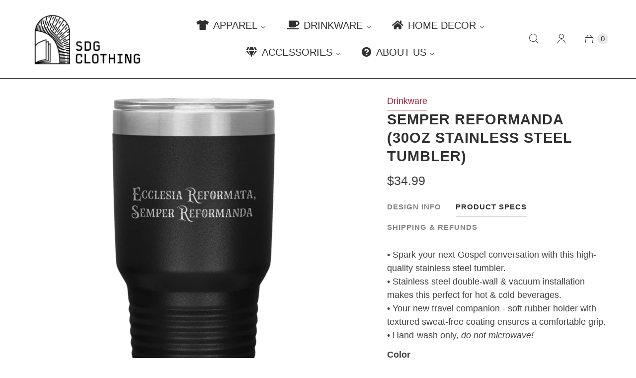

--- FILE ---
content_type: text/html; charset=utf-8
request_url: https://sdgclothing.com/collections/drinkware/products/semper-reformanda-30oz-stainless-steel-tumbler
body_size: 42017
content:
<!DOCTYPE html>
<html lang="en" class="no-js">
  <head>
  <script>
    window.Store = window.Store || {};
    window.Store.id = 8216018996;
  </script>
    <meta charset="utf-8">
    <meta http-equiv="cleartype" content="on">
    <meta name="robots" content="index,follow">

    
    <title>Semper Reformanda (30oz Stainless Steel Tumbler) - SDG Clothing</title>

    
      <meta name="description" content="Design Info Product Specs Shipping &amp;amp; Refunds Semper Reformanda - Always Reforming. Not just a catchphrase, but something important to remember and hold onto in an increasingly hostile world... • Spark your next Gospel conversation with this high-quality stainless steel tumbler.• Stainless steel double-wall &amp;amp; va"/>
    

    

<meta name="author" content="SDG Clothing">
<meta property="og:url" content="https://sdgclothing.com/products/semper-reformanda-30oz-stainless-steel-tumbler">
<meta property="og:site_name" content="SDG Clothing">




  <meta property="og:type" content="product">
  <meta property="og:title" content="Semper Reformanda (30oz Stainless Steel Tumbler)">
  
    
      <meta property="og:image" content="https://sdgclothing.com/cdn/shop/products/4owovnd9ecn2f3hd87egm9j6_600x.png?v=1597979992">
      <meta property="og:image:secure_url" content="https://sdgclothing.com/cdn/shop/products/4owovnd9ecn2f3hd87egm9j6_600x.png?v=1597979992">
      <meta property="og:image:width" content="2000">
      <meta property="og:image:height" content="2000">
      <meta property="og:image:alt" content="Semper Reformanda (30oz Stainless Steel Tumbler)">
      
    
      <meta property="og:image" content="https://sdgclothing.com/cdn/shop/products/acqrf5sndb51xppmntqmvab8_600x.png?v=1597979994">
      <meta property="og:image:secure_url" content="https://sdgclothing.com/cdn/shop/products/acqrf5sndb51xppmntqmvab8_600x.png?v=1597979994">
      <meta property="og:image:width" content="2000">
      <meta property="og:image:height" content="2000">
      <meta property="og:image:alt" content="Semper Reformanda (30oz Stainless Steel Tumbler)">
      
    
      <meta property="og:image" content="https://sdgclothing.com/cdn/shop/products/p3vghszsysmv5x9oykv46osn_600x.png?v=1597979995">
      <meta property="og:image:secure_url" content="https://sdgclothing.com/cdn/shop/products/p3vghszsysmv5x9oykv46osn_600x.png?v=1597979995">
      <meta property="og:image:width" content="2000">
      <meta property="og:image:height" content="2000">
      <meta property="og:image:alt" content="Semper Reformanda (30oz Stainless Steel Tumbler)">
      
    
  
  <meta property="product:price:amount" content="34.99">
  <meta property="product:price:currency" content="USD">



  <meta property="og:description" content="Design Info Product Specs Shipping &amp;amp; Refunds Semper Reformanda - Always Reforming. Not just a catchphrase, but something important to remember and hold onto in an increasingly hostile world... • Spark your next Gospel conversation with this high-quality stainless steel tumbler.• Stainless steel double-wall &amp;amp; va">




<meta name="twitter:card" content="summary">

  <meta name="twitter:title" content="Semper Reformanda (30oz Stainless Steel Tumbler)">
  <meta name="twitter:description" content="Design Info Product Specs Shipping &amp;amp; Refunds Semper Reformanda - Always Reforming. Not just a catchphrase, but something important to remember and hold onto in an increasingly hostile world... • Spark your next Gospel conversation with this high-quality stainless steel tumbler.• Stainless steel double-wall &amp;amp; vacuum installation makes this perfect for hot &amp;amp; cold beverages.• Your new travel companion - soft rubber holder with textured sweat-free coating ensures a comfortable grip.• Hand-wash only, do not microwave! Shipping: Every SDG Clothing item is custom printed and made-to-order, ensuring our customers receive a brand new item every single time. The production time for each differs depending on which item and how many are ordered, but usually this takes around 5 - 7 working days. After processing, delivery will take at least another 5 working days. Please note that these times may change">
  <meta name="twitter:image:width" content="240">
  <meta name="twitter:image:height" content="240">
  <meta name="twitter:image" content="https://sdgclothing.com/cdn/shop/products/4owovnd9ecn2f3hd87egm9j6_240x.png?v=1597979992">
  <meta name="twitter:image:alt" content="Semper Reformanda (30oz Stainless Steel Tumbler)">



    
      <link rel="prev" href="/collections/drinkware/products/shepherd-30oz-stainless-steel-tumbler">
    
    
      <link rel="next" href="/collections/drinkware/products/pray-without-ceasing-30oz-stainless-steel-tumbler">
    

    <!-- Mobile Specific Metas -->
    <meta name="HandheldFriendly" content="True">
    <meta name="MobileOptimized" content="320">
    <meta name="viewport" content="width=device-width,initial-scale=1">
    <meta name="theme-color" content="#ffffff">

    <!-- Preconnect Domains -->
    <link rel="preconnect" href="https://cdn.shopify.com" crossorigin>
    <link rel="preconnect" href="https://fonts.shopify.com" crossorigin>
    <link rel="preconnect" href="https://monorail-edge.shopifysvc.com">

    <!-- Preload Assets -->
    <link rel="preload" href="//sdgclothing.com/cdn/shop/t/28/assets/theme.css?v=72856343251500321651759332209" as="style">
    <link rel="preload" href="//sdgclothing.com/cdn/shop/t/28/assets/retina.js?v=53245664860854668291694084598" as="script">

    <!-- Stylesheets for Retina-->
    <link href="//sdgclothing.com/cdn/shop/t/28/assets/theme.css?v=72856343251500321651759332209" rel="stylesheet" type="text/css" media="all" />

    
      <link rel="shortcut icon" type="image/x-icon" href="//sdgclothing.com/cdn/shop/files/TwoColour_img_180x180.png?v=1614327732">
      <link rel="apple-touch-icon" href="//sdgclothing.com/cdn/shop/files/TwoColour_img_180x180.png?v=1614327732"/>
      <link rel="apple-touch-icon" sizes="72x72" href="//sdgclothing.com/cdn/shop/files/TwoColour_img_72x72.png?v=1614327732"/>
      <link rel="apple-touch-icon" sizes="114x114" href="//sdgclothing.com/cdn/shop/files/TwoColour_img_114x114.png?v=1614327732"/>
      <link rel="apple-touch-icon" sizes="180x180" href="//sdgclothing.com/cdn/shop/files/TwoColour_img_180x180.png?v=1614327732"/>
      <link rel="apple-touch-icon" sizes="228x228" href="//sdgclothing.com/cdn/shop/files/TwoColour_img_228x228.png?v=1614327732"/>
    

    <link rel="canonical" href="https://sdgclothing.com/products/semper-reformanda-30oz-stainless-steel-tumbler"/>

    

    

    
    <script>
      window.PXUTheme = window.PXUTheme || {};
      window.PXUTheme.version = '7.1.0';
      window.PXUTheme.name = 'Retina';
    </script>
    


    <script>
      
window.PXUTheme = window.PXUTheme || {};


window.PXUTheme.routes = window.PXUTheme.routes || {};
window.PXUTheme.routes.root_url = "/";
window.PXUTheme.routes.cart_url = "/cart";
window.PXUTheme.routes.search_url = "/search";
window.PXUTheme.routes.predictive_search_url = "/search/suggest";
window.PXUTheme.routes.product_recommendations_url = "/recommendations/products";


window.PXUTheme.theme_settings = {};

window.PXUTheme.theme_settings.current_locale = "en";
window.PXUTheme.theme_settings.shop_url = "https://sdgclothing.com";


window.PXUTheme.theme_settings.cart_action_type = "ajax";
window.PXUTheme.theme_settings.shipping_calculator = false;


window.PXUTheme.theme_settings.newsletter_popup = false;
window.PXUTheme.theme_settings.newsletter_popup_days = "30";
window.PXUTheme.theme_settings.newsletter_popup_mobile = false;
window.PXUTheme.theme_settings.newsletter_popup_seconds = 2;


window.PXUTheme.theme_settings.enable_autocomplete = true;


window.PXUTheme.theme_settings.free_text = "Free";
window.PXUTheme.theme_settings.sold_out_options = "disabled";
window.PXUTheme.theme_settings.select_first_available_variant = true;
window.PXUTheme.theme_settings.notify_me_form = false;
window.PXUTheme.theme_settings.show_secondary_media = true;


window.PXUTheme.theme_settings.display_inventory_left = false;
window.PXUTheme.theme_settings.inventory_threshold = 10;
window.PXUTheme.theme_settings.limit_quantity = false;


window.PXUTheme.translation = {};


window.PXUTheme.translation.newsletter_success_text = "Thank you for joining our mailing list!";


window.PXUTheme.translation.contact_field_email = "";


window.PXUTheme.translation.menu = "Menu";


window.PXUTheme.translation.search = "Search";
window.PXUTheme.translation.all_results = "View all results";


window.PXUTheme.translation.agree_to_terms_warning = "You must agree with the terms and conditions to checkout.";
window.PXUTheme.translation.cart_discount = "Discount";
window.PXUTheme.translation.edit_cart = "Edit Cart";
window.PXUTheme.translation.add_to_cart = "Add to Cart";
window.PXUTheme.translation.add_to_cart_success = "Translation missing: en.layout.general.add_to_cart_success";
window.PXUTheme.translation.agree_to_terms_html = "I Agree with the Terms &amp; Conditions";
window.PXUTheme.translation.checkout = "Checkout";
window.PXUTheme.translation.or = "Translation missing: en.layout.general.or";
window.PXUTheme.translation.continue_shopping = "Continue Shopping";
window.PXUTheme.translation.empty_cart = "Your Cart is Empty";
window.PXUTheme.translation.cart_total = "Total";
window.PXUTheme.translation.subtotal = "Subtotal";
window.PXUTheme.translation.cart_notes = "Order Notes";
window.PXUTheme.translation.no_shipping_destination = "We do not ship to this destination.";
window.PXUTheme.translation.additional_rate = "There is one shipping rate available for";
window.PXUTheme.translation.additional_rate_at = "at";
window.PXUTheme.translation.additional_rates_part_1 = "There are";
window.PXUTheme.translation.additional_rates_part_2 = "shipping rates available for";
window.PXUTheme.translation.additional_rates_part_3 = "starting at";



window.PXUTheme.translation.product_add_to_cart_success = "Added";
window.PXUTheme.translation.product_add_to_cart = "Add to Cart";
window.PXUTheme.translation.product_notify_form_email = "Enter your email address...";
window.PXUTheme.translation.product_notify_form_send = "Send";
window.PXUTheme.translation.items_left_count_one = "item left";
window.PXUTheme.translation.items_left_count_other = "items left";
window.PXUTheme.translation.product_sold_out = "Sold Out";
window.PXUTheme.translation.product_unavailable = "Unavailable";
window.PXUTheme.translation.product_notify_form_success = "Thanks! We will notify you when this product becomes available!";
window.PXUTheme.translation.product_from = "from";



window.PXUTheme.media_queries = {};
window.PXUTheme.media_queries.small = window.matchMedia( "(max-width: 480px)" );
window.PXUTheme.media_queries.medium = window.matchMedia( "(max-width: 798px)" );
window.PXUTheme.media_queries.large = window.matchMedia( "(min-width: 799px)" );
window.PXUTheme.media_queries.larger = window.matchMedia( "(min-width: 960px)" );
window.PXUTheme.media_queries.xlarge = window.matchMedia( "(min-width: 1200px)" );
window.PXUTheme.media_queries.ie10 = window.matchMedia( "all and (-ms-high-contrast: none), (-ms-high-contrast: active)" );
window.PXUTheme.media_queries.tablet = window.matchMedia( "only screen and (min-width: 799px) and (max-width: 1024px)" );


window.PXUTheme.device = {};
window.PXUTheme.device.hasTouch = window.matchMedia("(any-pointer: coarse)");
window.PXUTheme.device.hasMouse = window.matchMedia("(any-pointer: fine)");


window.PXUTheme.currency = {};


window.PXUTheme.currency.shop_currency = "USD";
window.PXUTheme.currency.default_currency = "USD";
window.PXUTheme.currency.display_format = "money_format";
window.PXUTheme.currency.money_format = "${{amount}}";
window.PXUTheme.currency.money_format_no_currency = "${{amount}}";
window.PXUTheme.currency.money_format_currency = "${{amount}} USD";
window.PXUTheme.currency.native_multi_currency = true;
window.PXUTheme.currency.iso_code = "USD";
window.PXUTheme.currency.symbol = "$";
window.PXUTheme.currency.shipping_calculator = false;
    </script>

    <script src="//sdgclothing.com/cdn/shop/t/28/assets/retina.js?v=53245664860854668291694084598" defer></script>

    <script>window.performance && window.performance.mark && window.performance.mark('shopify.content_for_header.start');</script><meta name="google-site-verification" content="fbT7uJYgQwXl3jI5rymyj5mfDr7v_dz0vWHgd-SOuSU">
<meta id="shopify-digital-wallet" name="shopify-digital-wallet" content="/8216018996/digital_wallets/dialog">
<meta name="shopify-checkout-api-token" content="4f07545ac0ee3a821075f0b662c0a4c3">
<meta id="in-context-paypal-metadata" data-shop-id="8216018996" data-venmo-supported="false" data-environment="production" data-locale="en_US" data-paypal-v4="true" data-currency="USD">
<link rel="alternate" type="application/json+oembed" href="https://sdgclothing.com/products/semper-reformanda-30oz-stainless-steel-tumbler.oembed">
<script async="async" src="/checkouts/internal/preloads.js?locale=en-US"></script>
<link rel="preconnect" href="https://shop.app" crossorigin="anonymous">
<script async="async" src="https://shop.app/checkouts/internal/preloads.js?locale=en-US&shop_id=8216018996" crossorigin="anonymous"></script>
<script id="apple-pay-shop-capabilities" type="application/json">{"shopId":8216018996,"countryCode":"NZ","currencyCode":"USD","merchantCapabilities":["supports3DS"],"merchantId":"gid:\/\/shopify\/Shop\/8216018996","merchantName":"SDG Clothing","requiredBillingContactFields":["postalAddress","email"],"requiredShippingContactFields":["postalAddress","email"],"shippingType":"shipping","supportedNetworks":["visa","masterCard","amex","jcb"],"total":{"type":"pending","label":"SDG Clothing","amount":"1.00"},"shopifyPaymentsEnabled":true,"supportsSubscriptions":true}</script>
<script id="shopify-features" type="application/json">{"accessToken":"4f07545ac0ee3a821075f0b662c0a4c3","betas":["rich-media-storefront-analytics"],"domain":"sdgclothing.com","predictiveSearch":true,"shopId":8216018996,"locale":"en"}</script>
<script>var Shopify = Shopify || {};
Shopify.shop = "sdg-apparel.myshopify.com";
Shopify.locale = "en";
Shopify.currency = {"active":"USD","rate":"1.0"};
Shopify.country = "US";
Shopify.theme = {"name":"Theme 7","id":124593340514,"schema_name":"Retina","schema_version":"7.1.0","theme_store_id":null,"role":"main"};
Shopify.theme.handle = "null";
Shopify.theme.style = {"id":null,"handle":null};
Shopify.cdnHost = "sdgclothing.com/cdn";
Shopify.routes = Shopify.routes || {};
Shopify.routes.root = "/";</script>
<script type="module">!function(o){(o.Shopify=o.Shopify||{}).modules=!0}(window);</script>
<script>!function(o){function n(){var o=[];function n(){o.push(Array.prototype.slice.apply(arguments))}return n.q=o,n}var t=o.Shopify=o.Shopify||{};t.loadFeatures=n(),t.autoloadFeatures=n()}(window);</script>
<script>
  window.ShopifyPay = window.ShopifyPay || {};
  window.ShopifyPay.apiHost = "shop.app\/pay";
  window.ShopifyPay.redirectState = null;
</script>
<script id="shop-js-analytics" type="application/json">{"pageType":"product"}</script>
<script defer="defer" async type="module" src="//sdgclothing.com/cdn/shopifycloud/shop-js/modules/v2/client.init-shop-cart-sync_C5BV16lS.en.esm.js"></script>
<script defer="defer" async type="module" src="//sdgclothing.com/cdn/shopifycloud/shop-js/modules/v2/chunk.common_CygWptCX.esm.js"></script>
<script type="module">
  await import("//sdgclothing.com/cdn/shopifycloud/shop-js/modules/v2/client.init-shop-cart-sync_C5BV16lS.en.esm.js");
await import("//sdgclothing.com/cdn/shopifycloud/shop-js/modules/v2/chunk.common_CygWptCX.esm.js");

  window.Shopify.SignInWithShop?.initShopCartSync?.({"fedCMEnabled":true,"windoidEnabled":true});

</script>
<script>
  window.Shopify = window.Shopify || {};
  if (!window.Shopify.featureAssets) window.Shopify.featureAssets = {};
  window.Shopify.featureAssets['shop-js'] = {"shop-cart-sync":["modules/v2/client.shop-cart-sync_ZFArdW7E.en.esm.js","modules/v2/chunk.common_CygWptCX.esm.js"],"init-fed-cm":["modules/v2/client.init-fed-cm_CmiC4vf6.en.esm.js","modules/v2/chunk.common_CygWptCX.esm.js"],"shop-button":["modules/v2/client.shop-button_tlx5R9nI.en.esm.js","modules/v2/chunk.common_CygWptCX.esm.js"],"shop-cash-offers":["modules/v2/client.shop-cash-offers_DOA2yAJr.en.esm.js","modules/v2/chunk.common_CygWptCX.esm.js","modules/v2/chunk.modal_D71HUcav.esm.js"],"init-windoid":["modules/v2/client.init-windoid_sURxWdc1.en.esm.js","modules/v2/chunk.common_CygWptCX.esm.js"],"shop-toast-manager":["modules/v2/client.shop-toast-manager_ClPi3nE9.en.esm.js","modules/v2/chunk.common_CygWptCX.esm.js"],"init-shop-email-lookup-coordinator":["modules/v2/client.init-shop-email-lookup-coordinator_B8hsDcYM.en.esm.js","modules/v2/chunk.common_CygWptCX.esm.js"],"init-shop-cart-sync":["modules/v2/client.init-shop-cart-sync_C5BV16lS.en.esm.js","modules/v2/chunk.common_CygWptCX.esm.js"],"avatar":["modules/v2/client.avatar_BTnouDA3.en.esm.js"],"pay-button":["modules/v2/client.pay-button_FdsNuTd3.en.esm.js","modules/v2/chunk.common_CygWptCX.esm.js"],"init-customer-accounts":["modules/v2/client.init-customer-accounts_DxDtT_ad.en.esm.js","modules/v2/client.shop-login-button_C5VAVYt1.en.esm.js","modules/v2/chunk.common_CygWptCX.esm.js","modules/v2/chunk.modal_D71HUcav.esm.js"],"init-shop-for-new-customer-accounts":["modules/v2/client.init-shop-for-new-customer-accounts_ChsxoAhi.en.esm.js","modules/v2/client.shop-login-button_C5VAVYt1.en.esm.js","modules/v2/chunk.common_CygWptCX.esm.js","modules/v2/chunk.modal_D71HUcav.esm.js"],"shop-login-button":["modules/v2/client.shop-login-button_C5VAVYt1.en.esm.js","modules/v2/chunk.common_CygWptCX.esm.js","modules/v2/chunk.modal_D71HUcav.esm.js"],"init-customer-accounts-sign-up":["modules/v2/client.init-customer-accounts-sign-up_CPSyQ0Tj.en.esm.js","modules/v2/client.shop-login-button_C5VAVYt1.en.esm.js","modules/v2/chunk.common_CygWptCX.esm.js","modules/v2/chunk.modal_D71HUcav.esm.js"],"shop-follow-button":["modules/v2/client.shop-follow-button_Cva4Ekp9.en.esm.js","modules/v2/chunk.common_CygWptCX.esm.js","modules/v2/chunk.modal_D71HUcav.esm.js"],"checkout-modal":["modules/v2/client.checkout-modal_BPM8l0SH.en.esm.js","modules/v2/chunk.common_CygWptCX.esm.js","modules/v2/chunk.modal_D71HUcav.esm.js"],"lead-capture":["modules/v2/client.lead-capture_Bi8yE_yS.en.esm.js","modules/v2/chunk.common_CygWptCX.esm.js","modules/v2/chunk.modal_D71HUcav.esm.js"],"shop-login":["modules/v2/client.shop-login_D6lNrXab.en.esm.js","modules/v2/chunk.common_CygWptCX.esm.js","modules/v2/chunk.modal_D71HUcav.esm.js"],"payment-terms":["modules/v2/client.payment-terms_CZxnsJam.en.esm.js","modules/v2/chunk.common_CygWptCX.esm.js","modules/v2/chunk.modal_D71HUcav.esm.js"]};
</script>
<script>(function() {
  var isLoaded = false;
  function asyncLoad() {
    if (isLoaded) return;
    isLoaded = true;
    var urls = ["https:\/\/883d95281f02d796f8b6-7f0f44eb0f2ceeb9d4fffbe1419aae61.ssl.cf1.rackcdn.com\/teelaunch-scripts.js?shop=sdg-apparel.myshopify.com\u0026shop=sdg-apparel.myshopify.com","https:\/\/image-optimizer.salessquad.co.uk\/scripts\/tiny_img_not_found_notifier_e6dadb261317350dc1de66d750f2374a.js?shop=sdg-apparel.myshopify.com","https:\/\/app.teelaunch.com\/sizing-charts-script.js?shop=sdg-apparel.myshopify.com","https:\/\/app.teelaunch.com\/sizing-charts-script.js?shop=sdg-apparel.myshopify.com","https:\/\/app.teelaunch.com\/sizing-charts-script.js?shop=sdg-apparel.myshopify.com","https:\/\/app.teelaunch.com\/sizing-charts-script.js?shop=sdg-apparel.myshopify.com","https:\/\/app.teelaunch.com\/sizing-charts-script.js?shop=sdg-apparel.myshopify.com","https:\/\/app.teelaunch.com\/sizing-charts-script.js?shop=sdg-apparel.myshopify.com","https:\/\/loox.io\/widget\/4yW7QRQ1Jc\/loox.1694084067020.js?shop=sdg-apparel.myshopify.com","https:\/\/app.teelaunch.com\/sizing-charts-script.js?shop=sdg-apparel.myshopify.com","https:\/\/static.klaviyo.com\/onsite\/js\/MhReVt\/klaviyo.js?company_id=MhReVt\u0026shop=sdg-apparel.myshopify.com","https:\/\/cdn.hextom.com\/js\/freeshippingbar.js?shop=sdg-apparel.myshopify.com","https:\/\/app.teelaunch.com\/sizing-charts-script.js?shop=sdg-apparel.myshopify.com","https:\/\/app.teelaunch.com\/sizing-charts-script.js?shop=sdg-apparel.myshopify.com","https:\/\/app.teelaunch.com\/sizing-charts-script.js?shop=sdg-apparel.myshopify.com","https:\/\/app.teelaunch.com\/sizing-charts-script.js?shop=sdg-apparel.myshopify.com"];
    for (var i = 0; i < urls.length; i++) {
      var s = document.createElement('script');
      s.type = 'text/javascript';
      s.async = true;
      s.src = urls[i];
      var x = document.getElementsByTagName('script')[0];
      x.parentNode.insertBefore(s, x);
    }
  };
  if(window.attachEvent) {
    window.attachEvent('onload', asyncLoad);
  } else {
    window.addEventListener('load', asyncLoad, false);
  }
})();</script>
<script id="__st">var __st={"a":8216018996,"offset":46800,"reqid":"0c4af18d-5493-4318-b97b-dab3f0a7ce4b-1768708707","pageurl":"sdgclothing.com\/collections\/drinkware\/products\/semper-reformanda-30oz-stainless-steel-tumbler","u":"23dfbdff3361","p":"product","rtyp":"product","rid":4486240600162};</script>
<script>window.ShopifyPaypalV4VisibilityTracking = true;</script>
<script id="captcha-bootstrap">!function(){'use strict';const t='contact',e='account',n='new_comment',o=[[t,t],['blogs',n],['comments',n],[t,'customer']],c=[[e,'customer_login'],[e,'guest_login'],[e,'recover_customer_password'],[e,'create_customer']],r=t=>t.map((([t,e])=>`form[action*='/${t}']:not([data-nocaptcha='true']) input[name='form_type'][value='${e}']`)).join(','),a=t=>()=>t?[...document.querySelectorAll(t)].map((t=>t.form)):[];function s(){const t=[...o],e=r(t);return a(e)}const i='password',u='form_key',d=['recaptcha-v3-token','g-recaptcha-response','h-captcha-response',i],f=()=>{try{return window.sessionStorage}catch{return}},m='__shopify_v',_=t=>t.elements[u];function p(t,e,n=!1){try{const o=window.sessionStorage,c=JSON.parse(o.getItem(e)),{data:r}=function(t){const{data:e,action:n}=t;return t[m]||n?{data:e,action:n}:{data:t,action:n}}(c);for(const[e,n]of Object.entries(r))t.elements[e]&&(t.elements[e].value=n);n&&o.removeItem(e)}catch(o){console.error('form repopulation failed',{error:o})}}const l='form_type',E='cptcha';function T(t){t.dataset[E]=!0}const w=window,h=w.document,L='Shopify',v='ce_forms',y='captcha';let A=!1;((t,e)=>{const n=(g='f06e6c50-85a8-45c8-87d0-21a2b65856fe',I='https://cdn.shopify.com/shopifycloud/storefront-forms-hcaptcha/ce_storefront_forms_captcha_hcaptcha.v1.5.2.iife.js',D={infoText:'Protected by hCaptcha',privacyText:'Privacy',termsText:'Terms'},(t,e,n)=>{const o=w[L][v],c=o.bindForm;if(c)return c(t,g,e,D).then(n);var r;o.q.push([[t,g,e,D],n]),r=I,A||(h.body.append(Object.assign(h.createElement('script'),{id:'captcha-provider',async:!0,src:r})),A=!0)});var g,I,D;w[L]=w[L]||{},w[L][v]=w[L][v]||{},w[L][v].q=[],w[L][y]=w[L][y]||{},w[L][y].protect=function(t,e){n(t,void 0,e),T(t)},Object.freeze(w[L][y]),function(t,e,n,w,h,L){const[v,y,A,g]=function(t,e,n){const i=e?o:[],u=t?c:[],d=[...i,...u],f=r(d),m=r(i),_=r(d.filter((([t,e])=>n.includes(e))));return[a(f),a(m),a(_),s()]}(w,h,L),I=t=>{const e=t.target;return e instanceof HTMLFormElement?e:e&&e.form},D=t=>v().includes(t);t.addEventListener('submit',(t=>{const e=I(t);if(!e)return;const n=D(e)&&!e.dataset.hcaptchaBound&&!e.dataset.recaptchaBound,o=_(e),c=g().includes(e)&&(!o||!o.value);(n||c)&&t.preventDefault(),c&&!n&&(function(t){try{if(!f())return;!function(t){const e=f();if(!e)return;const n=_(t);if(!n)return;const o=n.value;o&&e.removeItem(o)}(t);const e=Array.from(Array(32),(()=>Math.random().toString(36)[2])).join('');!function(t,e){_(t)||t.append(Object.assign(document.createElement('input'),{type:'hidden',name:u})),t.elements[u].value=e}(t,e),function(t,e){const n=f();if(!n)return;const o=[...t.querySelectorAll(`input[type='${i}']`)].map((({name:t})=>t)),c=[...d,...o],r={};for(const[a,s]of new FormData(t).entries())c.includes(a)||(r[a]=s);n.setItem(e,JSON.stringify({[m]:1,action:t.action,data:r}))}(t,e)}catch(e){console.error('failed to persist form',e)}}(e),e.submit())}));const S=(t,e)=>{t&&!t.dataset[E]&&(n(t,e.some((e=>e===t))),T(t))};for(const o of['focusin','change'])t.addEventListener(o,(t=>{const e=I(t);D(e)&&S(e,y())}));const B=e.get('form_key'),M=e.get(l),P=B&&M;t.addEventListener('DOMContentLoaded',(()=>{const t=y();if(P)for(const e of t)e.elements[l].value===M&&p(e,B);[...new Set([...A(),...v().filter((t=>'true'===t.dataset.shopifyCaptcha))])].forEach((e=>S(e,t)))}))}(h,new URLSearchParams(w.location.search),n,t,e,['guest_login'])})(!0,!1)}();</script>
<script integrity="sha256-4kQ18oKyAcykRKYeNunJcIwy7WH5gtpwJnB7kiuLZ1E=" data-source-attribution="shopify.loadfeatures" defer="defer" src="//sdgclothing.com/cdn/shopifycloud/storefront/assets/storefront/load_feature-a0a9edcb.js" crossorigin="anonymous"></script>
<script crossorigin="anonymous" defer="defer" src="//sdgclothing.com/cdn/shopifycloud/storefront/assets/shopify_pay/storefront-65b4c6d7.js?v=20250812"></script>
<script data-source-attribution="shopify.dynamic_checkout.dynamic.init">var Shopify=Shopify||{};Shopify.PaymentButton=Shopify.PaymentButton||{isStorefrontPortableWallets:!0,init:function(){window.Shopify.PaymentButton.init=function(){};var t=document.createElement("script");t.src="https://sdgclothing.com/cdn/shopifycloud/portable-wallets/latest/portable-wallets.en.js",t.type="module",document.head.appendChild(t)}};
</script>
<script data-source-attribution="shopify.dynamic_checkout.buyer_consent">
  function portableWalletsHideBuyerConsent(e){var t=document.getElementById("shopify-buyer-consent"),n=document.getElementById("shopify-subscription-policy-button");t&&n&&(t.classList.add("hidden"),t.setAttribute("aria-hidden","true"),n.removeEventListener("click",e))}function portableWalletsShowBuyerConsent(e){var t=document.getElementById("shopify-buyer-consent"),n=document.getElementById("shopify-subscription-policy-button");t&&n&&(t.classList.remove("hidden"),t.removeAttribute("aria-hidden"),n.addEventListener("click",e))}window.Shopify?.PaymentButton&&(window.Shopify.PaymentButton.hideBuyerConsent=portableWalletsHideBuyerConsent,window.Shopify.PaymentButton.showBuyerConsent=portableWalletsShowBuyerConsent);
</script>
<script data-source-attribution="shopify.dynamic_checkout.cart.bootstrap">document.addEventListener("DOMContentLoaded",(function(){function t(){return document.querySelector("shopify-accelerated-checkout-cart, shopify-accelerated-checkout")}if(t())Shopify.PaymentButton.init();else{new MutationObserver((function(e,n){t()&&(Shopify.PaymentButton.init(),n.disconnect())})).observe(document.body,{childList:!0,subtree:!0})}}));
</script>
<link id="shopify-accelerated-checkout-styles" rel="stylesheet" media="screen" href="https://sdgclothing.com/cdn/shopifycloud/portable-wallets/latest/accelerated-checkout-backwards-compat.css" crossorigin="anonymous">
<style id="shopify-accelerated-checkout-cart">
        #shopify-buyer-consent {
  margin-top: 1em;
  display: inline-block;
  width: 100%;
}

#shopify-buyer-consent.hidden {
  display: none;
}

#shopify-subscription-policy-button {
  background: none;
  border: none;
  padding: 0;
  text-decoration: underline;
  font-size: inherit;
  cursor: pointer;
}

#shopify-subscription-policy-button::before {
  box-shadow: none;
}

      </style>

<script>window.performance && window.performance.mark && window.performance.mark('shopify.content_for_header.end');</script>

    <script>
      document.documentElement.className=document.documentElement.className.replace(/\bno-js\b/,'js');
      if(window.Shopify&&window.Shopify.designMode)document.documentElement.className+=' in-theme-editor';
    </script>
  
	<script>var loox_global_hash = '1768603318202';</script><script>var loox_pop_active = true;var loox_pop_display = {"home_page":true,"product_page":true,"cart_page":true,"other_pages":false};</script><script>var loox_floating_widget = {"active":true,"rtl":false,"default_text":"Reviews","position":"right","button_text":"Reviews","button_bg_color":"333333","button_text_color":"FFFFFF","display_on_home_page":true,"display_on_product_page":true,"display_on_cart_page":true,"display_on_other_pages":true,"hide_on_mobile":false,"border_radius":{"key":"extraRounded","value":"16px","label":"Extra Rounded"},"orientation":"default"};
</script><style>.loox-reviews-default { max-width: 1200px; margin: 0 auto; }.loox-rating .loox-icon { color:#af1f31; }
:root { --lxs-rating-icon-color: #af1f31; }</style>
<!-- BEGIN app block: shopify://apps/buddha-mega-menu-navigation/blocks/megamenu/dbb4ce56-bf86-4830-9b3d-16efbef51c6f -->
<script>
        var productImageAndPrice = [],
            collectionImages = [],
            articleImages = [],
            mmLivIcons = false,
            mmFlipClock = false,
            mmFixesUseJquery = false,
            mmNumMMI = 5,
            mmSchemaTranslation = {},
            mmMenuStrings =  {"menuStrings":{"default":{"Apparel":"Apparel","Tees (Unisex)":"Tees (Unisex)","Sweatshirts (Unisex)":"Sweatshirts (Unisex)","Hoodies (Unisex)":"Hoodies (Unisex)","Tank Tops":"Tank Tops","Drinkware":"Drinkware","11oz Accent Mugs":"11oz Accent Mugs","11/15oz Mugs":"11/15oz Mugs","Beer Steins":"Beer Steins","Tumblers":"Tumblers","Water Bottles":"Water Bottles","Home Decor":"Home Decor","Posters":"Posters","Christmas Ornaments":"Christmas Ornaments","Accessories":"Accessories","Jewelry":"Jewelry","For Wife":"For Wife","For Mom":"For Mom","For Daughters":"For Daughters","For Granddaughters":"For Granddaughters","For Mothers in Law":"For Mothers in Law","Journals":"Journals","Gift Cards":"Gift Cards","Stickers":"Stickers","Digital Downloads":"Digital Downloads","About Us":"About Us","Our Happy Customers :)":"Our Happy Customers :)","Who are we?":"Who are we?","Contact Us":"Contact Us","FAQ":"FAQ","Blog":"Blog"}},"additional":{"default":{"Add to cart":"Add to cart","Sold out":"Sold out","JUST ADDED TO YOUR CART":"JUST ADDED TO YOUR CART","OUT OF STOCK":"OUT OF STOCK","View Cart":"View Cart"}}} ,
            mmShopLocale = "en",
            mmShopLocaleCollectionsRoute = "/collections",
            mmSchemaDesignJSON = [{"action":"menu-select","value":"mm-automatic"},{"action":"design","setting":"font_family","value":"Default"},{"action":"design","setting":"font_size","value":"13px"},{"action":"design","setting":"text_color","value":"#222222"},{"action":"design","setting":"link_hover_color","value":"#0da19a"},{"action":"design","setting":"link_color","value":"#4e4e4e"},{"action":"design","setting":"background_hover_color","value":"#f9f9f9"},{"action":"design","setting":"background_color","value":"#ffffff"},{"action":"design","setting":"price_color","value":"#0da19a"},{"action":"design","setting":"contact_right_btn_text_color","value":"#ffffff"},{"action":"design","setting":"contact_right_btn_bg_color","value":"#3A3A3A"},{"action":"design","setting":"contact_left_bg_color","value":"#3A3A3A"},{"action":"design","setting":"contact_left_alt_color","value":"#CCCCCC"},{"action":"design","setting":"contact_left_text_color","value":"#f1f1f0"},{"action":"design","setting":"addtocart_enable","value":"true"},{"action":"design","setting":"addtocart_text_color","value":"#333333"},{"action":"design","setting":"addtocart_background_color","value":"#ffffff"},{"action":"design","setting":"addtocart_text_hover_color","value":"#ffffff"},{"action":"design","setting":"addtocart_background_hover_color","value":"#0da19a"},{"action":"design","setting":"countdown_color","value":"#ffffff"},{"action":"design","setting":"countdown_background_color","value":"#333333"},{"action":"design","setting":"vertical_font_family","value":"Default"},{"action":"design","setting":"vertical_font_size","value":"13px"},{"action":"design","setting":"vertical_text_color","value":"#ffffff"},{"action":"design","setting":"vertical_link_color","value":"#ffffff"},{"action":"design","setting":"vertical_link_hover_color","value":"#ffffff"},{"action":"design","setting":"vertical_price_color","value":"#ffffff"},{"action":"design","setting":"vertical_contact_right_btn_text_color","value":"#ffffff"},{"action":"design","setting":"vertical_addtocart_enable","value":"true"},{"action":"design","setting":"vertical_addtocart_text_color","value":"#ffffff"},{"action":"design","setting":"vertical_countdown_color","value":"#ffffff"},{"action":"design","setting":"vertical_countdown_background_color","value":"#333333"},{"action":"design","setting":"vertical_background_color","value":"#017b86"},{"action":"design","setting":"vertical_addtocart_background_color","value":"#333333"},{"action":"design","setting":"vertical_contact_right_btn_bg_color","value":"#333333"},{"action":"design","setting":"vertical_contact_left_alt_color","value":"#333333"}],
            mmDomChangeSkipUl = "",
            buddhaMegaMenuShop = "sdg-apparel.myshopify.com",
            mmWireframeCompression = "0",
            mmExtensionAssetUrl = "https://cdn.shopify.com/extensions/019abe06-4a3f-7763-88da-170e1b54169b/mega-menu-151/assets/";var bestSellersHTML = '';var newestProductsHTML = '';/* get link lists api */
        var linkLists={"main-menu" : {"title":"Main menu", "items":["/collections/best-sellers","/collections/apparel","/collections/drinkware","/collections/all","/pages/who-are-we",]},"footer" : {"title":"Footer menu", "items":["/search","/pages/who-are-we","/pages/contact-us","/pages/faq","/policies/refund-policy","/policies/terms-of-service",]},"footer-menu-1" : {"title":"Policies", "items":["/search","/pages/faq","/pages/privacy-policy","/policies/refund-policy",]},"customer-account-main-menu" : {"title":"Customer account main menu", "items":["/","https://shopify.com/8216018996/account/orders?locale=en&amp;region_country=US",]},};/*ENDPARSE*/

        

        /* set product prices *//* get the collection images *//* get the article images *//* customer fixes */
        var mmCustomerFixesBefore = function(){ if (tempMenuObject.u.matches(".mobile-menu")) { tempMenuObject.forceMenu = true; tempMenuObject.skipCheck=true; tempMenuObject.liClasses = "mobile-menu__tier-1-item"; tempMenuObject.aClasses = "mobile-menu__tier-1-link"; tempMenuObject.liItems = tempMenuObject.u.children; } if (tempMenuObject.u.matches(".main-nav")) { tempMenuObject.forceMenu = true; tempMenuObject.skipCheck = true; tempMenuObject.liClasses = "main-nav__tier-1-item"; tempMenuObject.aClasses = "main-nav__tier-1-link"; tempMenuObject.liItems = tempMenuObject.u.children; } }; var mmThemeFixesBeforeInit = function(){ customMenuUls=".header__menu-items,nav,ul"; /* generic mobile menu toggle translate effect */ document.addEventListener("toggleSubmenu", function (e) { var pc = document.querySelector("#PageContainer"); var mm = document.querySelector("#MobileNav"); if (pc && mm && typeof e.mmMobileHeight != "undefined"){ var pcStyle = pc.getAttribute("style"); if (pcStyle && pcStyle.indexOf("translate3d") != -1) { pc.style.transform = "translate3d(0px, "+ e.mmMobileHeight +"px, 0px)"; } } }); mmAddStyle(" .header__icons {z-index: 1003;} "); if (document.querySelectorAll(".sf-menu-links,ul.sf-nav").length == 2) { customMenuUls=".sf-menu-links,ul.sf-nav"; mmHorizontalMenus="ul.sf-nav"; mmVerticalMenus=".sf-menu-links"; mmAddStyle("@media screen and (min-width:1280px) { .sf-header__desktop {display: block !important;} }"); } if (document.querySelector(".mobile-menu__content>ul")) { mmDisableVisibleCheck=true; mmVerticalMenus=".mobile-menu__content>ul"; } window.mmLoadFunction = function(){ var num = 15; var intv = setInterval(function(){ var m = document.querySelector("#megamenu_level__1"); if (m && m.matches(".vertical-mega-menu")) reinitMenus("#megamenu_level__1"); if (num--==0) clearInterval(intv); },300); }; if (document.readyState !== "loading") { mmLoadFunction(); } else { document.removeEventListener("DOMContentLoaded", mmLoadFunction); document.addEventListener("DOMContentLoaded", mmLoadFunction); } }; var mmThemeFixesBefore = function(){ window.buddhaFilterLiElements = function(liElements){ var elements = []; for (var i=0; i<liElements.length; i++) { if (liElements[i].querySelector("[href=\"/cart\"],[href=\"/account/login\"]") == null) { elements.push(liElements[i]); } } return elements; }; if (tempMenuObject.u.matches("#mobile_menu, #velaMegamenu .nav, #SiteNav, #siteNav")) { tempMenuObject.liItems = buddhaFilterLiElements(mmNot(tempMenuObject.u.children, ".search_container,.site-nav__item_cart", true)); } else if (tempMenuObject.u.matches(".main_nav .nav .menu")) { var numMenusApplied = 0, numMenusAppliedSticky = 0; mmForEach(document, ".main_nav .nav .menu", function(el){ if (el.closest(".sticky_nav") == null) { if (el.querySelector(".buddha-menu-item")) { numMenusApplied++; } } else { if (el.querySelector(".buddha-menu-item")) { numMenusAppliedSticky++; } } }); if (((tempMenuObject.u.closest(".sticky_nav")) && (numMenusAppliedSticky < 1)) || ((tempMenuObject.u.closest(".sticky_nav")) && (numMenusApplied < 1))) { tempMenuObject.liItems = buddhaFilterLiElements(mmNot(tempMenuObject.u.children, ".search_container,.site-nav__item_cart")); } } else if (tempMenuObject.u.matches("#mobile-menu:not(.mm-menu)") && tempMenuObject.u.querySelector(".hamburger,.shifter-handle") == null) { tempMenuObject.liItems = buddhaFilterLiElements(tempMenuObject.u.children); } else if (tempMenuObject.u.matches("#accessibleNav") && tempMenuObject.u.closest("#topnav2") == null) { tempMenuObject.liItems = buddhaFilterLiElements(mmNot(tempMenuObject.u.children, ".customer-navlink")); } else if (tempMenuObject.u.matches("#megamenu_level__1")) { tempMenuObject.liClasses = "level_1__item"; tempMenuObject.aClasses = "level_1__link"; tempMenuObject.liItems = buddhaFilterLiElements(tempMenuObject.u.children); } else if (tempMenuObject.u.matches(".mobile-nav__items")) { tempMenuObject.liClasses = "mobile-nav__item"; tempMenuObject.aClasses = "mobile-nav__link"; tempMenuObject.liItems = buddhaFilterLiElements(tempMenuObject.u.children); } else if (tempMenuObject.u.matches("#NavDrawer > .mobile-nav") && document.querySelector(".mobile-nav>.buddha-menu-item") == null ) { tempMenuObject.liClasses = "mobile-nav__item"; tempMenuObject.aClasses = "mobile-nav__link"; tempMenuObject.liItems = buddhaFilterLiElements(mmNot(tempMenuObject.u.children, ".mobile-nav__search")); } else if (tempMenuObject.u.matches(".mobile-nav-wrapper > .mobile-nav")) { tempMenuObject.liClasses = "mobile-nav__item border-bottom"; tempMenuObject.aClasses = "mobile-nav__link"; tempMenuObject.liItems = buddhaFilterLiElements(mmNot(tempMenuObject.u.children, ".mobile-nav__search")); } else if (tempMenuObject.u.matches("#nav .mm-panel .mm-listview")) { tempMenuObject.liItems = buddhaFilterLiElements(tempMenuObject.u.children); var firstMmPanel = true; mmForEach(document, "#nav>.mm-panels>.mm-panel", function(el){ if (firstMmPanel) { firstMmPanel = false; el.classList.remove("mm-hidden"); el.classList.remove("mm-subopened"); } else { el.parentElement.removeChild(el); } }); } else if (tempMenuObject.u.matches(".SidebarMenu__Nav--primary")) { tempMenuObject.liClasses = "Collapsible"; tempMenuObject.aClasses = "Collapsible__Button Heading u-h6"; tempMenuObject.liItems = buddhaFilterLiElements(tempMenuObject.u.children); } else if (tempMenuObject.u.matches(".mm_menus_ul")) { tempMenuObject.liClasses = "ets_menu_item"; tempMenuObject.aClasses = "mm-nowrap"; tempMenuObject.liItems = buddhaFilterLiElements(tempMenuObject.u.children); mmAddStyle(" .horizontal-mega-menu > .buddha-menu-item > a {white-space: nowrap;} ", "mmThemeCStyle"); } else if (tempMenuObject.u.matches("#accordion")) { tempMenuObject.liClasses = ""; tempMenuObject.aClasses = ""; tempMenuObject.liItems = tempMenuObject.u.children; } else if (tempMenuObject.u.matches(".mobile-menu__panel:first-child .mobile-menu__nav")) { tempMenuObject.liClasses = "mobile-menu__nav-item"; tempMenuObject.aClasses = "mobile-menu__nav-link"; tempMenuObject.liItems = tempMenuObject.u.children; } else if (tempMenuObject.u.matches("#nt_menu_id")) { tempMenuObject.liClasses = "menu-item type_simple"; tempMenuObject.aClasses = "lh__1 flex al_center pr"; tempMenuObject.liItems = tempMenuObject.u.children; } else if (tempMenuObject.u.matches("#menu_mb_cat")) { tempMenuObject.liClasses = "menu-item type_simple"; tempMenuObject.aClasses = ""; tempMenuObject.liItems = tempMenuObject.u.children; } else if (tempMenuObject.u.matches("#menu_mb_ul")) { tempMenuObject.liClasses = "menu-item only_icon_false"; tempMenuObject.aClasses = ""; tempMenuObject.liItems = mmNot(tempMenuObject.u.children, "#customer_login_link,#customer_register_link,#item_mb_help", true); mmAddStyle(" #menu_mb_ul.vertical-mega-menu li.buddha-menu-item>a {display: flex !important;} #menu_mb_ul.vertical-mega-menu li.buddha-menu-item>a>.mm-title {padding: 0 !important;} ", "mmThemeStyle"); } else if (tempMenuObject.u.matches(".header__inline-menu > .list-menu")) { tempMenuObject.liClasses = ""; tempMenuObject.aClasses = "header__menu-item list-menu__item link focus-inset"; tempMenuObject.liItems = tempMenuObject.u.children; } else if (tempMenuObject.u.matches(".menu-drawer__navigation>.list-menu")) { tempMenuObject.liClasses = ""; tempMenuObject.aClasses = "menu-drawer__menu-item list-menu__item link link--text focus-inset"; tempMenuObject.liItems = tempMenuObject.u.children; } else if (tempMenuObject.u.matches(".header__menu-items")) { tempMenuObject.liClasses = "navbar-item header__item has-mega-menu"; tempMenuObject.aClasses = "navbar-link header__link"; tempMenuObject.liItems = tempMenuObject.u.children; mmAddStyle(" .horizontal-mega-menu .buddha-menu-item>a:after{content: none;} .horizontal-mega-menu>li>a{padding-right:10px !important;} .horizontal-mega-menu>li:not(.buddha-menu-item) {display: none !important;} ", "mmThemeStyle"); } else if (tempMenuObject.u.matches(".header__navigation")) { tempMenuObject.liClasses = "header__nav-item"; tempMenuObject.aClasses = ""; tempMenuObject.liItems = tempMenuObject.u.children; } else if (tempMenuObject.u.matches(".slide-nav")) { mmVerticalMenus=".slide-nav"; tempMenuObject.liClasses = "slide-nav__item"; tempMenuObject.aClasses = "slide-nav__link"; tempMenuObject.liItems = tempMenuObject.u.children; } else if (tempMenuObject.u.matches(".header__links-list")) { tempMenuObject.liClasses = ""; tempMenuObject.aClasses = ""; tempMenuObject.liItems = tempMenuObject.u.children; mmAddStyle(".header__left,.header__links {overflow: visible !important; }"); } else if (tempMenuObject.u.matches("#menu-main-navigation,#menu-mobile-nav,#t4s-menu-drawer")) { tempMenuObject.liClasses = ""; tempMenuObject.aClasses = ""; tempMenuObject.liItems = tempMenuObject.u.children; } else if (tempMenuObject.u.matches(".nav-desktop:first-child > .nav-desktop__tier-1")) { tempMenuObject.liClasses = "nav-desktop__tier-1-item"; tempMenuObject.aClasses = "nav-desktop__tier-1-link"; tempMenuObject.liItems = tempMenuObject.u.children; } else if (tempMenuObject.u.matches(".mobile-nav") && tempMenuObject.u.querySelector(".appear-animation.appear-delay-2") != null) { tempMenuObject.liClasses = "mobile-nav__item appear-animation appear-delay-3"; tempMenuObject.aClasses = "mobile-nav__link"; tempMenuObject.liItems = mmNot(tempMenuObject.u.children, "a[href*=account],.mobile-nav__spacer", true); } else if (tempMenuObject.u.matches("nav > .list-menu")) { tempMenuObject.liClasses = ""; tempMenuObject.aClasses = "header__menu-item list-menu__item link link--text focus-inset"; tempMenuObject.liItems = tempMenuObject.u.children; } else if (tempMenuObject.u.matches(".site-navigation>.navmenu")) { tempMenuObject.liClasses = "navmenu-item navmenu-basic__item"; tempMenuObject.aClasses = "navmenu-link navmenu-link-depth-1"; tempMenuObject.liItems = tempMenuObject.u.children; } else if (tempMenuObject.u.matches("nav>.site-navigation")) { tempMenuObject.liClasses = "site-nav__item site-nav__expanded-item site-nav--has-dropdown site-nav__dropdown-li--first-level"; tempMenuObject.aClasses = "site-nav__link site-nav__link--underline site-nav__link--has-dropdown"; tempMenuObject.liItems = tempMenuObject.u.children; } else if (tempMenuObject.u.matches("nav>.js-accordion-mobile-nav")) { tempMenuObject.liClasses = "js-accordion-header c-accordion__header"; tempMenuObject.aClasses = "js-accordion-link c-accordion__link"; tempMenuObject.liItems = mmNot(tempMenuObject.u.children, ".mobile-menu__item"); } else if (tempMenuObject.u.matches(".sf-menu-links")) { tempMenuObject.liClasses = "list-none"; tempMenuObject.aClasses = "block px-4 py-3"; tempMenuObject.liItems = tempMenuObject.u.children; } else if (tempMenuObject.u.matches(".sf-nav")) { tempMenuObject.liClasses = "sf-menu-item list-none sf-menu-item--no-mega sf-menu-item-parent"; tempMenuObject.aClasses = "block px-4 py-5 flex items-center sf__parent-item"; tempMenuObject.liItems = tempMenuObject.u.children; } else if (tempMenuObject.u.matches(".main-nav:not(.topnav)") && tempMenuObject.u.children.length>2) { tempMenuObject.liClasses = "main-nav__tier-1-item"; tempMenuObject.aClasses = "main-nav__tier-1-link"; tempMenuObject.liItems = tempMenuObject.u.children; } else if (tempMenuObject.u.matches(".mobile-nav") && tempMenuObject.u.querySelector(".mobile-nav__item") != null && document.querySelector(".mobile-nav .buddha-menu-item")==null) { tempMenuObject.liClasses = "mobile-nav__item"; tempMenuObject.aClasses = "mobile-nav__link"; tempMenuObject.liItems = tempMenuObject.u.children; } else if (tempMenuObject.u.matches("#t4s-nav-ul")) { tempMenuObject.liClasses = "t4s-type__mega menu-width__cus t4s-menu-item has--children menu-has__offsets"; tempMenuObject.aClasses = "t4s-lh-1 t4s-d-flex t4s-align-items-center t4s-pr"; tempMenuObject.liItems = tempMenuObject.u.children; } else if (tempMenuObject.u.matches("#menu-mb__ul")) { tempMenuObject.liClasses = "t4s-menu-item t4s-item-level-0"; tempMenuObject.aClasses = ""; tempMenuObject.liItems = mmNot(tempMenuObject.u.children, "#item_mb_wis,#item_mb_sea,#item_mb_acc,#item_mb_help"); } else if (tempMenuObject.u.matches(".navbar-nav")) { tempMenuObject.liClasses = "nav-item"; tempMenuObject.aClasses = "nav-link list-menu__item"; tempMenuObject.liItems = tempMenuObject.u.children; } else if (tempMenuObject.u.matches(".navbar-nav-sidebar")) { tempMenuObject.liClasses = "nav-item sidemenu-animation sidemenu-animation-delay-2"; tempMenuObject.aClasses = "list-menu__item"; tempMenuObject.liItems = tempMenuObject.u.children; } else if (tempMenuObject.u.matches(".mobile-menu__content>ul")) { tempMenuObject.liClasses = ""; tempMenuObject.aClasses = ""; tempMenuObject.liItems = tempMenuObject.u.children; mmAddStyle(" .vertical-mega-menu>li{padding:10px !important;} .vertical-mega-menu>li:not(.buddha-menu-item) {display: none !important;} "); } else if (tempMenuObject.u.matches("#offcanvas-menu-nav")) { tempMenuObject.liClasses = "nav-item"; tempMenuObject.aClasses = "nav-link"; tempMenuObject.liItems = tempMenuObject.u.children; } else if (tempMenuObject.u.matches(".main__navigation")) { tempMenuObject.liClasses = "nav__link__holder"; tempMenuObject.aClasses = ""; tempMenuObject.liItems = tempMenuObject.u.children; } else if (tempMenuObject.u.matches(".mobile__navigation")) { tempMenuObject.liClasses = "nav__link__holder"; tempMenuObject.aClasses = ""; tempMenuObject.liItems = mmNot(tempMenuObject.u.children, ".mobile__navigation__footer"); mmAddStyle(" .vertical-mega-menu>li{padding:10px !important;} "); } if (tempMenuObject.liItems) { tempMenuObject.skipCheck = true; tempMenuObject.forceMenu = true; } /* try to find li and a classes for requested menu if they are not set */ if (tempMenuObject.skipCheck == true) { var _links=[]; var keys = Object.keys(linkLists); for (var i=0; i<keys.length; i++) { if (selectedMenu == keys[i]) { _links = linkLists[keys[i]].items; break; } } mmForEachChild(tempMenuObject.u, "LI", function(li){ var href = null; var a = li.querySelector("a"); if (a) href = a.getAttribute("href"); if (href == null || (href != null && (href.substr(0,1) == "#" || href==""))){ var a2 = li.querySelector((!!document.documentMode) ? "* + a" : "a:nth-child(2)"); if (a2) { href = a2.getAttribute("href"); a = a2; } } if (href == null || (href != null && (href.substr(0,1) == "#" || href==""))) { var a2 = li.querySelector("a>a"); if (a2) { href = a2.getAttribute("href"); a = a2; } } /* stil no matching href, search all children a for a matching href */ if (href == null || (href != null && (href.substr(0,1) == "#" || href==""))) { var a2 = li.querySelectorAll("a[href]"); for (var i=0; i<a2.length; i++) { var href2 = a2[i].getAttribute("href"); if (_links[tempMenuObject.elementFits] != undefined && href2 == _links[tempMenuObject.elementFits]) { href = href2; a = a2[i]; break; } } } if (_links[tempMenuObject.elementFits] != undefined && href == _links[tempMenuObject.elementFits]) { if (tempMenuObject.liClasses == undefined) { tempMenuObject.liClasses = ""; } tempMenuObject.liClasses = concatClasses(li.getAttribute("class"), tempMenuObject.liClasses); if (tempMenuObject.aClasses == undefined) { tempMenuObject.aClasses = ""; } if (a) tempMenuObject.aClasses = concatClasses(a.getAttribute("class"), tempMenuObject.aClasses); tempMenuObject.elementFits++; } else if (tempMenuObject.elementFits > 0 && tempMenuObject.elementFits != _links.length) { tempMenuObject.elementFits = 0; if (href == _links[0]) { tempMenuObject.elementFits = 1; } } }); } }; 
        

        var mmWireframe = {"html" : "<li class=\"buddha-menu-item\" itemId=\"he6tv\"  ><a data-href=\"no-link\" href=\"javascript:void(0);\" aria-label=\"Apparel\" data-no-instant=\"\" onclick=\"return toggleSubmenu(this);\"  ><i class=\"mm-icon static fas fa-tshirt\" aria-hidden=\"true\"></i><span class=\"mm-title\">Apparel</span><i class=\"mm-arrow mm-angle-down\" aria-hidden=\"true\"></i><span class=\"toggle-menu-btn\" style=\"display:none;\" title=\"Toggle menu\" onclick=\"return toggleSubmenu(this)\"><span class=\"mm-arrow-icon\"><span class=\"bar-one\"></span><span class=\"bar-two\"></span></span></span></a><ul class=\"mm-submenu tree  small mm-last-level\"><li data-href=\"/collections/tees-unisex\" href=\"/collections/tees-unisex\" aria-label=\"Tees (Unisex)\" data-no-instant=\"\" onclick=\"mmGoToPage(this, event); return false;\"  ><a data-href=\"/collections/tees-unisex\" href=\"/collections/tees-unisex\" aria-label=\"Tees (Unisex)\" data-no-instant=\"\" onclick=\"mmGoToPage(this, event); return false;\"  ><span class=\"mm-title\">Tees (Unisex)</span></a></li><li data-href=\"/collections/sweatshirts-unisex\" href=\"/collections/sweatshirts-unisex\" aria-label=\"Sweatshirts (Unisex)\" data-no-instant=\"\" onclick=\"mmGoToPage(this, event); return false;\"  ><a data-href=\"/collections/sweatshirts-unisex\" href=\"/collections/sweatshirts-unisex\" aria-label=\"Sweatshirts (Unisex)\" data-no-instant=\"\" onclick=\"mmGoToPage(this, event); return false;\"  ><span class=\"mm-title\">Sweatshirts (Unisex)</span></a></li><li data-href=\"/collections/hoodies-unisex\" href=\"/collections/hoodies-unisex\" aria-label=\"Hoodies (Unisex)\" data-no-instant=\"\" onclick=\"mmGoToPage(this, event); return false;\"  ><a data-href=\"/collections/hoodies-unisex\" href=\"/collections/hoodies-unisex\" aria-label=\"Hoodies (Unisex)\" data-no-instant=\"\" onclick=\"mmGoToPage(this, event); return false;\"  ><span class=\"mm-title\">Hoodies (Unisex)</span></a></li><li data-href=\"/collections/tank-tops\" href=\"/collections/tank-tops\" aria-label=\"Tank Tops\" data-no-instant=\"\" onclick=\"mmGoToPage(this, event); return false;\"  ><a data-href=\"/collections/tank-tops\" href=\"/collections/tank-tops\" aria-label=\"Tank Tops\" data-no-instant=\"\" onclick=\"mmGoToPage(this, event); return false;\"  ><span class=\"mm-title\">Tank Tops</span></a></li></ul></li><li class=\"buddha-menu-item\" itemId=\"7spAq\"  ><a data-href=\"no-link\" href=\"javascript:void(0);\" aria-label=\"Drinkware\" data-no-instant=\"\" onclick=\"return toggleSubmenu(this);\"  ><i class=\"mm-icon static fa fa-coffee\" aria-hidden=\"true\"></i><span class=\"mm-title\">Drinkware</span><i class=\"mm-arrow mm-angle-down\" aria-hidden=\"true\"></i><span class=\"toggle-menu-btn\" style=\"display:none;\" title=\"Toggle menu\" onclick=\"return toggleSubmenu(this)\"><span class=\"mm-arrow-icon\"><span class=\"bar-one\"></span><span class=\"bar-two\"></span></span></span></a><ul class=\"mm-submenu tree  small mm-last-level\"><li data-href=\"/collections/accent-mugs\" href=\"/collections/accent-mugs\" aria-label=\"11oz Accent Mugs\" data-no-instant=\"\" onclick=\"mmGoToPage(this, event); return false;\"  ><a data-href=\"/collections/accent-mugs\" href=\"/collections/accent-mugs\" aria-label=\"11oz Accent Mugs\" data-no-instant=\"\" onclick=\"mmGoToPage(this, event); return false;\"  ><span class=\"mm-title\">11oz Accent Mugs</span></a></li><li data-href=\"/collections/11oz-15oz-black-white-mugs\" href=\"/collections/11oz-15oz-black-white-mugs\" aria-label=\"11/15oz Mugs\" data-no-instant=\"\" onclick=\"mmGoToPage(this, event); return false;\"  ><a data-href=\"/collections/11oz-15oz-black-white-mugs\" href=\"/collections/11oz-15oz-black-white-mugs\" aria-label=\"11/15oz Mugs\" data-no-instant=\"\" onclick=\"mmGoToPage(this, event); return false;\"  ><span class=\"mm-title\">11/15oz Mugs</span></a></li><li data-href=\"/collections/beer-steins\" href=\"/collections/beer-steins\" aria-label=\"Beer Steins\" data-no-instant=\"\" onclick=\"mmGoToPage(this, event); return false;\"  ><a data-href=\"/collections/beer-steins\" href=\"/collections/beer-steins\" aria-label=\"Beer Steins\" data-no-instant=\"\" onclick=\"mmGoToPage(this, event); return false;\"  ><span class=\"mm-title\">Beer Steins</span></a></li><li data-href=\"/collections/tumblers\" href=\"/collections/tumblers\" aria-label=\"Tumblers\" data-no-instant=\"\" onclick=\"mmGoToPage(this, event); return false;\"  ><a data-href=\"/collections/tumblers\" href=\"/collections/tumblers\" aria-label=\"Tumblers\" data-no-instant=\"\" onclick=\"mmGoToPage(this, event); return false;\"  ><span class=\"mm-title\">Tumblers</span></a></li><li data-href=\"/collections/20-oz-stainless-steel-water-bottles\" href=\"/collections/20-oz-stainless-steel-water-bottles\" aria-label=\"Water Bottles\" data-no-instant=\"\" onclick=\"mmGoToPage(this, event); return false;\"  ><a data-href=\"/collections/20-oz-stainless-steel-water-bottles\" href=\"/collections/20-oz-stainless-steel-water-bottles\" aria-label=\"Water Bottles\" data-no-instant=\"\" onclick=\"mmGoToPage(this, event); return false;\"  ><span class=\"mm-title\">Water Bottles</span></a></li></ul></li><li class=\"buddha-menu-item\" itemId=\"YyLKE\"  ><a data-href=\"no-link\" href=\"javascript:void(0);\" aria-label=\"Home Decor\" data-no-instant=\"\" onclick=\"return toggleSubmenu(this);\"  ><i class=\"mm-icon static fas fa-home\" aria-hidden=\"true\"></i><span class=\"mm-title\">Home Decor</span><i class=\"mm-arrow mm-angle-down\" aria-hidden=\"true\"></i><span class=\"toggle-menu-btn\" style=\"display:none;\" title=\"Toggle menu\" onclick=\"return toggleSubmenu(this)\"><span class=\"mm-arrow-icon\"><span class=\"bar-one\"></span><span class=\"bar-two\"></span></span></span></a><ul class=\"mm-submenu tree  small mm-last-level\"><li data-href=\"/collections/posters\" href=\"/collections/posters\" aria-label=\"Posters\" data-no-instant=\"\" onclick=\"mmGoToPage(this, event); return false;\"  ><a data-href=\"/collections/posters\" href=\"/collections/posters\" aria-label=\"Posters\" data-no-instant=\"\" onclick=\"mmGoToPage(this, event); return false;\"  ><span class=\"mm-title\">Posters</span></a></li><li data-href=\"/collections/christmas-ornaments\" href=\"/collections/christmas-ornaments\" aria-label=\"Christmas Ornaments\" data-no-instant=\"\" onclick=\"mmGoToPage(this, event); return false;\"  ><a data-href=\"/collections/christmas-ornaments\" href=\"/collections/christmas-ornaments\" aria-label=\"Christmas Ornaments\" data-no-instant=\"\" onclick=\"mmGoToPage(this, event); return false;\"  ><span class=\"mm-title\">Christmas Ornaments</span></a></li></ul></li><li class=\"buddha-menu-item\" itemId=\"nxoIM\"  ><a data-href=\"no-link\" href=\"javascript:void(0);\" aria-label=\"Accessories\" data-no-instant=\"\" onclick=\"return toggleSubmenu(this);\"  ><i class=\"mm-icon static fas fa-gem\" aria-hidden=\"true\"></i><span class=\"mm-title\">Accessories</span><i class=\"mm-arrow mm-angle-down\" aria-hidden=\"true\"></i><span class=\"toggle-menu-btn\" style=\"display:none;\" title=\"Toggle menu\" onclick=\"return toggleSubmenu(this)\"><span class=\"mm-arrow-icon\"><span class=\"bar-one\"></span><span class=\"bar-two\"></span></span></span></a><ul class=\"mm-submenu tree  small \"><li data-href=\"/collections/jewelry\" href=\"/collections/jewelry\" aria-label=\"Jewelry\" data-no-instant=\"\" onclick=\"mmGoToPage(this, event); return false;\"  ><a data-href=\"/collections/jewelry\" href=\"/collections/jewelry\" aria-label=\"Jewelry\" data-no-instant=\"\" onclick=\"mmGoToPage(this, event); return false;\"  ><span class=\"mm-title\">Jewelry</span><i class=\"mm-arrow mm-angle-down\" aria-hidden=\"true\"></i><span class=\"toggle-menu-btn\" style=\"display:none;\" title=\"Toggle menu\" onclick=\"return toggleSubmenu(this)\"><span class=\"mm-arrow-icon\"><span class=\"bar-one\"></span><span class=\"bar-two\"></span></span></span></a><ul class=\"mm-submenu tree  small mm-last-level\"><li data-href=\"/collections/gifts-for-wife\" href=\"/collections/gifts-for-wife\" aria-label=\"For Wife\" data-no-instant=\"\" onclick=\"mmGoToPage(this, event); return false;\"  ><a data-href=\"/collections/gifts-for-wife\" href=\"/collections/gifts-for-wife\" aria-label=\"For Wife\" data-no-instant=\"\" onclick=\"mmGoToPage(this, event); return false;\"  ><span class=\"mm-title\">For Wife</span></a></li><li data-href=\"/collections/gifts-for-mom\" href=\"/collections/gifts-for-mom\" aria-label=\"For Mom\" data-no-instant=\"\" onclick=\"mmGoToPage(this, event); return false;\"  ><a data-href=\"/collections/gifts-for-mom\" href=\"/collections/gifts-for-mom\" aria-label=\"For Mom\" data-no-instant=\"\" onclick=\"mmGoToPage(this, event); return false;\"  ><span class=\"mm-title\">For Mom</span></a></li><li data-href=\"/collections/gifts-for-daughter\" href=\"/collections/gifts-for-daughter\" aria-label=\"For Daughters\" data-no-instant=\"\" onclick=\"mmGoToPage(this, event); return false;\"  ><a data-href=\"/collections/gifts-for-daughter\" href=\"/collections/gifts-for-daughter\" aria-label=\"For Daughters\" data-no-instant=\"\" onclick=\"mmGoToPage(this, event); return false;\"  ><span class=\"mm-title\">For Daughters</span></a></li><li data-href=\"/collections/gifts-for-granddaughter\" href=\"/collections/gifts-for-granddaughter\" aria-label=\"For Granddaughters\" data-no-instant=\"\" onclick=\"mmGoToPage(this, event); return false;\"  ><a data-href=\"/collections/gifts-for-granddaughter\" href=\"/collections/gifts-for-granddaughter\" aria-label=\"For Granddaughters\" data-no-instant=\"\" onclick=\"mmGoToPage(this, event); return false;\"  ><span class=\"mm-title\">For Granddaughters</span></a></li><li data-href=\"/collections/gifts-for-mother-in-law\" href=\"/collections/gifts-for-mother-in-law\" aria-label=\"For Mothers in Law\" data-no-instant=\"\" onclick=\"mmGoToPage(this, event); return false;\"  ><a data-href=\"/collections/gifts-for-mother-in-law\" href=\"/collections/gifts-for-mother-in-law\" aria-label=\"For Mothers in Law\" data-no-instant=\"\" onclick=\"mmGoToPage(this, event); return false;\"  ><span class=\"mm-title\">For Mothers in Law</span></a></li></ul></li><li data-href=\"/collections/journals\" href=\"/collections/journals\" aria-label=\"Journals\" data-no-instant=\"\" onclick=\"mmGoToPage(this, event); return false;\"  ><a data-href=\"/collections/journals\" href=\"/collections/journals\" aria-label=\"Journals\" data-no-instant=\"\" onclick=\"mmGoToPage(this, event); return false;\"  ><span class=\"mm-title\">Journals</span></a></li><li data-href=\"/products/sdg-clothing-gift-card\" href=\"/products/sdg-clothing-gift-card\" aria-label=\"Gift Cards\" data-no-instant=\"\" onclick=\"mmGoToPage(this, event); return false;\"  ><a data-href=\"/products/sdg-clothing-gift-card\" href=\"/products/sdg-clothing-gift-card\" aria-label=\"Gift Cards\" data-no-instant=\"\" onclick=\"mmGoToPage(this, event); return false;\"  ><span class=\"mm-title\">Gift Cards</span></a></li><li data-href=\"/collections/stickers\" href=\"/collections/stickers\" aria-label=\"Stickers\" data-no-instant=\"\" onclick=\"mmGoToPage(this, event); return false;\"  ><a data-href=\"/collections/stickers\" href=\"/collections/stickers\" aria-label=\"Stickers\" data-no-instant=\"\" onclick=\"mmGoToPage(this, event); return false;\"  ><span class=\"mm-title\">Stickers</span></a></li><li data-href=\"/collections/digital-downloads\" href=\"/collections/digital-downloads\" aria-label=\"Digital Downloads\" data-no-instant=\"\" onclick=\"mmGoToPage(this, event); return false;\"  ><a data-href=\"/collections/digital-downloads\" href=\"/collections/digital-downloads\" aria-label=\"Digital Downloads\" data-no-instant=\"\" onclick=\"mmGoToPage(this, event); return false;\"  ><span class=\"mm-title\">Digital Downloads</span></a></li></ul></li><li class=\"buddha-menu-item\" itemId=\"8mgh4\"  ><a data-href=\"no-link\" href=\"javascript:void(0);\" aria-label=\"About Us\" data-no-instant=\"\" onclick=\"return toggleSubmenu(this);\"  ><i class=\"mm-icon static fa fa-question-circle\" aria-hidden=\"true\"></i><span class=\"mm-title\">About Us</span><i class=\"mm-arrow mm-angle-down\" aria-hidden=\"true\"></i><span class=\"toggle-menu-btn\" style=\"display:none;\" title=\"Toggle menu\" onclick=\"return toggleSubmenu(this)\"><span class=\"mm-arrow-icon\"><span class=\"bar-one\"></span><span class=\"bar-two\"></span></span></span></a><ul class=\"mm-submenu tree  small mm-last-level\"><li data-href=\"/pages/our-happy-customers\" href=\"/pages/our-happy-customers\" aria-label=\"Our Happy Customers :)\" data-no-instant=\"\" onclick=\"mmGoToPage(this, event); return false;\"  ><a data-href=\"/pages/our-happy-customers\" href=\"/pages/our-happy-customers\" aria-label=\"Our Happy Customers :)\" data-no-instant=\"\" onclick=\"mmGoToPage(this, event); return false;\"  ><span class=\"mm-title\">Our Happy Customers :)</span></a></li><li data-href=\"/pages/who-are-we\" href=\"/pages/who-are-we\" aria-label=\"Who are we?\" data-no-instant=\"\" onclick=\"mmGoToPage(this, event); return false;\"  ><a data-href=\"/pages/who-are-we\" href=\"/pages/who-are-we\" aria-label=\"Who are we?\" data-no-instant=\"\" onclick=\"mmGoToPage(this, event); return false;\"  ><span class=\"mm-title\">Who are we?</span></a></li><li data-href=\"/pages/contact-us\" href=\"/pages/contact-us\" aria-label=\"Contact Us\" data-no-instant=\"\" onclick=\"mmGoToPage(this, event); return false;\"  ><a data-href=\"/pages/contact-us\" href=\"/pages/contact-us\" aria-label=\"Contact Us\" data-no-instant=\"\" onclick=\"mmGoToPage(this, event); return false;\"  ><span class=\"mm-title\">Contact Us</span></a></li><li data-href=\"/pages/faq\" href=\"/pages/faq\" aria-label=\"FAQ\" data-no-instant=\"\" onclick=\"mmGoToPage(this, event); return false;\"  ><a data-href=\"/pages/faq\" href=\"/pages/faq\" aria-label=\"FAQ\" data-no-instant=\"\" onclick=\"mmGoToPage(this, event); return false;\"  ><span class=\"mm-title\">FAQ</span></a></li><li data-href=\"/blogs/news\" href=\"/blogs/news\" aria-label=\"Blog\" data-no-instant=\"\" onclick=\"mmGoToPage(this, event); return false;\"  ><a data-href=\"/blogs/news\" href=\"/blogs/news\" aria-label=\"Blog\" data-no-instant=\"\" onclick=\"mmGoToPage(this, event); return false;\"  ><span class=\"mm-title\">Blog</span></a></li></ul></li>" };

        function mmLoadJS(file, async = true) {
            let script = document.createElement("script");
            script.setAttribute("src", file);
            script.setAttribute("data-no-instant", "");
            script.setAttribute("type", "text/javascript");
            script.setAttribute("async", async);
            document.head.appendChild(script);
        }
        function mmLoadCSS(file) {  
            var style = document.createElement('link');
            style.href = file;
            style.type = 'text/css';
            style.rel = 'stylesheet';
            document.head.append(style); 
        }
              
        var mmDisableWhenResIsLowerThan = '';
        var mmLoadResources = (mmDisableWhenResIsLowerThan == '' || mmDisableWhenResIsLowerThan == 0 || (mmDisableWhenResIsLowerThan > 0 && window.innerWidth>=mmDisableWhenResIsLowerThan));
        if (mmLoadResources) {
            /* load resources via js injection */
            mmLoadJS("https://cdn.shopify.com/extensions/019abe06-4a3f-7763-88da-170e1b54169b/mega-menu-151/assets/buddha-megamenu.js");
            
            mmLoadCSS("https://cdn.shopify.com/extensions/019abe06-4a3f-7763-88da-170e1b54169b/mega-menu-151/assets/buddha-megamenu2.css");mmLoadCSS("https://cdn.shopify.com/extensions/019abe06-4a3f-7763-88da-170e1b54169b/mega-menu-151/assets/fontawesome.css");function mmLoadResourcesAtc(){
                    if (document.body) {
                        document.body.insertAdjacentHTML("beforeend", `
                            <div class="mm-atc-popup" style="display:none;">
                                <div class="mm-atc-head"> <span></span> <div onclick="mmAddToCartPopup(\'hide\');"> <svg xmlns="http://www.w3.org/2000/svg" width="12" height="12" viewBox="0 0 24 24"><path d="M23.954 21.03l-9.184-9.095 9.092-9.174-2.832-2.807-9.09 9.179-9.176-9.088-2.81 2.81 9.186 9.105-9.095 9.184 2.81 2.81 9.112-9.192 9.18 9.1z"/></svg></div></div>
                                <div class="mm-atc-product">
                                    <img class="mm-atc-product-image" alt="Add to cart product"/>
                                    <div>
                                        <div class="mm-atc-product-name"> </div>
                                        <div class="mm-atc-product-variant"> </div>
                                    </div>
                                </div>
                                <a href="/cart" class="mm-atc-view-cart"> VIEW CART</a>
                            </div>
                        `);
                    }
                }
                if (document.readyState === "loading") {
                    document.addEventListener("DOMContentLoaded", mmLoadResourcesAtc);
                } else {
                    mmLoadResourcesAtc();
                }}
    </script><!-- HIDE ORIGINAL MENU --><style id="mmHideOriginalMenuStyle"> .main-nav {visibility: hidden !important;} </style>
        <script>
            setTimeout(function(){
                var mmHideStyle  = document.querySelector("#mmHideOriginalMenuStyle");
                if (mmHideStyle) mmHideStyle.parentNode.removeChild(mmHideStyle);
            },10000);
        </script>
<!-- END app block --><link href="https://monorail-edge.shopifysvc.com" rel="dns-prefetch">
<script>(function(){if ("sendBeacon" in navigator && "performance" in window) {try {var session_token_from_headers = performance.getEntriesByType('navigation')[0].serverTiming.find(x => x.name == '_s').description;} catch {var session_token_from_headers = undefined;}var session_cookie_matches = document.cookie.match(/_shopify_s=([^;]*)/);var session_token_from_cookie = session_cookie_matches && session_cookie_matches.length === 2 ? session_cookie_matches[1] : "";var session_token = session_token_from_headers || session_token_from_cookie || "";function handle_abandonment_event(e) {var entries = performance.getEntries().filter(function(entry) {return /monorail-edge.shopifysvc.com/.test(entry.name);});if (!window.abandonment_tracked && entries.length === 0) {window.abandonment_tracked = true;var currentMs = Date.now();var navigation_start = performance.timing.navigationStart;var payload = {shop_id: 8216018996,url: window.location.href,navigation_start,duration: currentMs - navigation_start,session_token,page_type: "product"};window.navigator.sendBeacon("https://monorail-edge.shopifysvc.com/v1/produce", JSON.stringify({schema_id: "online_store_buyer_site_abandonment/1.1",payload: payload,metadata: {event_created_at_ms: currentMs,event_sent_at_ms: currentMs}}));}}window.addEventListener('pagehide', handle_abandonment_event);}}());</script>
<script id="web-pixels-manager-setup">(function e(e,d,r,n,o){if(void 0===o&&(o={}),!Boolean(null===(a=null===(i=window.Shopify)||void 0===i?void 0:i.analytics)||void 0===a?void 0:a.replayQueue)){var i,a;window.Shopify=window.Shopify||{};var t=window.Shopify;t.analytics=t.analytics||{};var s=t.analytics;s.replayQueue=[],s.publish=function(e,d,r){return s.replayQueue.push([e,d,r]),!0};try{self.performance.mark("wpm:start")}catch(e){}var l=function(){var e={modern:/Edge?\/(1{2}[4-9]|1[2-9]\d|[2-9]\d{2}|\d{4,})\.\d+(\.\d+|)|Firefox\/(1{2}[4-9]|1[2-9]\d|[2-9]\d{2}|\d{4,})\.\d+(\.\d+|)|Chrom(ium|e)\/(9{2}|\d{3,})\.\d+(\.\d+|)|(Maci|X1{2}).+ Version\/(15\.\d+|(1[6-9]|[2-9]\d|\d{3,})\.\d+)([,.]\d+|)( \(\w+\)|)( Mobile\/\w+|) Safari\/|Chrome.+OPR\/(9{2}|\d{3,})\.\d+\.\d+|(CPU[ +]OS|iPhone[ +]OS|CPU[ +]iPhone|CPU IPhone OS|CPU iPad OS)[ +]+(15[._]\d+|(1[6-9]|[2-9]\d|\d{3,})[._]\d+)([._]\d+|)|Android:?[ /-](13[3-9]|1[4-9]\d|[2-9]\d{2}|\d{4,})(\.\d+|)(\.\d+|)|Android.+Firefox\/(13[5-9]|1[4-9]\d|[2-9]\d{2}|\d{4,})\.\d+(\.\d+|)|Android.+Chrom(ium|e)\/(13[3-9]|1[4-9]\d|[2-9]\d{2}|\d{4,})\.\d+(\.\d+|)|SamsungBrowser\/([2-9]\d|\d{3,})\.\d+/,legacy:/Edge?\/(1[6-9]|[2-9]\d|\d{3,})\.\d+(\.\d+|)|Firefox\/(5[4-9]|[6-9]\d|\d{3,})\.\d+(\.\d+|)|Chrom(ium|e)\/(5[1-9]|[6-9]\d|\d{3,})\.\d+(\.\d+|)([\d.]+$|.*Safari\/(?![\d.]+ Edge\/[\d.]+$))|(Maci|X1{2}).+ Version\/(10\.\d+|(1[1-9]|[2-9]\d|\d{3,})\.\d+)([,.]\d+|)( \(\w+\)|)( Mobile\/\w+|) Safari\/|Chrome.+OPR\/(3[89]|[4-9]\d|\d{3,})\.\d+\.\d+|(CPU[ +]OS|iPhone[ +]OS|CPU[ +]iPhone|CPU IPhone OS|CPU iPad OS)[ +]+(10[._]\d+|(1[1-9]|[2-9]\d|\d{3,})[._]\d+)([._]\d+|)|Android:?[ /-](13[3-9]|1[4-9]\d|[2-9]\d{2}|\d{4,})(\.\d+|)(\.\d+|)|Mobile Safari.+OPR\/([89]\d|\d{3,})\.\d+\.\d+|Android.+Firefox\/(13[5-9]|1[4-9]\d|[2-9]\d{2}|\d{4,})\.\d+(\.\d+|)|Android.+Chrom(ium|e)\/(13[3-9]|1[4-9]\d|[2-9]\d{2}|\d{4,})\.\d+(\.\d+|)|Android.+(UC? ?Browser|UCWEB|U3)[ /]?(15\.([5-9]|\d{2,})|(1[6-9]|[2-9]\d|\d{3,})\.\d+)\.\d+|SamsungBrowser\/(5\.\d+|([6-9]|\d{2,})\.\d+)|Android.+MQ{2}Browser\/(14(\.(9|\d{2,})|)|(1[5-9]|[2-9]\d|\d{3,})(\.\d+|))(\.\d+|)|K[Aa][Ii]OS\/(3\.\d+|([4-9]|\d{2,})\.\d+)(\.\d+|)/},d=e.modern,r=e.legacy,n=navigator.userAgent;return n.match(d)?"modern":n.match(r)?"legacy":"unknown"}(),u="modern"===l?"modern":"legacy",c=(null!=n?n:{modern:"",legacy:""})[u],f=function(e){return[e.baseUrl,"/wpm","/b",e.hashVersion,"modern"===e.buildTarget?"m":"l",".js"].join("")}({baseUrl:d,hashVersion:r,buildTarget:u}),m=function(e){var d=e.version,r=e.bundleTarget,n=e.surface,o=e.pageUrl,i=e.monorailEndpoint;return{emit:function(e){var a=e.status,t=e.errorMsg,s=(new Date).getTime(),l=JSON.stringify({metadata:{event_sent_at_ms:s},events:[{schema_id:"web_pixels_manager_load/3.1",payload:{version:d,bundle_target:r,page_url:o,status:a,surface:n,error_msg:t},metadata:{event_created_at_ms:s}}]});if(!i)return console&&console.warn&&console.warn("[Web Pixels Manager] No Monorail endpoint provided, skipping logging."),!1;try{return self.navigator.sendBeacon.bind(self.navigator)(i,l)}catch(e){}var u=new XMLHttpRequest;try{return u.open("POST",i,!0),u.setRequestHeader("Content-Type","text/plain"),u.send(l),!0}catch(e){return console&&console.warn&&console.warn("[Web Pixels Manager] Got an unhandled error while logging to Monorail."),!1}}}}({version:r,bundleTarget:l,surface:e.surface,pageUrl:self.location.href,monorailEndpoint:e.monorailEndpoint});try{o.browserTarget=l,function(e){var d=e.src,r=e.async,n=void 0===r||r,o=e.onload,i=e.onerror,a=e.sri,t=e.scriptDataAttributes,s=void 0===t?{}:t,l=document.createElement("script"),u=document.querySelector("head"),c=document.querySelector("body");if(l.async=n,l.src=d,a&&(l.integrity=a,l.crossOrigin="anonymous"),s)for(var f in s)if(Object.prototype.hasOwnProperty.call(s,f))try{l.dataset[f]=s[f]}catch(e){}if(o&&l.addEventListener("load",o),i&&l.addEventListener("error",i),u)u.appendChild(l);else{if(!c)throw new Error("Did not find a head or body element to append the script");c.appendChild(l)}}({src:f,async:!0,onload:function(){if(!function(){var e,d;return Boolean(null===(d=null===(e=window.Shopify)||void 0===e?void 0:e.analytics)||void 0===d?void 0:d.initialized)}()){var d=window.webPixelsManager.init(e)||void 0;if(d){var r=window.Shopify.analytics;r.replayQueue.forEach((function(e){var r=e[0],n=e[1],o=e[2];d.publishCustomEvent(r,n,o)})),r.replayQueue=[],r.publish=d.publishCustomEvent,r.visitor=d.visitor,r.initialized=!0}}},onerror:function(){return m.emit({status:"failed",errorMsg:"".concat(f," has failed to load")})},sri:function(e){var d=/^sha384-[A-Za-z0-9+/=]+$/;return"string"==typeof e&&d.test(e)}(c)?c:"",scriptDataAttributes:o}),m.emit({status:"loading"})}catch(e){m.emit({status:"failed",errorMsg:(null==e?void 0:e.message)||"Unknown error"})}}})({shopId: 8216018996,storefrontBaseUrl: "https://sdgclothing.com",extensionsBaseUrl: "https://extensions.shopifycdn.com/cdn/shopifycloud/web-pixels-manager",monorailEndpoint: "https://monorail-edge.shopifysvc.com/unstable/produce_batch",surface: "storefront-renderer",enabledBetaFlags: ["2dca8a86"],webPixelsConfigList: [{"id":"1417085026","configuration":"{\"accountID\":\"MhReVt\",\"webPixelConfig\":\"eyJlbmFibGVBZGRlZFRvQ2FydEV2ZW50cyI6IHRydWV9\"}","eventPayloadVersion":"v1","runtimeContext":"STRICT","scriptVersion":"524f6c1ee37bacdca7657a665bdca589","type":"APP","apiClientId":123074,"privacyPurposes":["ANALYTICS","MARKETING"],"dataSharingAdjustments":{"protectedCustomerApprovalScopes":["read_customer_address","read_customer_email","read_customer_name","read_customer_personal_data","read_customer_phone"]}},{"id":"352944226","configuration":"{\"config\":\"{\\\"pixel_id\\\":\\\"AW-299307420\\\",\\\"target_country\\\":\\\"US\\\",\\\"gtag_events\\\":[{\\\"type\\\":\\\"search\\\",\\\"action_label\\\":\\\"AW-299307420\\\/_skRCLj10fQCEJyj3I4B\\\"},{\\\"type\\\":\\\"begin_checkout\\\",\\\"action_label\\\":\\\"AW-299307420\\\/KXYSCLX10fQCEJyj3I4B\\\"},{\\\"type\\\":\\\"view_item\\\",\\\"action_label\\\":[\\\"AW-299307420\\\/w9AqCK_10fQCEJyj3I4B\\\",\\\"MC-06QCG1KFYJ\\\"]},{\\\"type\\\":\\\"purchase\\\",\\\"action_label\\\":[\\\"AW-299307420\\\/-np_CKz10fQCEJyj3I4B\\\",\\\"MC-06QCG1KFYJ\\\"]},{\\\"type\\\":\\\"page_view\\\",\\\"action_label\\\":[\\\"AW-299307420\\\/EfF-CKn10fQCEJyj3I4B\\\",\\\"MC-06QCG1KFYJ\\\"]},{\\\"type\\\":\\\"add_payment_info\\\",\\\"action_label\\\":\\\"AW-299307420\\\/85FYCLv10fQCEJyj3I4B\\\"},{\\\"type\\\":\\\"add_to_cart\\\",\\\"action_label\\\":\\\"AW-299307420\\\/169TCLL10fQCEJyj3I4B\\\"}],\\\"enable_monitoring_mode\\\":false}\"}","eventPayloadVersion":"v1","runtimeContext":"OPEN","scriptVersion":"b2a88bafab3e21179ed38636efcd8a93","type":"APP","apiClientId":1780363,"privacyPurposes":[],"dataSharingAdjustments":{"protectedCustomerApprovalScopes":["read_customer_address","read_customer_email","read_customer_name","read_customer_personal_data","read_customer_phone"]}},{"id":"328138850","configuration":"{\"pixelCode\":\"C7EKST262ANUBMTHV35G\"}","eventPayloadVersion":"v1","runtimeContext":"STRICT","scriptVersion":"22e92c2ad45662f435e4801458fb78cc","type":"APP","apiClientId":4383523,"privacyPurposes":["ANALYTICS","MARKETING","SALE_OF_DATA"],"dataSharingAdjustments":{"protectedCustomerApprovalScopes":["read_customer_address","read_customer_email","read_customer_name","read_customer_personal_data","read_customer_phone"]}},{"id":"204996706","configuration":"{\"pixel_id\":\"446163292802689\",\"pixel_type\":\"facebook_pixel\",\"metaapp_system_user_token\":\"-\"}","eventPayloadVersion":"v1","runtimeContext":"OPEN","scriptVersion":"ca16bc87fe92b6042fbaa3acc2fbdaa6","type":"APP","apiClientId":2329312,"privacyPurposes":["ANALYTICS","MARKETING","SALE_OF_DATA"],"dataSharingAdjustments":{"protectedCustomerApprovalScopes":["read_customer_address","read_customer_email","read_customer_name","read_customer_personal_data","read_customer_phone"]}},{"id":"67928162","configuration":"{\"tagID\":\"2614175207006\"}","eventPayloadVersion":"v1","runtimeContext":"STRICT","scriptVersion":"18031546ee651571ed29edbe71a3550b","type":"APP","apiClientId":3009811,"privacyPurposes":["ANALYTICS","MARKETING","SALE_OF_DATA"],"dataSharingAdjustments":{"protectedCustomerApprovalScopes":["read_customer_address","read_customer_email","read_customer_name","read_customer_personal_data","read_customer_phone"]}},{"id":"76808290","eventPayloadVersion":"v1","runtimeContext":"LAX","scriptVersion":"1","type":"CUSTOM","privacyPurposes":["ANALYTICS"],"name":"Google Analytics tag (migrated)"},{"id":"shopify-app-pixel","configuration":"{}","eventPayloadVersion":"v1","runtimeContext":"STRICT","scriptVersion":"0450","apiClientId":"shopify-pixel","type":"APP","privacyPurposes":["ANALYTICS","MARKETING"]},{"id":"shopify-custom-pixel","eventPayloadVersion":"v1","runtimeContext":"LAX","scriptVersion":"0450","apiClientId":"shopify-pixel","type":"CUSTOM","privacyPurposes":["ANALYTICS","MARKETING"]}],isMerchantRequest: false,initData: {"shop":{"name":"SDG Clothing","paymentSettings":{"currencyCode":"USD"},"myshopifyDomain":"sdg-apparel.myshopify.com","countryCode":"NZ","storefrontUrl":"https:\/\/sdgclothing.com"},"customer":null,"cart":null,"checkout":null,"productVariants":[{"price":{"amount":34.99,"currencyCode":"USD"},"product":{"title":"Semper Reformanda (30oz Stainless Steel Tumbler)","vendor":"teelaunch","id":"4486240600162","untranslatedTitle":"Semper Reformanda (30oz Stainless Steel Tumbler)","url":"\/products\/semper-reformanda-30oz-stainless-steel-tumbler","type":"Tumblers"},"id":"31891813531746","image":{"src":"\/\/sdgclothing.com\/cdn\/shop\/products\/4owovnd9ecn2f3hd87egm9j6.png?v=1597979992"},"sku":"TUMBLER30OZV2","title":"Black","untranslatedTitle":"Black"},{"price":{"amount":34.99,"currencyCode":"USD"},"product":{"title":"Semper Reformanda (30oz Stainless Steel Tumbler)","vendor":"teelaunch","id":"4486240600162","untranslatedTitle":"Semper Reformanda (30oz Stainless Steel Tumbler)","url":"\/products\/semper-reformanda-30oz-stainless-steel-tumbler","type":"Tumblers"},"id":"31891813564514","image":{"src":"\/\/sdgclothing.com\/cdn\/shop\/products\/acqrf5sndb51xppmntqmvab8.png?v=1597979994"},"sku":"TUMBLER30OZV2","title":"Blue","untranslatedTitle":"Blue"},{"price":{"amount":34.99,"currencyCode":"USD"},"product":{"title":"Semper Reformanda (30oz Stainless Steel Tumbler)","vendor":"teelaunch","id":"4486240600162","untranslatedTitle":"Semper Reformanda (30oz Stainless Steel Tumbler)","url":"\/products\/semper-reformanda-30oz-stainless-steel-tumbler","type":"Tumblers"},"id":"31891813597282","image":{"src":"\/\/sdgclothing.com\/cdn\/shop\/products\/p3vghszsysmv5x9oykv46osn.png?v=1597979995"},"sku":"TUMBLER30OZV2","title":"Green","untranslatedTitle":"Green"},{"price":{"amount":34.99,"currencyCode":"USD"},"product":{"title":"Semper Reformanda (30oz Stainless Steel Tumbler)","vendor":"teelaunch","id":"4486240600162","untranslatedTitle":"Semper Reformanda (30oz Stainless Steel Tumbler)","url":"\/products\/semper-reformanda-30oz-stainless-steel-tumbler","type":"Tumblers"},"id":"31891813630050","image":{"src":"\/\/sdgclothing.com\/cdn\/shop\/products\/e3buug6wyzgau9vli9943ty4.png?v=1597979997"},"sku":"TUMBLER30OZV2","title":"Light Blue","untranslatedTitle":"Light Blue"},{"price":{"amount":34.99,"currencyCode":"USD"},"product":{"title":"Semper Reformanda (30oz Stainless Steel Tumbler)","vendor":"teelaunch","id":"4486240600162","untranslatedTitle":"Semper Reformanda (30oz Stainless Steel Tumbler)","url":"\/products\/semper-reformanda-30oz-stainless-steel-tumbler","type":"Tumblers"},"id":"31891813662818","image":{"src":"\/\/sdgclothing.com\/cdn\/shop\/products\/zos8b380lql4115o9fk6hdjo.png?v=1597979999"},"sku":"TUMBLER30OZV2","title":"Light Purple","untranslatedTitle":"Light Purple"},{"price":{"amount":34.99,"currencyCode":"USD"},"product":{"title":"Semper Reformanda (30oz Stainless Steel Tumbler)","vendor":"teelaunch","id":"4486240600162","untranslatedTitle":"Semper Reformanda (30oz Stainless Steel Tumbler)","url":"\/products\/semper-reformanda-30oz-stainless-steel-tumbler","type":"Tumblers"},"id":"31891813695586","image":{"src":"\/\/sdgclothing.com\/cdn\/shop\/products\/4qygfwrdohkjn388jf0va2as.png?v=1597980001"},"sku":"TUMBLER30OZV2","title":"Orange","untranslatedTitle":"Orange"},{"price":{"amount":34.99,"currencyCode":"USD"},"product":{"title":"Semper Reformanda (30oz Stainless Steel Tumbler)","vendor":"teelaunch","id":"4486240600162","untranslatedTitle":"Semper Reformanda (30oz Stainless Steel Tumbler)","url":"\/products\/semper-reformanda-30oz-stainless-steel-tumbler","type":"Tumblers"},"id":"31891813728354","image":{"src":"\/\/sdgclothing.com\/cdn\/shop\/products\/g9w8x0xgjn03ohb5nr7xt6sw.png?v=1597980002"},"sku":"TUMBLER30OZV2","title":"Pewter","untranslatedTitle":"Pewter"},{"price":{"amount":34.99,"currencyCode":"USD"},"product":{"title":"Semper Reformanda (30oz Stainless Steel Tumbler)","vendor":"teelaunch","id":"4486240600162","untranslatedTitle":"Semper Reformanda (30oz Stainless Steel Tumbler)","url":"\/products\/semper-reformanda-30oz-stainless-steel-tumbler","type":"Tumblers"},"id":"31891813761122","image":{"src":"\/\/sdgclothing.com\/cdn\/shop\/products\/j2jwt1e0r9734hvn0d32fzcq.png?v=1597980004"},"sku":"TUMBLER30OZV2","title":"Pink","untranslatedTitle":"Pink"},{"price":{"amount":34.99,"currencyCode":"USD"},"product":{"title":"Semper Reformanda (30oz Stainless Steel Tumbler)","vendor":"teelaunch","id":"4486240600162","untranslatedTitle":"Semper Reformanda (30oz Stainless Steel Tumbler)","url":"\/products\/semper-reformanda-30oz-stainless-steel-tumbler","type":"Tumblers"},"id":"31891813793890","image":{"src":"\/\/sdgclothing.com\/cdn\/shop\/products\/1d56g5s0g8abtzgnpdb6je6x.png?v=1597980006"},"sku":"TUMBLER30OZV2","title":"Purple","untranslatedTitle":"Purple"},{"price":{"amount":34.99,"currencyCode":"USD"},"product":{"title":"Semper Reformanda (30oz Stainless Steel Tumbler)","vendor":"teelaunch","id":"4486240600162","untranslatedTitle":"Semper Reformanda (30oz Stainless Steel Tumbler)","url":"\/products\/semper-reformanda-30oz-stainless-steel-tumbler","type":"Tumblers"},"id":"31891813826658","image":{"src":"\/\/sdgclothing.com\/cdn\/shop\/products\/dkfkdp6wqqov1mzu0cwkdryd.png?v=1597980008"},"sku":"TUMBLER30OZV2","title":"Teal","untranslatedTitle":"Teal"},{"price":{"amount":34.99,"currencyCode":"USD"},"product":{"title":"Semper Reformanda (30oz Stainless Steel Tumbler)","vendor":"teelaunch","id":"4486240600162","untranslatedTitle":"Semper Reformanda (30oz Stainless Steel Tumbler)","url":"\/products\/semper-reformanda-30oz-stainless-steel-tumbler","type":"Tumblers"},"id":"31891813859426","image":{"src":"\/\/sdgclothing.com\/cdn\/shop\/products\/7snjreon9l3q2b7ttl41a34t.png?v=1597980009"},"sku":"TUMBLER30OZV2","title":"White","untranslatedTitle":"White"},{"price":{"amount":34.99,"currencyCode":"USD"},"product":{"title":"Semper Reformanda (30oz Stainless Steel Tumbler)","vendor":"teelaunch","id":"4486240600162","untranslatedTitle":"Semper Reformanda (30oz Stainless Steel Tumbler)","url":"\/products\/semper-reformanda-30oz-stainless-steel-tumbler","type":"Tumblers"},"id":"31891813892194","image":{"src":"\/\/sdgclothing.com\/cdn\/shop\/products\/1ferna03qes9wzd7mu1ltx2c.png?v=1597980011"},"sku":"TUMBLER30OZV2","title":"Red","untranslatedTitle":"Red"},{"price":{"amount":34.99,"currencyCode":"USD"},"product":{"title":"Semper Reformanda (30oz Stainless Steel Tumbler)","vendor":"teelaunch","id":"4486240600162","untranslatedTitle":"Semper Reformanda (30oz Stainless Steel Tumbler)","url":"\/products\/semper-reformanda-30oz-stainless-steel-tumbler","type":"Tumblers"},"id":"31891813924962","image":{"src":"\/\/sdgclothing.com\/cdn\/shop\/products\/xsee26dd575eohp7yp3sr440.png?v=1597980013"},"sku":"TUMBLER30OZV2","title":"Coral","untranslatedTitle":"Coral"}],"purchasingCompany":null},},"https://sdgclothing.com/cdn","fcfee988w5aeb613cpc8e4bc33m6693e112",{"modern":"","legacy":""},{"shopId":"8216018996","storefrontBaseUrl":"https:\/\/sdgclothing.com","extensionBaseUrl":"https:\/\/extensions.shopifycdn.com\/cdn\/shopifycloud\/web-pixels-manager","surface":"storefront-renderer","enabledBetaFlags":"[\"2dca8a86\"]","isMerchantRequest":"false","hashVersion":"fcfee988w5aeb613cpc8e4bc33m6693e112","publish":"custom","events":"[[\"page_viewed\",{}],[\"product_viewed\",{\"productVariant\":{\"price\":{\"amount\":34.99,\"currencyCode\":\"USD\"},\"product\":{\"title\":\"Semper Reformanda (30oz Stainless Steel Tumbler)\",\"vendor\":\"teelaunch\",\"id\":\"4486240600162\",\"untranslatedTitle\":\"Semper Reformanda (30oz Stainless Steel Tumbler)\",\"url\":\"\/products\/semper-reformanda-30oz-stainless-steel-tumbler\",\"type\":\"Tumblers\"},\"id\":\"31891813531746\",\"image\":{\"src\":\"\/\/sdgclothing.com\/cdn\/shop\/products\/4owovnd9ecn2f3hd87egm9j6.png?v=1597979992\"},\"sku\":\"TUMBLER30OZV2\",\"title\":\"Black\",\"untranslatedTitle\":\"Black\"}}]]"});</script><script>
  window.ShopifyAnalytics = window.ShopifyAnalytics || {};
  window.ShopifyAnalytics.meta = window.ShopifyAnalytics.meta || {};
  window.ShopifyAnalytics.meta.currency = 'USD';
  var meta = {"product":{"id":4486240600162,"gid":"gid:\/\/shopify\/Product\/4486240600162","vendor":"teelaunch","type":"Tumblers","handle":"semper-reformanda-30oz-stainless-steel-tumbler","variants":[{"id":31891813531746,"price":3499,"name":"Semper Reformanda (30oz Stainless Steel Tumbler) - Black","public_title":"Black","sku":"TUMBLER30OZV2"},{"id":31891813564514,"price":3499,"name":"Semper Reformanda (30oz Stainless Steel Tumbler) - Blue","public_title":"Blue","sku":"TUMBLER30OZV2"},{"id":31891813597282,"price":3499,"name":"Semper Reformanda (30oz Stainless Steel Tumbler) - Green","public_title":"Green","sku":"TUMBLER30OZV2"},{"id":31891813630050,"price":3499,"name":"Semper Reformanda (30oz Stainless Steel Tumbler) - Light Blue","public_title":"Light Blue","sku":"TUMBLER30OZV2"},{"id":31891813662818,"price":3499,"name":"Semper Reformanda (30oz Stainless Steel Tumbler) - Light Purple","public_title":"Light Purple","sku":"TUMBLER30OZV2"},{"id":31891813695586,"price":3499,"name":"Semper Reformanda (30oz Stainless Steel Tumbler) - Orange","public_title":"Orange","sku":"TUMBLER30OZV2"},{"id":31891813728354,"price":3499,"name":"Semper Reformanda (30oz Stainless Steel Tumbler) - Pewter","public_title":"Pewter","sku":"TUMBLER30OZV2"},{"id":31891813761122,"price":3499,"name":"Semper Reformanda (30oz Stainless Steel Tumbler) - Pink","public_title":"Pink","sku":"TUMBLER30OZV2"},{"id":31891813793890,"price":3499,"name":"Semper Reformanda (30oz Stainless Steel Tumbler) - Purple","public_title":"Purple","sku":"TUMBLER30OZV2"},{"id":31891813826658,"price":3499,"name":"Semper Reformanda (30oz Stainless Steel Tumbler) - Teal","public_title":"Teal","sku":"TUMBLER30OZV2"},{"id":31891813859426,"price":3499,"name":"Semper Reformanda (30oz Stainless Steel Tumbler) - White","public_title":"White","sku":"TUMBLER30OZV2"},{"id":31891813892194,"price":3499,"name":"Semper Reformanda (30oz Stainless Steel Tumbler) - Red","public_title":"Red","sku":"TUMBLER30OZV2"},{"id":31891813924962,"price":3499,"name":"Semper Reformanda (30oz Stainless Steel Tumbler) - Coral","public_title":"Coral","sku":"TUMBLER30OZV2"}],"remote":false},"page":{"pageType":"product","resourceType":"product","resourceId":4486240600162,"requestId":"0c4af18d-5493-4318-b97b-dab3f0a7ce4b-1768708707"}};
  for (var attr in meta) {
    window.ShopifyAnalytics.meta[attr] = meta[attr];
  }
</script>
<script class="analytics">
  (function () {
    var customDocumentWrite = function(content) {
      var jquery = null;

      if (window.jQuery) {
        jquery = window.jQuery;
      } else if (window.Checkout && window.Checkout.$) {
        jquery = window.Checkout.$;
      }

      if (jquery) {
        jquery('body').append(content);
      }
    };

    var hasLoggedConversion = function(token) {
      if (token) {
        return document.cookie.indexOf('loggedConversion=' + token) !== -1;
      }
      return false;
    }

    var setCookieIfConversion = function(token) {
      if (token) {
        var twoMonthsFromNow = new Date(Date.now());
        twoMonthsFromNow.setMonth(twoMonthsFromNow.getMonth() + 2);

        document.cookie = 'loggedConversion=' + token + '; expires=' + twoMonthsFromNow;
      }
    }

    var trekkie = window.ShopifyAnalytics.lib = window.trekkie = window.trekkie || [];
    if (trekkie.integrations) {
      return;
    }
    trekkie.methods = [
      'identify',
      'page',
      'ready',
      'track',
      'trackForm',
      'trackLink'
    ];
    trekkie.factory = function(method) {
      return function() {
        var args = Array.prototype.slice.call(arguments);
        args.unshift(method);
        trekkie.push(args);
        return trekkie;
      };
    };
    for (var i = 0; i < trekkie.methods.length; i++) {
      var key = trekkie.methods[i];
      trekkie[key] = trekkie.factory(key);
    }
    trekkie.load = function(config) {
      trekkie.config = config || {};
      trekkie.config.initialDocumentCookie = document.cookie;
      var first = document.getElementsByTagName('script')[0];
      var script = document.createElement('script');
      script.type = 'text/javascript';
      script.onerror = function(e) {
        var scriptFallback = document.createElement('script');
        scriptFallback.type = 'text/javascript';
        scriptFallback.onerror = function(error) {
                var Monorail = {
      produce: function produce(monorailDomain, schemaId, payload) {
        var currentMs = new Date().getTime();
        var event = {
          schema_id: schemaId,
          payload: payload,
          metadata: {
            event_created_at_ms: currentMs,
            event_sent_at_ms: currentMs
          }
        };
        return Monorail.sendRequest("https://" + monorailDomain + "/v1/produce", JSON.stringify(event));
      },
      sendRequest: function sendRequest(endpointUrl, payload) {
        // Try the sendBeacon API
        if (window && window.navigator && typeof window.navigator.sendBeacon === 'function' && typeof window.Blob === 'function' && !Monorail.isIos12()) {
          var blobData = new window.Blob([payload], {
            type: 'text/plain'
          });

          if (window.navigator.sendBeacon(endpointUrl, blobData)) {
            return true;
          } // sendBeacon was not successful

        } // XHR beacon

        var xhr = new XMLHttpRequest();

        try {
          xhr.open('POST', endpointUrl);
          xhr.setRequestHeader('Content-Type', 'text/plain');
          xhr.send(payload);
        } catch (e) {
          console.log(e);
        }

        return false;
      },
      isIos12: function isIos12() {
        return window.navigator.userAgent.lastIndexOf('iPhone; CPU iPhone OS 12_') !== -1 || window.navigator.userAgent.lastIndexOf('iPad; CPU OS 12_') !== -1;
      }
    };
    Monorail.produce('monorail-edge.shopifysvc.com',
      'trekkie_storefront_load_errors/1.1',
      {shop_id: 8216018996,
      theme_id: 124593340514,
      app_name: "storefront",
      context_url: window.location.href,
      source_url: "//sdgclothing.com/cdn/s/trekkie.storefront.cd680fe47e6c39ca5d5df5f0a32d569bc48c0f27.min.js"});

        };
        scriptFallback.async = true;
        scriptFallback.src = '//sdgclothing.com/cdn/s/trekkie.storefront.cd680fe47e6c39ca5d5df5f0a32d569bc48c0f27.min.js';
        first.parentNode.insertBefore(scriptFallback, first);
      };
      script.async = true;
      script.src = '//sdgclothing.com/cdn/s/trekkie.storefront.cd680fe47e6c39ca5d5df5f0a32d569bc48c0f27.min.js';
      first.parentNode.insertBefore(script, first);
    };
    trekkie.load(
      {"Trekkie":{"appName":"storefront","development":false,"defaultAttributes":{"shopId":8216018996,"isMerchantRequest":null,"themeId":124593340514,"themeCityHash":"14212827577348180430","contentLanguage":"en","currency":"USD","eventMetadataId":"33425a78-d20f-40a2-9482-632de2183bb2"},"isServerSideCookieWritingEnabled":true,"monorailRegion":"shop_domain","enabledBetaFlags":["65f19447"]},"Session Attribution":{},"S2S":{"facebookCapiEnabled":true,"source":"trekkie-storefront-renderer","apiClientId":580111}}
    );

    var loaded = false;
    trekkie.ready(function() {
      if (loaded) return;
      loaded = true;

      window.ShopifyAnalytics.lib = window.trekkie;

      var originalDocumentWrite = document.write;
      document.write = customDocumentWrite;
      try { window.ShopifyAnalytics.merchantGoogleAnalytics.call(this); } catch(error) {};
      document.write = originalDocumentWrite;

      window.ShopifyAnalytics.lib.page(null,{"pageType":"product","resourceType":"product","resourceId":4486240600162,"requestId":"0c4af18d-5493-4318-b97b-dab3f0a7ce4b-1768708707","shopifyEmitted":true});

      var match = window.location.pathname.match(/checkouts\/(.+)\/(thank_you|post_purchase)/)
      var token = match? match[1]: undefined;
      if (!hasLoggedConversion(token)) {
        setCookieIfConversion(token);
        window.ShopifyAnalytics.lib.track("Viewed Product",{"currency":"USD","variantId":31891813531746,"productId":4486240600162,"productGid":"gid:\/\/shopify\/Product\/4486240600162","name":"Semper Reformanda (30oz Stainless Steel Tumbler) - Black","price":"34.99","sku":"TUMBLER30OZV2","brand":"teelaunch","variant":"Black","category":"Tumblers","nonInteraction":true,"remote":false},undefined,undefined,{"shopifyEmitted":true});
      window.ShopifyAnalytics.lib.track("monorail:\/\/trekkie_storefront_viewed_product\/1.1",{"currency":"USD","variantId":31891813531746,"productId":4486240600162,"productGid":"gid:\/\/shopify\/Product\/4486240600162","name":"Semper Reformanda (30oz Stainless Steel Tumbler) - Black","price":"34.99","sku":"TUMBLER30OZV2","brand":"teelaunch","variant":"Black","category":"Tumblers","nonInteraction":true,"remote":false,"referer":"https:\/\/sdgclothing.com\/collections\/drinkware\/products\/semper-reformanda-30oz-stainless-steel-tumbler"});
      }
    });


        var eventsListenerScript = document.createElement('script');
        eventsListenerScript.async = true;
        eventsListenerScript.src = "//sdgclothing.com/cdn/shopifycloud/storefront/assets/shop_events_listener-3da45d37.js";
        document.getElementsByTagName('head')[0].appendChild(eventsListenerScript);

})();</script>
  <script>
  if (!window.ga || (window.ga && typeof window.ga !== 'function')) {
    window.ga = function ga() {
      (window.ga.q = window.ga.q || []).push(arguments);
      if (window.Shopify && window.Shopify.analytics && typeof window.Shopify.analytics.publish === 'function') {
        window.Shopify.analytics.publish("ga_stub_called", {}, {sendTo: "google_osp_migration"});
      }
      console.error("Shopify's Google Analytics stub called with:", Array.from(arguments), "\nSee https://help.shopify.com/manual/promoting-marketing/pixels/pixel-migration#google for more information.");
    };
    if (window.Shopify && window.Shopify.analytics && typeof window.Shopify.analytics.publish === 'function') {
      window.Shopify.analytics.publish("ga_stub_initialized", {}, {sendTo: "google_osp_migration"});
    }
  }
</script>
<script
  defer
  src="https://sdgclothing.com/cdn/shopifycloud/perf-kit/shopify-perf-kit-3.0.4.min.js"
  data-application="storefront-renderer"
  data-shop-id="8216018996"
  data-render-region="gcp-us-central1"
  data-page-type="product"
  data-theme-instance-id="124593340514"
  data-theme-name="Retina"
  data-theme-version="7.1.0"
  data-monorail-region="shop_domain"
  data-resource-timing-sampling-rate="10"
  data-shs="true"
  data-shs-beacon="true"
  data-shs-export-with-fetch="true"
  data-shs-logs-sample-rate="1"
  data-shs-beacon-endpoint="https://sdgclothing.com/api/collect"
></script>
</head>

  <body
    class="product"
    data-money-format="${{amount}}
"
    style="--full-header-height: 0;"
    data-active-currency="USD"
    data-shop-url="https://sdgclothing.com"
    data-predictive-search="true"
  >
    <a class="skip-to-main" href="#main-content">Skip to main content</a>

    
    <svg
      class="icon-star-reference"
      aria-hidden="true"
      focusable="false"
      role="presentation"
      xmlns="http://www.w3.org/2000/svg" width="20" height="20" viewBox="3 3 17 17" fill="none"
    >
      <symbol id="icon-star">
        <rect class="icon-star-background" width="20" height="20" fill="currentColor"/>
        <path d="M10 3L12.163 7.60778L17 8.35121L13.5 11.9359L14.326 17L10 14.6078L5.674 17L6.5 11.9359L3 8.35121L7.837 7.60778L10 3Z" stroke="currentColor" stroke-width="2" stroke-linecap="round" stroke-linejoin="round" fill="none"/>
      </symbol>
      <clipPath id="icon-star-clip">
        <path d="M10 3L12.163 7.60778L17 8.35121L13.5 11.9359L14.326 17L10 14.6078L5.674 17L6.5 11.9359L3 8.35121L7.837 7.60778L10 3Z" stroke="currentColor" stroke-width="2" stroke-linecap="round" stroke-linejoin="round"/>
      </clipPath>
    </svg>
    


    <!-- BEGIN sections: header-group -->
<div id="shopify-section-sections--14960561553506__header" class="shopify-section shopify-section-group-header-group site-header__outer-wrapper">








<style>
  .site-header__outer-wrapper {
    
      position: sticky;
    

    --border-color: #000000;
    --transparent-border-color: rgba(0, 0, 0, 0.7);
  }
</style>

<script
  type="application/json"
  data-section-type="site-header"
  data-section-id="sections--14960561553506__header"
  data-section-data
>
  {
    "sticky_header": true,
    "transparent_header": "none",
    "current_page": "product"
  }
</script>








<header
  class="
    site-header
    site-header--sticky
  "
  data-site-header
>
  <div
    class="
      site-header__wrapper
      site-header__wrapper--logo-left
    "
    style="
      --desktop-logo-width: 240px;
      --mobile-logo-width: 100px;
    "
  >
    

    <div class="mobile-header-controls" data-mobile-header-controls>
      <a href="#" class="mobile-header-controls__menu" aria-label="Menu" data-mobile-nav-trigger>
        <svg width="24" height="24" viewBox="0 0 24 24" fill="none" xmlns="http://www.w3.org/2000/svg">
          <path fill-rule="evenodd" clip-rule="evenodd" d="M2 6.5C2 6.22386 2.22386 6 2.5 6H21.5C21.7761 6 22 6.22386 22 6.5C22 6.77614 21.7761 7 21.5 7H2.5C2.22386 7 2 6.77614 2 6.5ZM2 12.5C2 12.2239 2.22386 12 2.5 12H21.5C21.7761 12 22 12.2239 22 12.5C22 12.7761 21.7761 13 21.5 13H2.5C2.22386 13 2 12.7761 2 12.5ZM2.5 18C2.22386 18 2 18.2239 2 18.5C2 18.7761 2.22386 19 2.5 19H21.5C21.7761 19 22 18.7761 22 18.5C22 18.2239 21.7761 18 21.5 18H2.5Z" fill="currentColor"/>
        </svg>
      </a>
      
        <a href="/search" class="mobile-header-controls__search" data-search-open aria-label="Search">
          <svg width="24" height="24" viewBox="0 0 24 24" fill="none" xmlns="http://www.w3.org/2000/svg">
            <path fill-rule="evenodd" clip-rule="evenodd" d="M18 10C18 13.866 14.866 17 11 17C7.13401 17 4 13.866 4 10C4 6.13401 7.13401 3 11 3C14.866 3 18 6.13401 18 10ZM15.7389 16.446C14.4125 17.4228 12.7736 18 11 18C6.58172 18 3 14.4183 3 10C3 5.58172 6.58172 2 11 2C15.4183 2 19 5.58172 19 10C19 12.2836 18.0432 14.3438 16.5085 15.8014L21.3536 20.6464C21.5488 20.8417 21.5488 21.1583 21.3536 21.3536C21.1583 21.5488 20.8417 21.5488 20.6464 21.3536L15.7389 16.446Z" fill="currentColor"/>
          </svg>
        </a>
      
    </div>

    
      <h2 class="site-header__heading" data-header-logo>
    
      <a
        href="/"
        class="
          site-header__logo
          site-header__logo--has-image
          
          site-header__logo--has-mobile-logo
        "
        aria-label="SDG Clothing"
      >
        
          <div class="site-header__logo-image">
            

  
    <noscript data-rimg-noscript>
      <img
        
          src="//sdgclothing.com/cdn/shop/files/Outline_Black_Long_240x125.png?v=1614327335"
        

        alt=""
        data-rimg="noscript"
        srcset="//sdgclothing.com/cdn/shop/files/Outline_Black_Long_240x125.png?v=1614327335 1x, //sdgclothing.com/cdn/shop/files/Outline_Black_Long_480x250.png?v=1614327335 2x, //sdgclothing.com/cdn/shop/files/Outline_Black_Long_720x375.png?v=1614327335 3x, //sdgclothing.com/cdn/shop/files/Outline_Black_Long_960x500.png?v=1614327335 4x"
        
        style="
        object-fit:cover;object-position:50.0% 50.0%;
      
"
        
      >
    </noscript>
  

  <img
    
      src="//sdgclothing.com/cdn/shop/files/Outline_Black_Long_240x125.png?v=1614327335"
    
    alt=""

    
      data-rimg="lazy"
      data-rimg-scale="1"
      data-rimg-template="//sdgclothing.com/cdn/shop/files/Outline_Black_Long_{size}.png?v=1614327335"
      data-rimg-max="1667x868"
      data-rimg-crop="false"
      
      srcset="data:image/svg+xml;utf8,<svg%20xmlns='http://www.w3.org/2000/svg'%20width='240'%20height='125'></svg>"
    

    
    style="
        object-fit:cover;object-position:50.0% 50.0%;
      
"
    
  >



  <div data-rimg-canvas></div>


          </div>
          
        

        
          <div class="site-header__mobile-image">
            

  
    <noscript data-rimg-noscript>
      <img
        
          src="//sdgclothing.com/cdn/shop/files/Outline_Black_Long_100x53.png?v=1614327335"
        

        alt=""
        data-rimg="noscript"
        srcset="//sdgclothing.com/cdn/shop/files/Outline_Black_Long_100x53.png?v=1614327335 1x, //sdgclothing.com/cdn/shop/files/Outline_Black_Long_200x106.png?v=1614327335 2x, //sdgclothing.com/cdn/shop/files/Outline_Black_Long_300x159.png?v=1614327335 3x, //sdgclothing.com/cdn/shop/files/Outline_Black_Long_400x212.png?v=1614327335 4x"
        
        
        
      >
    </noscript>
  

  <img
    
      src="//sdgclothing.com/cdn/shop/files/Outline_Black_Long_100x53.png?v=1614327335"
    
    alt=""

    
      data-rimg="lazy"
      data-rimg-scale="1"
      data-rimg-template="//sdgclothing.com/cdn/shop/files/Outline_Black_Long_{size}.png?v=1614327335"
      data-rimg-max="1667x868"
      data-rimg-crop="false"
      
      srcset="data:image/svg+xml;utf8,<svg%20xmlns='http://www.w3.org/2000/svg'%20width='100'%20height='53'></svg>"
    

    
    
    
  >



  <div data-rimg-canvas></div>


          </div>
        

        <span class="site-header__site-name">SDG Clothing</span>
      </a>
    
      </h2>
    

    
      <nav class="site-header__navigation" aria-label="Main">
        <ul
  class="main-nav"
  data-main-nav
>
  
    
    

    <li
      class="main-nav__tier-1-item"
      
    >
      
        <a href="/collections/best-sellers"
      
        class="main-nav__tier-1-link"
        data-main-nav-link
        
      >
        Best Sellers
        
      
        </a>
      

      
    </li>
  
    
    

    <li
      class="main-nav__tier-1-item"
      data-main-nav-parent
    >
      
        <details data-nav-desktop-details>
          <summary data-href="/collections/apparel"
      
        class="main-nav__tier-1-link"
        data-main-nav-link
        aria-haspopup="true"
      >
        Apparel
        
          <svg width="10" height="6" viewBox="0 0 10 6" fill="none" xmlns="http://www.w3.org/2000/svg">
            <path d="M9.35355 1.35355C9.54882 1.15829 9.54882 0.841709 9.35355 0.646447C9.15829 0.451184 8.84171 0.451184 8.64645 0.646447L9.35355 1.35355ZM5 5L4.64645 5.35355C4.84171 5.54882 5.15829 5.54882 5.35355 5.35355L5 5ZM1.35355 0.646447C1.15829 0.451184 0.841709 0.451184 0.646447 0.646447C0.451184 0.841709 0.451184 1.15829 0.646447 1.35355L1.35355 0.646447ZM8.64645 0.646447L4.64645 4.64645L5.35355 5.35355L9.35355 1.35355L8.64645 0.646447ZM5.35355 4.64645L1.35355 0.646447L0.646447 1.35355L4.64645 5.35355L5.35355 4.64645Z" fill="currentColor"/>
          </svg>
        
      
        </summary>
      

      
        <ul
          class="main-nav__tier-2"
          data-main-nav-submenu
        >
          
            
            
            <li
              class="main-nav__tier-2-item"
              
            >
              
                <a href="/collections/mens-womens-tees"
              
                class="main-nav__tier-2-link"
                data-main-nav-link
                
              >
                
                  <span>Tees</span>
                
                </a>
              

              
            </li>
          
            
            
            <li
              class="main-nav__tier-2-item"
              
            >
              
                <a href="/collections/tank-tops"
              
                class="main-nav__tier-2-link"
                data-main-nav-link
                
              >
                
                  <span>Tank Tops</span>
                
                </a>
              

              
            </li>
          
            
            
            <li
              class="main-nav__tier-2-item"
              
            >
              
                <a href="/collections/sweatshirts-hoodies"
              
                class="main-nav__tier-2-link"
                data-main-nav-link
                
              >
                
                  <span>Sweatshirts &amp; Hoodies</span>
                
                </a>
              

              
            </li>
          
        </ul>
        </details>
      
    </li>
  
    
    

    <li
      class="main-nav__tier-1-item"
      data-main-nav-parent
    >
      
        <details data-nav-desktop-details>
          <summary data-href="/collections/drinkware"
      
        class="main-nav__tier-1-link"
        data-main-nav-link
        aria-haspopup="true"
      >
        Drinkware
        
          <svg width="10" height="6" viewBox="0 0 10 6" fill="none" xmlns="http://www.w3.org/2000/svg">
            <path d="M9.35355 1.35355C9.54882 1.15829 9.54882 0.841709 9.35355 0.646447C9.15829 0.451184 8.84171 0.451184 8.64645 0.646447L9.35355 1.35355ZM5 5L4.64645 5.35355C4.84171 5.54882 5.15829 5.54882 5.35355 5.35355L5 5ZM1.35355 0.646447C1.15829 0.451184 0.841709 0.451184 0.646447 0.646447C0.451184 0.841709 0.451184 1.15829 0.646447 1.35355L1.35355 0.646447ZM8.64645 0.646447L4.64645 4.64645L5.35355 5.35355L9.35355 1.35355L8.64645 0.646447ZM5.35355 4.64645L1.35355 0.646447L0.646447 1.35355L4.64645 5.35355L5.35355 4.64645Z" fill="currentColor"/>
          </svg>
        
      
        </summary>
      

      
        <ul
          class="main-nav__tier-2"
          data-main-nav-submenu
        >
          
            
            
            <li
              class="main-nav__tier-2-item"
              
            >
              
                <a href="/collections/accent-mugs"
              
                class="main-nav__tier-2-link"
                data-main-nav-link
                
              >
                
                  <span>11oz Accent Mugs</span>
                
                </a>
              

              
            </li>
          
            
            
            <li
              class="main-nav__tier-2-item"
              
            >
              
                <a href="/collections/11oz-15oz-black-white-mugs"
              
                class="main-nav__tier-2-link"
                data-main-nav-link
                
              >
                
                  <span>11/15oz Mugs</span>
                
                </a>
              

              
            </li>
          
            
            
            <li
              class="main-nav__tier-2-item"
              
            >
              
                <a href="/collections/beer-steins"
              
                class="main-nav__tier-2-link"
                data-main-nav-link
                
              >
                
                  <span>Beer Steins</span>
                
                </a>
              

              
            </li>
          
            
            
            <li
              class="main-nav__tier-2-item"
              
            >
              
                <a href="/collections/all-tumblers"
              
                class="main-nav__tier-2-link"
                data-main-nav-link
                
              >
                
                  <span>Tumblers</span>
                
                </a>
              

              
            </li>
          
            
            
            <li
              class="main-nav__tier-2-item"
              
            >
              
                <a href="/collections/20-oz-stainless-steel-water-bottles"
              
                class="main-nav__tier-2-link"
                data-main-nav-link
                
              >
                
                  <span>Water Bottles</span>
                
                </a>
              

              
            </li>
          
        </ul>
        </details>
      
    </li>
  
    
    

    <li
      class="main-nav__tier-1-item"
      data-main-nav-parent
    >
      
        <details data-nav-desktop-details>
          <summary data-href="/collections/all"
      
        class="main-nav__tier-1-link"
        data-main-nav-link
        aria-haspopup="true"
      >
        Accessories
        
          <svg width="10" height="6" viewBox="0 0 10 6" fill="none" xmlns="http://www.w3.org/2000/svg">
            <path d="M9.35355 1.35355C9.54882 1.15829 9.54882 0.841709 9.35355 0.646447C9.15829 0.451184 8.84171 0.451184 8.64645 0.646447L9.35355 1.35355ZM5 5L4.64645 5.35355C4.84171 5.54882 5.15829 5.54882 5.35355 5.35355L5 5ZM1.35355 0.646447C1.15829 0.451184 0.841709 0.451184 0.646447 0.646447C0.451184 0.841709 0.451184 1.15829 0.646447 1.35355L1.35355 0.646447ZM8.64645 0.646447L4.64645 4.64645L5.35355 5.35355L9.35355 1.35355L8.64645 0.646447ZM5.35355 4.64645L1.35355 0.646447L0.646447 1.35355L4.64645 5.35355L5.35355 4.64645Z" fill="currentColor"/>
          </svg>
        
      
        </summary>
      

      
        <ul
          class="main-nav__tier-2"
          data-main-nav-submenu
        >
          
            
            
            <li
              class="main-nav__tier-2-item"
              data-main-nav-parent
            >
              
                <details data-nav-desktop-details>
                  <summary data-href="/collections/jewelry"
              
                class="main-nav__tier-2-link"
                data-main-nav-link
                aria-haspopup="true"
              >
                
                  <span class="main-nav__tier-2-title">
                
                  <span>Jewelry</span>
                
                  <svg width="6" height="10" viewBox="0 0 6 10" fill="none" xmlns="http://www.w3.org/2000/svg">
                    <path d="M1.35355 0.646447C1.15829 0.451184 0.841709 0.451184 0.646447 0.646447C0.451184 0.841709 0.451184 1.15829 0.646447 1.35355L1.35355 0.646447ZM5 5L5.35355 5.35355C5.54882 5.15829 5.54882 4.84171 5.35355 4.64645L5 5ZM0.646447 8.64645C0.451184 8.84171 0.451184 9.15829 0.646447 9.35355C0.841709 9.54882 1.15829 9.54882 1.35355 9.35355L0.646447 8.64645ZM0.646447 1.35355L4.64645 5.35355L5.35355 4.64645L1.35355 0.646447L0.646447 1.35355ZM4.64645 4.64645L0.646447 8.64645L1.35355 9.35355L5.35355 5.35355L4.64645 4.64645Z" fill="currentColor"/>
                  </svg>
                  </span>
                  </summary>
                

              
                <ul
                  class="main-nav__tier-3"
                  data-main-nav-submenu
                  data-navigation-tier-3
                >
                  
                    <li
                      class="main-nav__tier-3-item"
                    >
                      <a
                        href="/collections/gifts-for-mom"
                        class="main-nav__tier-3-link"
                      >
                        <span>For Mom</span>
                      </a>
                    </li>
                  
                    <li
                      class="main-nav__tier-3-item"
                    >
                      <a
                        href="/collections/gifts-for-daughter"
                        class="main-nav__tier-3-link"
                      >
                        <span>For Daughters</span>
                      </a>
                    </li>
                  
                    <li
                      class="main-nav__tier-3-item"
                    >
                      <a
                        href="/collections/gifts-for-granddaughter"
                        class="main-nav__tier-3-link"
                      >
                        <span>For Granddaughter</span>
                      </a>
                    </li>
                  
                    <li
                      class="main-nav__tier-3-item"
                    >
                      <a
                        href="/collections/gifts-for-mother-in-law"
                        class="main-nav__tier-3-link"
                      >
                        <span>For Mother in Law</span>
                      </a>
                    </li>
                  
                </ul>
                </details>
              
            </li>
          
            
            
            <li
              class="main-nav__tier-2-item"
              
            >
              
                <a href="/collections/journals"
              
                class="main-nav__tier-2-link"
                data-main-nav-link
                
              >
                
                  <span>Journals</span>
                
                </a>
              

              
            </li>
          
            
            
            <li
              class="main-nav__tier-2-item"
              
            >
              
                <a href="/collections/posters"
              
                class="main-nav__tier-2-link"
                data-main-nav-link
                
              >
                
                  <span>Posters</span>
                
                </a>
              

              
            </li>
          
            
            
            <li
              class="main-nav__tier-2-item"
              
            >
              
                <a href="/products/sdg-clothing-gift-card"
              
                class="main-nav__tier-2-link"
                data-main-nav-link
                
              >
                
                  <span>Gift Cards</span>
                
                </a>
              

              
            </li>
          
        </ul>
        </details>
      
    </li>
  
    
    

    <li
      class="main-nav__tier-1-item"
      data-main-nav-parent
    >
      
        <details data-nav-desktop-details>
          <summary data-href="/pages/who-are-we"
      
        class="main-nav__tier-1-link"
        data-main-nav-link
        aria-haspopup="true"
      >
        About Us
        
          <svg width="10" height="6" viewBox="0 0 10 6" fill="none" xmlns="http://www.w3.org/2000/svg">
            <path d="M9.35355 1.35355C9.54882 1.15829 9.54882 0.841709 9.35355 0.646447C9.15829 0.451184 8.84171 0.451184 8.64645 0.646447L9.35355 1.35355ZM5 5L4.64645 5.35355C4.84171 5.54882 5.15829 5.54882 5.35355 5.35355L5 5ZM1.35355 0.646447C1.15829 0.451184 0.841709 0.451184 0.646447 0.646447C0.451184 0.841709 0.451184 1.15829 0.646447 1.35355L1.35355 0.646447ZM8.64645 0.646447L4.64645 4.64645L5.35355 5.35355L9.35355 1.35355L8.64645 0.646447ZM5.35355 4.64645L1.35355 0.646447L0.646447 1.35355L4.64645 5.35355L5.35355 4.64645Z" fill="currentColor"/>
          </svg>
        
      
        </summary>
      

      
        <ul
          class="main-nav__tier-2"
          data-main-nav-submenu
        >
          
            
            
            <li
              class="main-nav__tier-2-item"
              
            >
              
                <a href="https://sdgclothing.com/pages/our-happy-customers"
              
                class="main-nav__tier-2-link"
                data-main-nav-link
                
              >
                
                  <span>Our Happy Customers</span>
                
                </a>
              

              
            </li>
          
            
            
            <li
              class="main-nav__tier-2-item"
              
            >
              
                <a href="/pages/faq"
              
                class="main-nav__tier-2-link"
                data-main-nav-link
                
              >
                
                  <span>FAQ</span>
                
                </a>
              

              
            </li>
          
            
            
            <li
              class="main-nav__tier-2-item"
              
            >
              
                <a href="/pages/contact-us"
              
                class="main-nav__tier-2-link"
                data-main-nav-link
                
              >
                
                  <span>Contact Us</span>
                
                </a>
              

              
            </li>
          
            
            
            <li
              class="main-nav__tier-2-item"
              
            >
              
                <a href="/blogs/news"
              
                class="main-nav__tier-2-link"
                data-main-nav-link
                
              >
                
                  <span>Blog</span>
                
                </a>
              

              
            </li>
          
        </ul>
        </details>
      
    </li>
  
</ul>

      </nav>
    

    <div class="header-controls">
      
        <a href="/search" class="header-controls__search" data-search-open aria-label="Search">
          <svg width="24" height="24" viewBox="0 0 24 24" fill="none" xmlns="http://www.w3.org/2000/svg">
            <path fill-rule="evenodd" clip-rule="evenodd" d="M18 10C18 13.866 14.866 17 11 17C7.13401 17 4 13.866 4 10C4 6.13401 7.13401 3 11 3C14.866 3 18 6.13401 18 10ZM15.7389 16.446C14.4125 17.4228 12.7736 18 11 18C6.58172 18 3 14.4183 3 10C3 5.58172 6.58172 2 11 2C15.4183 2 19 5.58172 19 10C19 12.2836 18.0432 14.3438 16.5085 15.8014L21.3536 20.6464C21.5488 20.8417 21.5488 21.1583 21.3536 21.3536C21.1583 21.5488 20.8417 21.5488 20.6464 21.3536L15.7389 16.446Z" fill="currentColor"/>
          </svg>
        </a>
      
      
        <a
          href="https://sdgclothing.com/customer_authentication/redirect?locale=en&region_country=US"
          class="header-controls__account"
          aria-label="My Account"
        >
          <svg width="24" height="24" viewBox="0 0 24 24" fill="none" xmlns="http://www.w3.org/2000/svg">
            <path fill-rule="evenodd" clip-rule="evenodd" d="M16 7C16 9.20914 14.2091 11 12 11C9.79086 11 8 9.20914 8 7C8 4.79086 9.79086 3 12 3C14.2091 3 16 4.79086 16 7ZM17 7C17 9.76142 14.7614 12 12 12C9.23858 12 7 9.76142 7 7C7 4.23858 9.23858 2 12 2C14.7614 2 17 4.23858 17 7ZM5 21C5 17.4421 8.10096 14.5 12 14.5C15.899 14.5 19 17.4421 19 21C19 21.2761 19.2239 21.5 19.5 21.5C19.7761 21.5 20 21.2761 20 21C20 16.8259 16.3852 13.5 12 13.5C7.61477 13.5 4 16.8259 4 21C4 21.2761 4.22386 21.5 4.5 21.5C4.77614 21.5 5 21.2761 5 21Z" fill="currentColor"/>
          </svg>
        </a>
      
      <a href="/cart" class="header-controls__cart" data-cart-drawer-open aria-label="Continue Shopping">
        <svg width="24" height="24" viewBox="0 0 24 24" fill="none" xmlns="http://www.w3.org/2000/svg">
          <path fill-rule="evenodd" clip-rule="evenodd" d="M10.03 4.81237L6.67989 9.00002H16.5993L13.2491 4.81237C13.0766 4.59673 13.1116 4.28209 13.3272 4.10958C13.5429 3.93708 13.8575 3.97204 14.03 4.18767L17.8799 9.00002H18.2787C19.5145 9.00002 20.4546 10.1098 20.2514 11.3288L18.9181 19.3288C18.7574 20.2932 17.923 21 16.9453 21H6.33383C5.35615 21 4.52177 20.2932 4.36104 19.3288L3.02771 11.3288C2.82453 10.1098 3.76462 9.00002 5.00049 9.00002H5.39926L9.24914 4.18767C9.42164 3.97204 9.73629 3.93708 9.95192 4.10958C10.1676 4.28209 10.2025 4.59673 10.03 4.81237ZM17.6356 10C17.6385 10 17.6413 10 17.6442 10H18.2787C18.8966 10 19.3666 10.5549 19.265 11.1644L17.9317 19.1644C17.8513 19.6466 17.4342 20 16.9453 20H6.33383C5.84499 20 5.4278 19.6466 5.34743 19.1644L4.0141 11.1644C3.91251 10.5549 4.38256 10 5.00049 10H5.63496H5.64355H17.6356Z" fill="currentColor"/>
        </svg>
        <span class="header-controls__cart-count" data-header-cart-count>
          0
        </span>
      </a>

    </div>
  </div>

  <div class="predictive-search__overlay" data-search-overlay>
  <div
    class="predictive-search"
    data-search
    tabindex="0"
  >
    <div class="predictive-search__bar">
      <form class="predictive-search__form" action="/search" data-search-form>
        <div class="predictive-search__form-controls">
          <button
            class="predictive-search__submit"
            aria-label="Search..."
          >
            <svg width="24" height="24" viewBox="0 0 24 24" fill="none" xmlns="http://www.w3.org/2000/svg">
              <path fill-rule="evenodd" clip-rule="evenodd" d="M18 10C18 13.866 14.866 17 11 17C7.13401 17 4 13.866 4 10C4 6.13401 7.13401 3 11 3C14.866 3 18 6.13401 18 10ZM15.7389 16.446C14.4125 17.4228 12.7736 18 11 18C6.58172 18 3 14.4183 3 10C3 5.58172 6.58172 2 11 2C15.4183 2 19 5.58172 19 10C19 12.2836 18.0432 14.3438 16.5085 15.8014L21.3536 20.6464C21.5488 20.8417 21.5488 21.1583 21.3536 21.3536C21.1583 21.5488 20.8417 21.5488 20.6464 21.3536L15.7389 16.446Z" fill="currentColor"/>
            </svg>
          </button>
          <input
            class="predictive-search__input"
            type="text"
            name="q"
            aria-label="Search..."
            placeholder="Search..."
            value=""
            x-webkit-speech
            autocapitalize="off"
            autocomplete="off"
            autocorrect="off"
            data-predictive-search-terms
          >
          <input
            type="hidden"
            name="options[prefix]"
            value="last"
          >
          <button
            class="predictive-search__close"
            aria-label="Close"
            type="button"
            data-close-search
          >
            <svg width="14" height="14" viewBox="0 0 14 14" fill="none" xmlns="http://www.w3.org/2000/svg">
              <path d="M1 13L13 1M13 13L1 1" stroke="black" stroke-linecap="round" stroke-linejoin="round"/>
            </svg>
          </button>
        </div>

        <div class="predictive-search__results-wrapper" data-results-wrapper></div>
      </form>
    </div>
  </div>
</div>

</header>

<nav class="navigation-mobile" data-mobile-nav tabindex="-1" aria-label="Menu">
  <div class="navigation-mobile__overlay" data-mobile-overlay></div>
  <div class="navigation-mobile__flyout" data-mobile-main-flyout>
    <div class="navigation-mobile__flyout-header">
      <div class="navigation-mobile__account">
        
          
            <a href="https://sdgclothing.com/customer_authentication/redirect?locale=en&region_country=US" class="navigation-mobile__account-link">
              <svg width="24" height="24" viewBox="0 0 24 24" fill="none" xmlns="http://www.w3.org/2000/svg">
                <path fill-rule="evenodd" clip-rule="evenodd" d="M16 7C16 9.20914 14.2091 11 12 11C9.79086 11 8 9.20914 8 7C8 4.79086 9.79086 3 12 3C14.2091 3 16 4.79086 16 7ZM17 7C17 9.76142 14.7614 12 12 12C9.23858 12 7 9.76142 7 7C7 4.23858 9.23858 2 12 2C14.7614 2 17 4.23858 17 7ZM5 21C5 17.4421 8.10096 14.5 12 14.5C15.899 14.5 19 17.4421 19 21C19 21.2761 19.2239 21.5 19.5 21.5C19.7761 21.5 20 21.2761 20 21C20 16.8259 16.3852 13.5 12 13.5C7.61477 13.5 4 16.8259 4 21C4 21.2761 4.22386 21.5 4.5 21.5C4.77614 21.5 5 21.2761 5 21Z" fill="currentColor"/>
              </svg>
              Login
            </a>
          
        
      </div>
      <button
        class="navigation-mobile__close-button"
        data-mobile-nav-close
        aria-label="Close">
        <svg width="14" height="14" viewBox="0 0 14 14" fill="none" xmlns="http://www.w3.org/2000/svg">
          <path d="M1 13L13 1M13 13L1 1" stroke="currentColor" stroke-linecap="round" stroke-linejoin="round"/>
        </svg>
      </button>
    </div>
    <ul class="mobile-menu">
      
        
        

        <li
          class="mobile-menu__tier-1-item"
        >
          
            <a
              href="/collections/best-sellers"
              class="mobile-menu__tier-1-link"
            >
              Best Sellers
            </a>
          
        </li>
      
        
        

        <li
          class="mobile-menu__tier-1-item"
        >
          
            <button
              class="mobile-menu__tier-1-button"
              aria-haspopup="true"
              data-mobile-submenu-button="tier-1"
            >
              Apparel
              <svg width="6" height="10" viewBox="0 0 6 10" fill="none" xmlns="http://www.w3.org/2000/svg">
                <path d="M1.35355 0.646447C1.15829 0.451184 0.841709 0.451184 0.646447 0.646447C0.451184 0.841709 0.451184 1.15829 0.646447 1.35355L1.35355 0.646447ZM5 5L5.35355 5.35355C5.54882 5.15829 5.54882 4.84171 5.35355 4.64645L5 5ZM0.646447 8.64645C0.451184 8.84171 0.451184 9.15829 0.646447 9.35355C0.841709 9.54882 1.15829 9.54882 1.35355 9.35355L0.646447 8.64645ZM0.646447 1.35355L4.64645 5.35355L5.35355 4.64645L1.35355 0.646447L0.646447 1.35355ZM4.64645 4.64645L0.646447 8.64645L1.35355 9.35355L5.35355 5.35355L4.64645 4.64645Z" fill="currentColor"/>
              </svg>
            </button>

            <div
              class="mobile-menu__tier-2"
              data-mobile-tier-2-flyout
              tabindex="-1"
              aria-label="Menu"
            >
              <div
                class="mobile-menu__tier-2-overlay"
                data-mobile-submenu-overlay
              ></div>
              <div
                class="mobile-menu__tier-2-flyout"
                data-mobile-submenu-flyout
              >
                <div class="mobile-menu__header">
                  <button
                    class="mobile-menu__back-button"
                    data-mobile-back-button
                    aria-label="Close"
                  >
                    <svg width="6" height="10" viewBox="0 0 6 10" fill="none" xmlns="http://www.w3.org/2000/svg">
                      <path d="M1.35355 0.646447C1.15829 0.451184 0.841709 0.451184 0.646447 0.646447C0.451184 0.841709 0.451184 1.15829 0.646447 1.35355L1.35355 0.646447ZM5 5L5.35355 5.35355C5.54882 5.15829 5.54882 4.84171 5.35355 4.64645L5 5ZM0.646447 8.64645C0.451184 8.84171 0.451184 9.15829 0.646447 9.35355C0.841709 9.54882 1.15829 9.54882 1.35355 9.35355L0.646447 8.64645ZM0.646447 1.35355L4.64645 5.35355L5.35355 4.64645L1.35355 0.646447L0.646447 1.35355ZM4.64645 4.64645L0.646447 8.64645L1.35355 9.35355L5.35355 5.35355L4.64645 4.64645Z" fill="currentColor"/>
                    </svg>
                  </button>
                  <a href="/collections/apparel" class="mobile-menu__heading">Apparel</a>
                  <button
                    class="mobile-menu__close-button"
                    data-mobile-close-button
                    aria-label="Close">
                    <svg width="14" height="14" viewBox="0 0 14 14" fill="none" xmlns="http://www.w3.org/2000/svg">
                      <path d="M1 13L13 1M13 13L1 1" stroke="currentColor" stroke-linecap="round" stroke-linejoin="round"/>
                    </svg>
                  </button>
                </div>
                <ul
                  class="mobile-menu__tier-2-menu"
                >
                  
                    
                    
                    <li
                      class="mobile-menu__tier-2-item"
                    >
                      
                        <a
                          href="/collections/mens-womens-tees"
                          class="mobile-menu__tier-2-link"
                        >
                          Tees
                        </a>
                      
                    </li>
                  
                    
                    
                    <li
                      class="mobile-menu__tier-2-item"
                    >
                      
                        <a
                          href="/collections/tank-tops"
                          class="mobile-menu__tier-2-link"
                        >
                          Tank Tops
                        </a>
                      
                    </li>
                  
                    
                    
                    <li
                      class="mobile-menu__tier-2-item"
                    >
                      
                        <a
                          href="/collections/sweatshirts-hoodies"
                          class="mobile-menu__tier-2-link"
                        >
                          Sweatshirts &amp; Hoodies
                        </a>
                      
                    </li>
                  
                </ul>
              </div>
            </div>
          
        </li>
      
        
        

        <li
          class="mobile-menu__tier-1-item"
        >
          
            <button
              class="mobile-menu__tier-1-button"
              aria-haspopup="true"
              data-mobile-submenu-button="tier-1"
            >
              Drinkware
              <svg width="6" height="10" viewBox="0 0 6 10" fill="none" xmlns="http://www.w3.org/2000/svg">
                <path d="M1.35355 0.646447C1.15829 0.451184 0.841709 0.451184 0.646447 0.646447C0.451184 0.841709 0.451184 1.15829 0.646447 1.35355L1.35355 0.646447ZM5 5L5.35355 5.35355C5.54882 5.15829 5.54882 4.84171 5.35355 4.64645L5 5ZM0.646447 8.64645C0.451184 8.84171 0.451184 9.15829 0.646447 9.35355C0.841709 9.54882 1.15829 9.54882 1.35355 9.35355L0.646447 8.64645ZM0.646447 1.35355L4.64645 5.35355L5.35355 4.64645L1.35355 0.646447L0.646447 1.35355ZM4.64645 4.64645L0.646447 8.64645L1.35355 9.35355L5.35355 5.35355L4.64645 4.64645Z" fill="currentColor"/>
              </svg>
            </button>

            <div
              class="mobile-menu__tier-2"
              data-mobile-tier-2-flyout
              tabindex="-1"
              aria-label="Menu"
            >
              <div
                class="mobile-menu__tier-2-overlay"
                data-mobile-submenu-overlay
              ></div>
              <div
                class="mobile-menu__tier-2-flyout"
                data-mobile-submenu-flyout
              >
                <div class="mobile-menu__header">
                  <button
                    class="mobile-menu__back-button"
                    data-mobile-back-button
                    aria-label="Close"
                  >
                    <svg width="6" height="10" viewBox="0 0 6 10" fill="none" xmlns="http://www.w3.org/2000/svg">
                      <path d="M1.35355 0.646447C1.15829 0.451184 0.841709 0.451184 0.646447 0.646447C0.451184 0.841709 0.451184 1.15829 0.646447 1.35355L1.35355 0.646447ZM5 5L5.35355 5.35355C5.54882 5.15829 5.54882 4.84171 5.35355 4.64645L5 5ZM0.646447 8.64645C0.451184 8.84171 0.451184 9.15829 0.646447 9.35355C0.841709 9.54882 1.15829 9.54882 1.35355 9.35355L0.646447 8.64645ZM0.646447 1.35355L4.64645 5.35355L5.35355 4.64645L1.35355 0.646447L0.646447 1.35355ZM4.64645 4.64645L0.646447 8.64645L1.35355 9.35355L5.35355 5.35355L4.64645 4.64645Z" fill="currentColor"/>
                    </svg>
                  </button>
                  <a href="/collections/drinkware" class="mobile-menu__heading">Drinkware</a>
                  <button
                    class="mobile-menu__close-button"
                    data-mobile-close-button
                    aria-label="Close">
                    <svg width="14" height="14" viewBox="0 0 14 14" fill="none" xmlns="http://www.w3.org/2000/svg">
                      <path d="M1 13L13 1M13 13L1 1" stroke="currentColor" stroke-linecap="round" stroke-linejoin="round"/>
                    </svg>
                  </button>
                </div>
                <ul
                  class="mobile-menu__tier-2-menu"
                >
                  
                    
                    
                    <li
                      class="mobile-menu__tier-2-item"
                    >
                      
                        <a
                          href="/collections/accent-mugs"
                          class="mobile-menu__tier-2-link"
                        >
                          11oz Accent Mugs
                        </a>
                      
                    </li>
                  
                    
                    
                    <li
                      class="mobile-menu__tier-2-item"
                    >
                      
                        <a
                          href="/collections/11oz-15oz-black-white-mugs"
                          class="mobile-menu__tier-2-link"
                        >
                          11/15oz Mugs
                        </a>
                      
                    </li>
                  
                    
                    
                    <li
                      class="mobile-menu__tier-2-item"
                    >
                      
                        <a
                          href="/collections/beer-steins"
                          class="mobile-menu__tier-2-link"
                        >
                          Beer Steins
                        </a>
                      
                    </li>
                  
                    
                    
                    <li
                      class="mobile-menu__tier-2-item"
                    >
                      
                        <a
                          href="/collections/all-tumblers"
                          class="mobile-menu__tier-2-link"
                        >
                          Tumblers
                        </a>
                      
                    </li>
                  
                    
                    
                    <li
                      class="mobile-menu__tier-2-item"
                    >
                      
                        <a
                          href="/collections/20-oz-stainless-steel-water-bottles"
                          class="mobile-menu__tier-2-link"
                        >
                          Water Bottles
                        </a>
                      
                    </li>
                  
                </ul>
              </div>
            </div>
          
        </li>
      
        
        

        <li
          class="mobile-menu__tier-1-item"
        >
          
            <button
              class="mobile-menu__tier-1-button"
              aria-haspopup="true"
              data-mobile-submenu-button="tier-1"
            >
              Accessories
              <svg width="6" height="10" viewBox="0 0 6 10" fill="none" xmlns="http://www.w3.org/2000/svg">
                <path d="M1.35355 0.646447C1.15829 0.451184 0.841709 0.451184 0.646447 0.646447C0.451184 0.841709 0.451184 1.15829 0.646447 1.35355L1.35355 0.646447ZM5 5L5.35355 5.35355C5.54882 5.15829 5.54882 4.84171 5.35355 4.64645L5 5ZM0.646447 8.64645C0.451184 8.84171 0.451184 9.15829 0.646447 9.35355C0.841709 9.54882 1.15829 9.54882 1.35355 9.35355L0.646447 8.64645ZM0.646447 1.35355L4.64645 5.35355L5.35355 4.64645L1.35355 0.646447L0.646447 1.35355ZM4.64645 4.64645L0.646447 8.64645L1.35355 9.35355L5.35355 5.35355L4.64645 4.64645Z" fill="currentColor"/>
              </svg>
            </button>

            <div
              class="mobile-menu__tier-2"
              data-mobile-tier-2-flyout
              tabindex="-1"
              aria-label="Menu"
            >
              <div
                class="mobile-menu__tier-2-overlay"
                data-mobile-submenu-overlay
              ></div>
              <div
                class="mobile-menu__tier-2-flyout"
                data-mobile-submenu-flyout
              >
                <div class="mobile-menu__header">
                  <button
                    class="mobile-menu__back-button"
                    data-mobile-back-button
                    aria-label="Close"
                  >
                    <svg width="6" height="10" viewBox="0 0 6 10" fill="none" xmlns="http://www.w3.org/2000/svg">
                      <path d="M1.35355 0.646447C1.15829 0.451184 0.841709 0.451184 0.646447 0.646447C0.451184 0.841709 0.451184 1.15829 0.646447 1.35355L1.35355 0.646447ZM5 5L5.35355 5.35355C5.54882 5.15829 5.54882 4.84171 5.35355 4.64645L5 5ZM0.646447 8.64645C0.451184 8.84171 0.451184 9.15829 0.646447 9.35355C0.841709 9.54882 1.15829 9.54882 1.35355 9.35355L0.646447 8.64645ZM0.646447 1.35355L4.64645 5.35355L5.35355 4.64645L1.35355 0.646447L0.646447 1.35355ZM4.64645 4.64645L0.646447 8.64645L1.35355 9.35355L5.35355 5.35355L4.64645 4.64645Z" fill="currentColor"/>
                    </svg>
                  </button>
                  <a href="/collections/all" class="mobile-menu__heading">Accessories</a>
                  <button
                    class="mobile-menu__close-button"
                    data-mobile-close-button
                    aria-label="Close">
                    <svg width="14" height="14" viewBox="0 0 14 14" fill="none" xmlns="http://www.w3.org/2000/svg">
                      <path d="M1 13L13 1M13 13L1 1" stroke="currentColor" stroke-linecap="round" stroke-linejoin="round"/>
                    </svg>
                  </button>
                </div>
                <ul
                  class="mobile-menu__tier-2-menu"
                >
                  
                    
                    
                    <li
                      class="mobile-menu__tier-2-item"
                    >
                      
                        <button
                          class="mobile-menu__tier-2-button"
                          aria-haspopup="true"
                          data-mobile-submenu-button="tier-2"
                        >
                          Jewelry
                          <svg width="6" height="10" viewBox="0 0 6 10" fill="none" xmlns="http://www.w3.org/2000/svg">
                            <path d="M1.35355 0.646447C1.15829 0.451184 0.841709 0.451184 0.646447 0.646447C0.451184 0.841709 0.451184 1.15829 0.646447 1.35355L1.35355 0.646447ZM5 5L5.35355 5.35355C5.54882 5.15829 5.54882 4.84171 5.35355 4.64645L5 5ZM0.646447 8.64645C0.451184 8.84171 0.451184 9.15829 0.646447 9.35355C0.841709 9.54882 1.15829 9.54882 1.35355 9.35355L0.646447 8.64645ZM0.646447 1.35355L4.64645 5.35355L5.35355 4.64645L1.35355 0.646447L0.646447 1.35355ZM4.64645 4.64645L0.646447 8.64645L1.35355 9.35355L5.35355 5.35355L4.64645 4.64645Z" fill="currentColor"/>
                          </svg>
                        </button>

                        <div
                          class="mobile-menu__tier-3"
                          data-mobile-tier-3-flyout
                          tabindex="-1"
                          aria-label="Menu"
                        >
                          <div
                            class="mobile-menu__tier-3-overlay"
                            data-mobile-submenu-overlay
                          ></div>
                          <div
                            class="mobile-menu__tier-3-flyout"
                            data-mobile-submenu-flyout
                          >
                            <div class="mobile-menu__header">
                              <button
                                class="mobile-menu__back-button"
                                data-mobile-back-button
                                aria-label="Close"
                              >
                                <svg width="6" height="10" viewBox="0 0 6 10" fill="none" xmlns="http://www.w3.org/2000/svg">
                                  <path d="M1.35355 0.646447C1.15829 0.451184 0.841709 0.451184 0.646447 0.646447C0.451184 0.841709 0.451184 1.15829 0.646447 1.35355L1.35355 0.646447ZM5 5L5.35355 5.35355C5.54882 5.15829 5.54882 4.84171 5.35355 4.64645L5 5ZM0.646447 8.64645C0.451184 8.84171 0.451184 9.15829 0.646447 9.35355C0.841709 9.54882 1.15829 9.54882 1.35355 9.35355L0.646447 8.64645ZM0.646447 1.35355L4.64645 5.35355L5.35355 4.64645L1.35355 0.646447L0.646447 1.35355ZM4.64645 4.64645L0.646447 8.64645L1.35355 9.35355L5.35355 5.35355L4.64645 4.64645Z" fill="currentColor"/>
                                </svg>
                              </button>
                              <a href="/collections/jewelry" class="mobile-menu__heading">Jewelry</a>
                              <button
                                class="mobile-menu__close-button"
                                data-mobile-close-button
                                aria-label="Close">
                                <svg width="14" height="14" viewBox="0 0 14 14" fill="none" xmlns="http://www.w3.org/2000/svg">
                                  <path d="M1 13L13 1M13 13L1 1" stroke="currentColor" stroke-linecap="round" stroke-linejoin="round"/>
                                </svg>
                              </button>
                            </div>
                            <ul
                              class="mobile-menu__tier-3-menu"
                            >
                              
                                <li
                                  class="mobile-menu__tier-3-item"
                                >
                                  <a
                                    href="/collections/gifts-for-mom"
                                    class="mobile-menu__tier-3-link"
                                  >
                                    For Mom
                                  </a>
                                </li>
                              
                                <li
                                  class="mobile-menu__tier-3-item"
                                >
                                  <a
                                    href="/collections/gifts-for-daughter"
                                    class="mobile-menu__tier-3-link"
                                  >
                                    For Daughters
                                  </a>
                                </li>
                              
                                <li
                                  class="mobile-menu__tier-3-item"
                                >
                                  <a
                                    href="/collections/gifts-for-granddaughter"
                                    class="mobile-menu__tier-3-link"
                                  >
                                    For Granddaughter
                                  </a>
                                </li>
                              
                                <li
                                  class="mobile-menu__tier-3-item"
                                >
                                  <a
                                    href="/collections/gifts-for-mother-in-law"
                                    class="mobile-menu__tier-3-link"
                                  >
                                    For Mother in Law
                                  </a>
                                </li>
                              
                            </ul>
                          </div>
                        </div>
                      
                    </li>
                  
                    
                    
                    <li
                      class="mobile-menu__tier-2-item"
                    >
                      
                        <a
                          href="/collections/journals"
                          class="mobile-menu__tier-2-link"
                        >
                          Journals
                        </a>
                      
                    </li>
                  
                    
                    
                    <li
                      class="mobile-menu__tier-2-item"
                    >
                      
                        <a
                          href="/collections/posters"
                          class="mobile-menu__tier-2-link"
                        >
                          Posters
                        </a>
                      
                    </li>
                  
                    
                    
                    <li
                      class="mobile-menu__tier-2-item"
                    >
                      
                        <a
                          href="/products/sdg-clothing-gift-card"
                          class="mobile-menu__tier-2-link"
                        >
                          Gift Cards
                        </a>
                      
                    </li>
                  
                </ul>
              </div>
            </div>
          
        </li>
      
        
        

        <li
          class="mobile-menu__tier-1-item"
        >
          
            <button
              class="mobile-menu__tier-1-button"
              aria-haspopup="true"
              data-mobile-submenu-button="tier-1"
            >
              About Us
              <svg width="6" height="10" viewBox="0 0 6 10" fill="none" xmlns="http://www.w3.org/2000/svg">
                <path d="M1.35355 0.646447C1.15829 0.451184 0.841709 0.451184 0.646447 0.646447C0.451184 0.841709 0.451184 1.15829 0.646447 1.35355L1.35355 0.646447ZM5 5L5.35355 5.35355C5.54882 5.15829 5.54882 4.84171 5.35355 4.64645L5 5ZM0.646447 8.64645C0.451184 8.84171 0.451184 9.15829 0.646447 9.35355C0.841709 9.54882 1.15829 9.54882 1.35355 9.35355L0.646447 8.64645ZM0.646447 1.35355L4.64645 5.35355L5.35355 4.64645L1.35355 0.646447L0.646447 1.35355ZM4.64645 4.64645L0.646447 8.64645L1.35355 9.35355L5.35355 5.35355L4.64645 4.64645Z" fill="currentColor"/>
              </svg>
            </button>

            <div
              class="mobile-menu__tier-2"
              data-mobile-tier-2-flyout
              tabindex="-1"
              aria-label="Menu"
            >
              <div
                class="mobile-menu__tier-2-overlay"
                data-mobile-submenu-overlay
              ></div>
              <div
                class="mobile-menu__tier-2-flyout"
                data-mobile-submenu-flyout
              >
                <div class="mobile-menu__header">
                  <button
                    class="mobile-menu__back-button"
                    data-mobile-back-button
                    aria-label="Close"
                  >
                    <svg width="6" height="10" viewBox="0 0 6 10" fill="none" xmlns="http://www.w3.org/2000/svg">
                      <path d="M1.35355 0.646447C1.15829 0.451184 0.841709 0.451184 0.646447 0.646447C0.451184 0.841709 0.451184 1.15829 0.646447 1.35355L1.35355 0.646447ZM5 5L5.35355 5.35355C5.54882 5.15829 5.54882 4.84171 5.35355 4.64645L5 5ZM0.646447 8.64645C0.451184 8.84171 0.451184 9.15829 0.646447 9.35355C0.841709 9.54882 1.15829 9.54882 1.35355 9.35355L0.646447 8.64645ZM0.646447 1.35355L4.64645 5.35355L5.35355 4.64645L1.35355 0.646447L0.646447 1.35355ZM4.64645 4.64645L0.646447 8.64645L1.35355 9.35355L5.35355 5.35355L4.64645 4.64645Z" fill="currentColor"/>
                    </svg>
                  </button>
                  <a href="/pages/who-are-we" class="mobile-menu__heading">About Us</a>
                  <button
                    class="mobile-menu__close-button"
                    data-mobile-close-button
                    aria-label="Close">
                    <svg width="14" height="14" viewBox="0 0 14 14" fill="none" xmlns="http://www.w3.org/2000/svg">
                      <path d="M1 13L13 1M13 13L1 1" stroke="currentColor" stroke-linecap="round" stroke-linejoin="round"/>
                    </svg>
                  </button>
                </div>
                <ul
                  class="mobile-menu__tier-2-menu"
                >
                  
                    
                    
                    <li
                      class="mobile-menu__tier-2-item"
                    >
                      
                        <a
                          href="https://sdgclothing.com/pages/our-happy-customers"
                          class="mobile-menu__tier-2-link"
                        >
                          Our Happy Customers
                        </a>
                      
                    </li>
                  
                    
                    
                    <li
                      class="mobile-menu__tier-2-item"
                    >
                      
                        <a
                          href="/pages/faq"
                          class="mobile-menu__tier-2-link"
                        >
                          FAQ
                        </a>
                      
                    </li>
                  
                    
                    
                    <li
                      class="mobile-menu__tier-2-item"
                    >
                      
                        <a
                          href="/pages/contact-us"
                          class="mobile-menu__tier-2-link"
                        >
                          Contact Us
                        </a>
                      
                    </li>
                  
                    
                    
                    <li
                      class="mobile-menu__tier-2-item"
                    >
                      
                        <a
                          href="/blogs/news"
                          class="mobile-menu__tier-2-link"
                        >
                          Blog
                        </a>
                      
                    </li>
                  
                </ul>
              </div>
            </div>
          
        </li>
      
    </ul>
    
  </div>
</nav>

</div>
<!-- END sections: header-group -->

    <div style="--background-color: #ffffff">
      


    </div>

    <main
      id="main-content"
      class="main-content--section-headings-center"
      role="main"
    >
      <div class="main__wrapper">
        <div class="shopify-section--product-template"><div id="shopify-section-template--14960561422434__main" class="shopify-section shopify-section--product-template is-product-main">

<script
  type="application/json"
  data-section-type="product"
  data-section-id="template--14960561422434__main"
  data-section-data>
  {
    "product": {"id":4486240600162,"title":"Semper Reformanda (30oz Stainless Steel Tumbler)","handle":"semper-reformanda-30oz-stainless-steel-tumbler","description":"        \u003c!--Start tab labels--\u003e\n        \u003cul class=\"tabs\"\u003e\n          \u003cli\u003e\n            \u003ca class=\"\" href=\"#tab1\"\u003e\n              \n                Design Info\n            \u003c\/a\u003e\n          \u003c\/li\u003e\n          \u003cli\u003e\n            \u003ca href=\"#tab2\" class=\"active\"\u003e\n              \n                Product Specs\n            \u003c\/a\u003e\n          \u003c\/li\u003e\n          \u003cli\u003e\n            \u003ca href=\"#tab3\" class=\"\"\u003e\n              \n                Shipping \u0026amp; Refunds               \n            \u003c\/a\u003e\n          \u003c\/li\u003e\n        \u003c\/ul\u003e\n        \u003c!--Start tab content--\u003e\n        \u003cul class=\"tabs-content\"\u003e\n          \u003cli class=\"\" id=\"tab1\"\u003e\n            \u003cdiv\u003e\n            \u003cp\u003eSemper Reformanda - Always Reforming. Not just a catchphrase, but something important to remember and hold onto in an increasingly hostile world...\u003cbr\u003e\n            \u003c\/p\u003e\n            \u003c\/div\u003e\n          \u003c\/li\u003e\n          \u003cli id=\"tab2\" class=\"active\"\u003e\n            \u003cdiv\u003e\u003cp\u003e• Spark your next Gospel conversation with this high-quality stainless steel tumbler.\u003cbr\u003e• Stainless steel double-wall \u0026amp; vacuum installation makes this perfect for hot \u0026amp; cold beverages.\u003cbr\u003e• Your new travel companion - soft rubber holder with textured sweat-free coating ensures a comfortable grip.\u003cspan style=\"font-style: normal;\"\u003e\u003cbr\u003e\u003c\/span\u003e• Hand-wash only, \u003ci\u003edo not microwave!\u003c\/i\u003e \u003cspan style=\"font-style: normal;\"\u003e\u003cbr\u003e\u003c\/span\u003e\u003c\/p\u003e\u003c\/div\u003e\n          \u003c\/li\u003e\n          \u003cli id=\"tab3\" class=\"\"\u003e\n            \u003cdiv\u003e\n            \u003cp\u003e\u003cb\u003eShipping\u003c\/b\u003e: Every SDG Clothing item is custom printed and made-to-order, ensuring our customers receive a brand new item every single time. The production time for each differs depending on which item and how many are ordered, but usually this takes around 5 - 7 working days. After processing, delivery will take at least another 5 working days. \u003ci\u003ePlease note that these times may change due to holiday seasons and unexpected circumstances outside of our control.\u003c\/i\u003e\u003c\/p\u003e\n\u003cp\u003e\u003cb\u003eRefunds\u003c\/b\u003e: We are confident you will love our products, but if there are any issues, we offer a no-hassle, 100% Satisfaction Guaranteed, Easy Refund or Replacement, 30-Day Money Back Guarantee. For more information, please visit \u003ca href=\"https:\/\/sdgclothing.com\/policies\/refund-policy\"\u003eour Refund Policy.\u003c\/a\u003e\u003c\/p\u003e\n\u003cp\u003e\u003cbr\u003e\n            \u003c\/p\u003e\n            \u003c\/div\u003e\n          \u003c\/li\u003e\n        \u003c\/ul\u003e\n","published_at":"2020-08-25T13:56:48+12:00","created_at":"2020-08-21T15:19:49+12:00","vendor":"teelaunch","type":"Tumblers","tags":["drinking","insulated","insulation","martin luther","Reformation","reformation day","reformed","travel"],"price":3499,"price_min":3499,"price_max":3499,"available":true,"price_varies":false,"compare_at_price":null,"compare_at_price_min":0,"compare_at_price_max":0,"compare_at_price_varies":false,"variants":[{"id":31891813531746,"title":"Black","option1":"Black","option2":null,"option3":null,"sku":"TUMBLER30OZV2","requires_shipping":true,"taxable":false,"featured_image":{"id":14254120730722,"product_id":4486240600162,"position":1,"created_at":"2020-08-21T15:19:52+12:00","updated_at":"2020-08-21T15:19:52+12:00","alt":null,"width":2000,"height":2000,"src":"\/\/sdgclothing.com\/cdn\/shop\/products\/4owovnd9ecn2f3hd87egm9j6.png?v=1597979992","variant_ids":[31891813531746]},"available":true,"name":"Semper Reformanda (30oz Stainless Steel Tumbler) - Black","public_title":"Black","options":["Black"],"price":3499,"weight":499,"compare_at_price":null,"inventory_management":"shopify","barcode":null,"featured_media":{"alt":null,"id":6426467270754,"position":1,"preview_image":{"aspect_ratio":1.0,"height":2000,"width":2000,"src":"\/\/sdgclothing.com\/cdn\/shop\/products\/4owovnd9ecn2f3hd87egm9j6.png?v=1597979992"}},"requires_selling_plan":false,"selling_plan_allocations":[]},{"id":31891813564514,"title":"Blue","option1":"Blue","option2":null,"option3":null,"sku":"TUMBLER30OZV2","requires_shipping":true,"taxable":false,"featured_image":{"id":14254120796258,"product_id":4486240600162,"position":2,"created_at":"2020-08-21T15:19:54+12:00","updated_at":"2020-08-21T15:19:54+12:00","alt":null,"width":2000,"height":2000,"src":"\/\/sdgclothing.com\/cdn\/shop\/products\/acqrf5sndb51xppmntqmvab8.png?v=1597979994","variant_ids":[31891813564514]},"available":true,"name":"Semper Reformanda (30oz Stainless Steel Tumbler) - Blue","public_title":"Blue","options":["Blue"],"price":3499,"weight":499,"compare_at_price":null,"inventory_management":"shopify","barcode":null,"featured_media":{"alt":null,"id":6426467336290,"position":2,"preview_image":{"aspect_ratio":1.0,"height":2000,"width":2000,"src":"\/\/sdgclothing.com\/cdn\/shop\/products\/acqrf5sndb51xppmntqmvab8.png?v=1597979994"}},"requires_selling_plan":false,"selling_plan_allocations":[]},{"id":31891813597282,"title":"Green","option1":"Green","option2":null,"option3":null,"sku":"TUMBLER30OZV2","requires_shipping":true,"taxable":false,"featured_image":{"id":14254120861794,"product_id":4486240600162,"position":3,"created_at":"2020-08-21T15:19:55+12:00","updated_at":"2020-08-21T15:19:55+12:00","alt":null,"width":2000,"height":2000,"src":"\/\/sdgclothing.com\/cdn\/shop\/products\/p3vghszsysmv5x9oykv46osn.png?v=1597979995","variant_ids":[31891813597282]},"available":true,"name":"Semper Reformanda (30oz Stainless Steel Tumbler) - Green","public_title":"Green","options":["Green"],"price":3499,"weight":499,"compare_at_price":null,"inventory_management":"shopify","barcode":null,"featured_media":{"alt":null,"id":6426467401826,"position":3,"preview_image":{"aspect_ratio":1.0,"height":2000,"width":2000,"src":"\/\/sdgclothing.com\/cdn\/shop\/products\/p3vghszsysmv5x9oykv46osn.png?v=1597979995"}},"requires_selling_plan":false,"selling_plan_allocations":[]},{"id":31891813630050,"title":"Light Blue","option1":"Light Blue","option2":null,"option3":null,"sku":"TUMBLER30OZV2","requires_shipping":true,"taxable":false,"featured_image":{"id":14254120927330,"product_id":4486240600162,"position":4,"created_at":"2020-08-21T15:19:57+12:00","updated_at":"2020-08-21T15:19:57+12:00","alt":null,"width":2000,"height":2000,"src":"\/\/sdgclothing.com\/cdn\/shop\/products\/e3buug6wyzgau9vli9943ty4.png?v=1597979997","variant_ids":[31891813630050]},"available":true,"name":"Semper Reformanda (30oz Stainless Steel Tumbler) - Light Blue","public_title":"Light Blue","options":["Light Blue"],"price":3499,"weight":499,"compare_at_price":null,"inventory_management":"shopify","barcode":null,"featured_media":{"alt":null,"id":6426467467362,"position":4,"preview_image":{"aspect_ratio":1.0,"height":2000,"width":2000,"src":"\/\/sdgclothing.com\/cdn\/shop\/products\/e3buug6wyzgau9vli9943ty4.png?v=1597979997"}},"requires_selling_plan":false,"selling_plan_allocations":[]},{"id":31891813662818,"title":"Light Purple","option1":"Light Purple","option2":null,"option3":null,"sku":"TUMBLER30OZV2","requires_shipping":true,"taxable":false,"featured_image":{"id":14254120992866,"product_id":4486240600162,"position":5,"created_at":"2020-08-21T15:19:59+12:00","updated_at":"2020-08-21T15:19:59+12:00","alt":null,"width":2000,"height":2000,"src":"\/\/sdgclothing.com\/cdn\/shop\/products\/zos8b380lql4115o9fk6hdjo.png?v=1597979999","variant_ids":[31891813662818]},"available":true,"name":"Semper Reformanda (30oz Stainless Steel Tumbler) - Light Purple","public_title":"Light Purple","options":["Light Purple"],"price":3499,"weight":499,"compare_at_price":null,"inventory_management":"shopify","barcode":null,"featured_media":{"alt":null,"id":6426467532898,"position":5,"preview_image":{"aspect_ratio":1.0,"height":2000,"width":2000,"src":"\/\/sdgclothing.com\/cdn\/shop\/products\/zos8b380lql4115o9fk6hdjo.png?v=1597979999"}},"requires_selling_plan":false,"selling_plan_allocations":[]},{"id":31891813695586,"title":"Orange","option1":"Orange","option2":null,"option3":null,"sku":"TUMBLER30OZV2","requires_shipping":true,"taxable":false,"featured_image":{"id":14254121058402,"product_id":4486240600162,"position":6,"created_at":"2020-08-21T15:20:01+12:00","updated_at":"2020-08-21T15:20:01+12:00","alt":null,"width":2000,"height":2000,"src":"\/\/sdgclothing.com\/cdn\/shop\/products\/4qygfwrdohkjn388jf0va2as.png?v=1597980001","variant_ids":[31891813695586]},"available":true,"name":"Semper Reformanda (30oz Stainless Steel Tumbler) - Orange","public_title":"Orange","options":["Orange"],"price":3499,"weight":499,"compare_at_price":null,"inventory_management":"shopify","barcode":null,"featured_media":{"alt":null,"id":6426467598434,"position":6,"preview_image":{"aspect_ratio":1.0,"height":2000,"width":2000,"src":"\/\/sdgclothing.com\/cdn\/shop\/products\/4qygfwrdohkjn388jf0va2as.png?v=1597980001"}},"requires_selling_plan":false,"selling_plan_allocations":[]},{"id":31891813728354,"title":"Pewter","option1":"Pewter","option2":null,"option3":null,"sku":"TUMBLER30OZV2","requires_shipping":true,"taxable":false,"featured_image":{"id":14254121123938,"product_id":4486240600162,"position":7,"created_at":"2020-08-21T15:20:02+12:00","updated_at":"2020-08-21T15:20:02+12:00","alt":null,"width":2000,"height":2000,"src":"\/\/sdgclothing.com\/cdn\/shop\/products\/g9w8x0xgjn03ohb5nr7xt6sw.png?v=1597980002","variant_ids":[31891813728354]},"available":true,"name":"Semper Reformanda (30oz Stainless Steel Tumbler) - Pewter","public_title":"Pewter","options":["Pewter"],"price":3499,"weight":499,"compare_at_price":null,"inventory_management":"shopify","barcode":null,"featured_media":{"alt":null,"id":6426467663970,"position":7,"preview_image":{"aspect_ratio":1.0,"height":2000,"width":2000,"src":"\/\/sdgclothing.com\/cdn\/shop\/products\/g9w8x0xgjn03ohb5nr7xt6sw.png?v=1597980002"}},"requires_selling_plan":false,"selling_plan_allocations":[]},{"id":31891813761122,"title":"Pink","option1":"Pink","option2":null,"option3":null,"sku":"TUMBLER30OZV2","requires_shipping":true,"taxable":false,"featured_image":{"id":14254121222242,"product_id":4486240600162,"position":8,"created_at":"2020-08-21T15:20:04+12:00","updated_at":"2020-08-21T15:20:04+12:00","alt":null,"width":2000,"height":2000,"src":"\/\/sdgclothing.com\/cdn\/shop\/products\/j2jwt1e0r9734hvn0d32fzcq.png?v=1597980004","variant_ids":[31891813761122]},"available":true,"name":"Semper Reformanda (30oz Stainless Steel Tumbler) - Pink","public_title":"Pink","options":["Pink"],"price":3499,"weight":499,"compare_at_price":null,"inventory_management":"shopify","barcode":null,"featured_media":{"alt":null,"id":6426467762274,"position":8,"preview_image":{"aspect_ratio":1.0,"height":2000,"width":2000,"src":"\/\/sdgclothing.com\/cdn\/shop\/products\/j2jwt1e0r9734hvn0d32fzcq.png?v=1597980004"}},"requires_selling_plan":false,"selling_plan_allocations":[]},{"id":31891813793890,"title":"Purple","option1":"Purple","option2":null,"option3":null,"sku":"TUMBLER30OZV2","requires_shipping":true,"taxable":false,"featured_image":{"id":14254121287778,"product_id":4486240600162,"position":9,"created_at":"2020-08-21T15:20:06+12:00","updated_at":"2020-08-21T15:20:06+12:00","alt":null,"width":2000,"height":2000,"src":"\/\/sdgclothing.com\/cdn\/shop\/products\/1d56g5s0g8abtzgnpdb6je6x.png?v=1597980006","variant_ids":[31891813793890]},"available":true,"name":"Semper Reformanda (30oz Stainless Steel Tumbler) - Purple","public_title":"Purple","options":["Purple"],"price":3499,"weight":499,"compare_at_price":null,"inventory_management":"shopify","barcode":null,"featured_media":{"alt":null,"id":6426467827810,"position":9,"preview_image":{"aspect_ratio":1.0,"height":2000,"width":2000,"src":"\/\/sdgclothing.com\/cdn\/shop\/products\/1d56g5s0g8abtzgnpdb6je6x.png?v=1597980006"}},"requires_selling_plan":false,"selling_plan_allocations":[]},{"id":31891813826658,"title":"Teal","option1":"Teal","option2":null,"option3":null,"sku":"TUMBLER30OZV2","requires_shipping":true,"taxable":false,"featured_image":{"id":14254121353314,"product_id":4486240600162,"position":10,"created_at":"2020-08-21T15:20:08+12:00","updated_at":"2020-08-21T15:20:08+12:00","alt":null,"width":2000,"height":2000,"src":"\/\/sdgclothing.com\/cdn\/shop\/products\/dkfkdp6wqqov1mzu0cwkdryd.png?v=1597980008","variant_ids":[31891813826658]},"available":true,"name":"Semper Reformanda (30oz Stainless Steel Tumbler) - Teal","public_title":"Teal","options":["Teal"],"price":3499,"weight":499,"compare_at_price":null,"inventory_management":"shopify","barcode":null,"featured_media":{"alt":null,"id":6426467893346,"position":10,"preview_image":{"aspect_ratio":1.0,"height":2000,"width":2000,"src":"\/\/sdgclothing.com\/cdn\/shop\/products\/dkfkdp6wqqov1mzu0cwkdryd.png?v=1597980008"}},"requires_selling_plan":false,"selling_plan_allocations":[]},{"id":31891813859426,"title":"White","option1":"White","option2":null,"option3":null,"sku":"TUMBLER30OZV2","requires_shipping":true,"taxable":false,"featured_image":{"id":14254121418850,"product_id":4486240600162,"position":11,"created_at":"2020-08-21T15:20:09+12:00","updated_at":"2020-08-21T15:20:09+12:00","alt":null,"width":2000,"height":2000,"src":"\/\/sdgclothing.com\/cdn\/shop\/products\/7snjreon9l3q2b7ttl41a34t.png?v=1597980009","variant_ids":[31891813859426]},"available":true,"name":"Semper Reformanda (30oz Stainless Steel Tumbler) - White","public_title":"White","options":["White"],"price":3499,"weight":499,"compare_at_price":null,"inventory_management":"shopify","barcode":null,"featured_media":{"alt":null,"id":6426467958882,"position":11,"preview_image":{"aspect_ratio":1.0,"height":2000,"width":2000,"src":"\/\/sdgclothing.com\/cdn\/shop\/products\/7snjreon9l3q2b7ttl41a34t.png?v=1597980009"}},"requires_selling_plan":false,"selling_plan_allocations":[]},{"id":31891813892194,"title":"Red","option1":"Red","option2":null,"option3":null,"sku":"TUMBLER30OZV2","requires_shipping":true,"taxable":false,"featured_image":{"id":14254121484386,"product_id":4486240600162,"position":12,"created_at":"2020-08-21T15:20:11+12:00","updated_at":"2020-08-21T15:20:11+12:00","alt":null,"width":2000,"height":2000,"src":"\/\/sdgclothing.com\/cdn\/shop\/products\/1ferna03qes9wzd7mu1ltx2c.png?v=1597980011","variant_ids":[31891813892194]},"available":true,"name":"Semper Reformanda (30oz Stainless Steel Tumbler) - Red","public_title":"Red","options":["Red"],"price":3499,"weight":499,"compare_at_price":null,"inventory_management":"shopify","barcode":null,"featured_media":{"alt":null,"id":6426468024418,"position":12,"preview_image":{"aspect_ratio":1.0,"height":2000,"width":2000,"src":"\/\/sdgclothing.com\/cdn\/shop\/products\/1ferna03qes9wzd7mu1ltx2c.png?v=1597980011"}},"requires_selling_plan":false,"selling_plan_allocations":[]},{"id":31891813924962,"title":"Coral","option1":"Coral","option2":null,"option3":null,"sku":"TUMBLER30OZV2","requires_shipping":true,"taxable":false,"featured_image":{"id":14254121549922,"product_id":4486240600162,"position":13,"created_at":"2020-08-21T15:20:13+12:00","updated_at":"2020-08-21T15:20:13+12:00","alt":null,"width":2000,"height":2000,"src":"\/\/sdgclothing.com\/cdn\/shop\/products\/xsee26dd575eohp7yp3sr440.png?v=1597980013","variant_ids":[31891813924962]},"available":true,"name":"Semper Reformanda (30oz Stainless Steel Tumbler) - Coral","public_title":"Coral","options":["Coral"],"price":3499,"weight":499,"compare_at_price":null,"inventory_management":"shopify","barcode":null,"featured_media":{"alt":null,"id":6426468089954,"position":13,"preview_image":{"aspect_ratio":1.0,"height":2000,"width":2000,"src":"\/\/sdgclothing.com\/cdn\/shop\/products\/xsee26dd575eohp7yp3sr440.png?v=1597980013"}},"requires_selling_plan":false,"selling_plan_allocations":[]}],"images":["\/\/sdgclothing.com\/cdn\/shop\/products\/4owovnd9ecn2f3hd87egm9j6.png?v=1597979992","\/\/sdgclothing.com\/cdn\/shop\/products\/acqrf5sndb51xppmntqmvab8.png?v=1597979994","\/\/sdgclothing.com\/cdn\/shop\/products\/p3vghszsysmv5x9oykv46osn.png?v=1597979995","\/\/sdgclothing.com\/cdn\/shop\/products\/e3buug6wyzgau9vli9943ty4.png?v=1597979997","\/\/sdgclothing.com\/cdn\/shop\/products\/zos8b380lql4115o9fk6hdjo.png?v=1597979999","\/\/sdgclothing.com\/cdn\/shop\/products\/4qygfwrdohkjn388jf0va2as.png?v=1597980001","\/\/sdgclothing.com\/cdn\/shop\/products\/g9w8x0xgjn03ohb5nr7xt6sw.png?v=1597980002","\/\/sdgclothing.com\/cdn\/shop\/products\/j2jwt1e0r9734hvn0d32fzcq.png?v=1597980004","\/\/sdgclothing.com\/cdn\/shop\/products\/1d56g5s0g8abtzgnpdb6je6x.png?v=1597980006","\/\/sdgclothing.com\/cdn\/shop\/products\/dkfkdp6wqqov1mzu0cwkdryd.png?v=1597980008","\/\/sdgclothing.com\/cdn\/shop\/products\/7snjreon9l3q2b7ttl41a34t.png?v=1597980009","\/\/sdgclothing.com\/cdn\/shop\/products\/1ferna03qes9wzd7mu1ltx2c.png?v=1597980011","\/\/sdgclothing.com\/cdn\/shop\/products\/xsee26dd575eohp7yp3sr440.png?v=1597980013"],"featured_image":"\/\/sdgclothing.com\/cdn\/shop\/products\/4owovnd9ecn2f3hd87egm9j6.png?v=1597979992","options":["Color"],"media":[{"alt":null,"id":6426467270754,"position":1,"preview_image":{"aspect_ratio":1.0,"height":2000,"width":2000,"src":"\/\/sdgclothing.com\/cdn\/shop\/products\/4owovnd9ecn2f3hd87egm9j6.png?v=1597979992"},"aspect_ratio":1.0,"height":2000,"media_type":"image","src":"\/\/sdgclothing.com\/cdn\/shop\/products\/4owovnd9ecn2f3hd87egm9j6.png?v=1597979992","width":2000},{"alt":null,"id":6426467336290,"position":2,"preview_image":{"aspect_ratio":1.0,"height":2000,"width":2000,"src":"\/\/sdgclothing.com\/cdn\/shop\/products\/acqrf5sndb51xppmntqmvab8.png?v=1597979994"},"aspect_ratio":1.0,"height":2000,"media_type":"image","src":"\/\/sdgclothing.com\/cdn\/shop\/products\/acqrf5sndb51xppmntqmvab8.png?v=1597979994","width":2000},{"alt":null,"id":6426467401826,"position":3,"preview_image":{"aspect_ratio":1.0,"height":2000,"width":2000,"src":"\/\/sdgclothing.com\/cdn\/shop\/products\/p3vghszsysmv5x9oykv46osn.png?v=1597979995"},"aspect_ratio":1.0,"height":2000,"media_type":"image","src":"\/\/sdgclothing.com\/cdn\/shop\/products\/p3vghszsysmv5x9oykv46osn.png?v=1597979995","width":2000},{"alt":null,"id":6426467467362,"position":4,"preview_image":{"aspect_ratio":1.0,"height":2000,"width":2000,"src":"\/\/sdgclothing.com\/cdn\/shop\/products\/e3buug6wyzgau9vli9943ty4.png?v=1597979997"},"aspect_ratio":1.0,"height":2000,"media_type":"image","src":"\/\/sdgclothing.com\/cdn\/shop\/products\/e3buug6wyzgau9vli9943ty4.png?v=1597979997","width":2000},{"alt":null,"id":6426467532898,"position":5,"preview_image":{"aspect_ratio":1.0,"height":2000,"width":2000,"src":"\/\/sdgclothing.com\/cdn\/shop\/products\/zos8b380lql4115o9fk6hdjo.png?v=1597979999"},"aspect_ratio":1.0,"height":2000,"media_type":"image","src":"\/\/sdgclothing.com\/cdn\/shop\/products\/zos8b380lql4115o9fk6hdjo.png?v=1597979999","width":2000},{"alt":null,"id":6426467598434,"position":6,"preview_image":{"aspect_ratio":1.0,"height":2000,"width":2000,"src":"\/\/sdgclothing.com\/cdn\/shop\/products\/4qygfwrdohkjn388jf0va2as.png?v=1597980001"},"aspect_ratio":1.0,"height":2000,"media_type":"image","src":"\/\/sdgclothing.com\/cdn\/shop\/products\/4qygfwrdohkjn388jf0va2as.png?v=1597980001","width":2000},{"alt":null,"id":6426467663970,"position":7,"preview_image":{"aspect_ratio":1.0,"height":2000,"width":2000,"src":"\/\/sdgclothing.com\/cdn\/shop\/products\/g9w8x0xgjn03ohb5nr7xt6sw.png?v=1597980002"},"aspect_ratio":1.0,"height":2000,"media_type":"image","src":"\/\/sdgclothing.com\/cdn\/shop\/products\/g9w8x0xgjn03ohb5nr7xt6sw.png?v=1597980002","width":2000},{"alt":null,"id":6426467762274,"position":8,"preview_image":{"aspect_ratio":1.0,"height":2000,"width":2000,"src":"\/\/sdgclothing.com\/cdn\/shop\/products\/j2jwt1e0r9734hvn0d32fzcq.png?v=1597980004"},"aspect_ratio":1.0,"height":2000,"media_type":"image","src":"\/\/sdgclothing.com\/cdn\/shop\/products\/j2jwt1e0r9734hvn0d32fzcq.png?v=1597980004","width":2000},{"alt":null,"id":6426467827810,"position":9,"preview_image":{"aspect_ratio":1.0,"height":2000,"width":2000,"src":"\/\/sdgclothing.com\/cdn\/shop\/products\/1d56g5s0g8abtzgnpdb6je6x.png?v=1597980006"},"aspect_ratio":1.0,"height":2000,"media_type":"image","src":"\/\/sdgclothing.com\/cdn\/shop\/products\/1d56g5s0g8abtzgnpdb6je6x.png?v=1597980006","width":2000},{"alt":null,"id":6426467893346,"position":10,"preview_image":{"aspect_ratio":1.0,"height":2000,"width":2000,"src":"\/\/sdgclothing.com\/cdn\/shop\/products\/dkfkdp6wqqov1mzu0cwkdryd.png?v=1597980008"},"aspect_ratio":1.0,"height":2000,"media_type":"image","src":"\/\/sdgclothing.com\/cdn\/shop\/products\/dkfkdp6wqqov1mzu0cwkdryd.png?v=1597980008","width":2000},{"alt":null,"id":6426467958882,"position":11,"preview_image":{"aspect_ratio":1.0,"height":2000,"width":2000,"src":"\/\/sdgclothing.com\/cdn\/shop\/products\/7snjreon9l3q2b7ttl41a34t.png?v=1597980009"},"aspect_ratio":1.0,"height":2000,"media_type":"image","src":"\/\/sdgclothing.com\/cdn\/shop\/products\/7snjreon9l3q2b7ttl41a34t.png?v=1597980009","width":2000},{"alt":null,"id":6426468024418,"position":12,"preview_image":{"aspect_ratio":1.0,"height":2000,"width":2000,"src":"\/\/sdgclothing.com\/cdn\/shop\/products\/1ferna03qes9wzd7mu1ltx2c.png?v=1597980011"},"aspect_ratio":1.0,"height":2000,"media_type":"image","src":"\/\/sdgclothing.com\/cdn\/shop\/products\/1ferna03qes9wzd7mu1ltx2c.png?v=1597980011","width":2000},{"alt":null,"id":6426468089954,"position":13,"preview_image":{"aspect_ratio":1.0,"height":2000,"width":2000,"src":"\/\/sdgclothing.com\/cdn\/shop\/products\/xsee26dd575eohp7yp3sr440.png?v=1597980013"},"aspect_ratio":1.0,"height":2000,"media_type":"image","src":"\/\/sdgclothing.com\/cdn\/shop\/products\/xsee26dd575eohp7yp3sr440.png?v=1597980013","width":2000}],"requires_selling_plan":false,"selling_plan_groups":[],"content":"        \u003c!--Start tab labels--\u003e\n        \u003cul class=\"tabs\"\u003e\n          \u003cli\u003e\n            \u003ca class=\"\" href=\"#tab1\"\u003e\n              \n                Design Info\n            \u003c\/a\u003e\n          \u003c\/li\u003e\n          \u003cli\u003e\n            \u003ca href=\"#tab2\" class=\"active\"\u003e\n              \n                Product Specs\n            \u003c\/a\u003e\n          \u003c\/li\u003e\n          \u003cli\u003e\n            \u003ca href=\"#tab3\" class=\"\"\u003e\n              \n                Shipping \u0026amp; Refunds               \n            \u003c\/a\u003e\n          \u003c\/li\u003e\n        \u003c\/ul\u003e\n        \u003c!--Start tab content--\u003e\n        \u003cul class=\"tabs-content\"\u003e\n          \u003cli class=\"\" id=\"tab1\"\u003e\n            \u003cdiv\u003e\n            \u003cp\u003eSemper Reformanda - Always Reforming. Not just a catchphrase, but something important to remember and hold onto in an increasingly hostile world...\u003cbr\u003e\n            \u003c\/p\u003e\n            \u003c\/div\u003e\n          \u003c\/li\u003e\n          \u003cli id=\"tab2\" class=\"active\"\u003e\n            \u003cdiv\u003e\u003cp\u003e• Spark your next Gospel conversation with this high-quality stainless steel tumbler.\u003cbr\u003e• Stainless steel double-wall \u0026amp; vacuum installation makes this perfect for hot \u0026amp; cold beverages.\u003cbr\u003e• Your new travel companion - soft rubber holder with textured sweat-free coating ensures a comfortable grip.\u003cspan style=\"font-style: normal;\"\u003e\u003cbr\u003e\u003c\/span\u003e• Hand-wash only, \u003ci\u003edo not microwave!\u003c\/i\u003e \u003cspan style=\"font-style: normal;\"\u003e\u003cbr\u003e\u003c\/span\u003e\u003c\/p\u003e\u003c\/div\u003e\n          \u003c\/li\u003e\n          \u003cli id=\"tab3\" class=\"\"\u003e\n            \u003cdiv\u003e\n            \u003cp\u003e\u003cb\u003eShipping\u003c\/b\u003e: Every SDG Clothing item is custom printed and made-to-order, ensuring our customers receive a brand new item every single time. The production time for each differs depending on which item and how many are ordered, but usually this takes around 5 - 7 working days. After processing, delivery will take at least another 5 working days. \u003ci\u003ePlease note that these times may change due to holiday seasons and unexpected circumstances outside of our control.\u003c\/i\u003e\u003c\/p\u003e\n\u003cp\u003e\u003cb\u003eRefunds\u003c\/b\u003e: We are confident you will love our products, but if there are any issues, we offer a no-hassle, 100% Satisfaction Guaranteed, Easy Refund or Replacement, 30-Day Money Back Guarantee. For more information, please visit \u003ca href=\"https:\/\/sdgclothing.com\/policies\/refund-policy\"\u003eour Refund Policy.\u003c\/a\u003e\u003c\/p\u003e\n\u003cp\u003e\u003cbr\u003e\n            \u003c\/p\u003e\n            \u003c\/div\u003e\n          \u003c\/li\u003e\n        \u003c\/ul\u003e\n"},
    "product_recommendation_limit": null,
    "variantInventory": {"31891813531746": {"inventory_quantity":1001,"inventory_management":"shopify","inventory_policy":"continue"},"31891813564514": {"inventory_quantity":1001,"inventory_management":"shopify","inventory_policy":"continue"},"31891813597282": {"inventory_quantity":1001,"inventory_management":"shopify","inventory_policy":"continue"},"31891813630050": {"inventory_quantity":1001,"inventory_management":"shopify","inventory_policy":"continue"},"31891813662818": {"inventory_quantity":1001,"inventory_management":"shopify","inventory_policy":"continue"},"31891813695586": {"inventory_quantity":1001,"inventory_management":"shopify","inventory_policy":"continue"},"31891813728354": {"inventory_quantity":1001,"inventory_management":"shopify","inventory_policy":"continue"},"31891813761122": {"inventory_quantity":1001,"inventory_management":"shopify","inventory_policy":"continue"},"31891813793890": {"inventory_quantity":1001,"inventory_management":"shopify","inventory_policy":"continue"},"31891813826658": {"inventory_quantity":1001,"inventory_management":"shopify","inventory_policy":"continue"},"31891813859426": {"inventory_quantity":1001,"inventory_management":"shopify","inventory_policy":"continue"},"31891813892194": {"inventory_quantity":1001,"inventory_management":"shopify","inventory_policy":"continue"},"31891813924962": {"inventory_quantity":1001,"inventory_management":"shopify","inventory_policy":"continue"}},
    "thumbnailsEnabled": "always",
    "thumbnailSliderEnabled": true,
    "thumbnailsPosition": "bottom-thumbnails",
    "thumbnailsArrowsEnabled": false,
    "slideshowAnimation": "slide",
    "slideshowSpeed": 0,
    "zoomEnabled": false,
    "lightboxEnabled": true,
    "loopingEnabled": false,
    "mediaCount": 13,
    "selectFirstAvailableVariant": true,
    "onboarding": null
  }
</script>


<section
  class="product-page"
  data-section-id="template--14960561422434__main"
  data-section-type="product-template"
  data-product-component
>
  <div class="breadcrumbs-wrapper">
    

  </div>

  <div class="product-page__content">
    



<div
  class="product-content
  product-content--media-position-left"
  data-product-url="/products/semper-reformanda-30oz-stainless-steel-tumbler"
>
  <div class="product-gallery__wrapper">
      


<div
  class="
    product-gallery
    product__sidebar-enabled--false
    
    
      product-gallery--thumbnails-enabled-always
      product-gallery__thumbnails--bottom-thumbnails
      product-gallery--slider-enabled-true
    
    
      product-gallery--media-size-many
    
    product-gallery--media-size-13
    product-gallery__arrows--false
  "
  >
  <div
    class="product-gallery__main"
    data-media-count="13"
    data-main-gallery
  >
      
        <div
          class="product-gallery__slide"
          data-product-gallery-slide
          data-title="Semper Reformanda (30oz Stainless Steel Tumbler)"
          data-media-type="image"
          data-media-host=""
          
            
            
            

            
            

            
            data-image-id="6426467270754"
            data-index="0"
            data-zoom="//sdgclothing.com/cdn/shop/products/4owovnd9ecn2f3hd87egm9j6_2000x2000.png?v=1597979992"
          >
          
              
                <a href="//sdgclothing.com/cdn/shop/products/4owovnd9ecn2f3hd87egm9j6_2000x2000.png?v=1597979992"
                  class="product-gallery__link"
                  data-product-gallery-modal
                  data-image-width="2000"
                  data-image-height="2000"
                  title="Semper Reformanda (30oz Stainless Steel Tumbler)"
                  data-alt="Semper Reformanda (30oz Stainless Steel Tumbler)"
                >
              
                

  
    <noscript data-rimg-noscript>
      <img
        
          src="//sdgclothing.com/cdn/shop/products/4owovnd9ecn2f3hd87egm9j6_2000x2000.png?v=1597979992"
        

        alt="Semper Reformanda (30oz Stainless Steel Tumbler)"
        data-rimg="noscript"
        srcset="//sdgclothing.com/cdn/shop/products/4owovnd9ecn2f3hd87egm9j6_2000x2000.png?v=1597979992 1x"
        
        
        
      >
    </noscript>
  

  <img
    
      src="//sdgclothing.com/cdn/shop/products/4owovnd9ecn2f3hd87egm9j6_2000x2000.png?v=1597979992"
    
    alt="Semper Reformanda (30oz Stainless Steel Tumbler)"

    
      data-rimg="lazy"
      data-rimg-scale="1"
      data-rimg-template="//sdgclothing.com/cdn/shop/products/4owovnd9ecn2f3hd87egm9j6_{size}.png?v=1597979992"
      data-rimg-max="2000x2000"
      data-rimg-crop="false"
      
      srcset="data:image/svg+xml;utf8,<svg%20xmlns='http://www.w3.org/2000/svg'%20width='2000'%20height='2000'></svg>"
    

    
    
    
  >




              
                </a>
              
            
        </div>
        
        <div
          class="product-gallery__slide"
          data-product-gallery-slide
          data-title="Semper Reformanda (30oz Stainless Steel Tumbler)"
          data-media-type="image"
          data-media-host=""
          
            
            
            

            
            

            
            data-image-id="6426467336290"
            data-index="1"
            data-zoom="//sdgclothing.com/cdn/shop/products/acqrf5sndb51xppmntqmvab8_2000x2000.png?v=1597979994"
          >
          
              
                <a href="//sdgclothing.com/cdn/shop/products/acqrf5sndb51xppmntqmvab8_2000x2000.png?v=1597979994"
                  class="product-gallery__link"
                  data-product-gallery-modal
                  data-image-width="2000"
                  data-image-height="2000"
                  title="Semper Reformanda (30oz Stainless Steel Tumbler)"
                  data-alt="Semper Reformanda (30oz Stainless Steel Tumbler)"
                >
              
                

  
    <noscript data-rimg-noscript>
      <img
        
          src="//sdgclothing.com/cdn/shop/products/acqrf5sndb51xppmntqmvab8_2000x2000.png?v=1597979994"
        

        alt="Semper Reformanda (30oz Stainless Steel Tumbler)"
        data-rimg="noscript"
        srcset="//sdgclothing.com/cdn/shop/products/acqrf5sndb51xppmntqmvab8_2000x2000.png?v=1597979994 1x"
        
        
        
      >
    </noscript>
  

  <img
    
      src="//sdgclothing.com/cdn/shop/products/acqrf5sndb51xppmntqmvab8_2000x2000.png?v=1597979994"
    
    alt="Semper Reformanda (30oz Stainless Steel Tumbler)"

    
      data-rimg="lazy"
      data-rimg-scale="1"
      data-rimg-template="//sdgclothing.com/cdn/shop/products/acqrf5sndb51xppmntqmvab8_{size}.png?v=1597979994"
      data-rimg-max="2000x2000"
      data-rimg-crop="false"
      
      srcset="data:image/svg+xml;utf8,<svg%20xmlns='http://www.w3.org/2000/svg'%20width='2000'%20height='2000'></svg>"
    

    
    
    
  >




              
                </a>
              
            
        </div>
        
        <div
          class="product-gallery__slide"
          data-product-gallery-slide
          data-title="Semper Reformanda (30oz Stainless Steel Tumbler)"
          data-media-type="image"
          data-media-host=""
          
            
            
            

            
            

            
            data-image-id="6426467401826"
            data-index="2"
            data-zoom="//sdgclothing.com/cdn/shop/products/p3vghszsysmv5x9oykv46osn_2000x2000.png?v=1597979995"
          >
          
              
                <a href="//sdgclothing.com/cdn/shop/products/p3vghszsysmv5x9oykv46osn_2000x2000.png?v=1597979995"
                  class="product-gallery__link"
                  data-product-gallery-modal
                  data-image-width="2000"
                  data-image-height="2000"
                  title="Semper Reformanda (30oz Stainless Steel Tumbler)"
                  data-alt="Semper Reformanda (30oz Stainless Steel Tumbler)"
                >
              
                

  
    <noscript data-rimg-noscript>
      <img
        
          src="//sdgclothing.com/cdn/shop/products/p3vghszsysmv5x9oykv46osn_2000x2000.png?v=1597979995"
        

        alt="Semper Reformanda (30oz Stainless Steel Tumbler)"
        data-rimg="noscript"
        srcset="//sdgclothing.com/cdn/shop/products/p3vghszsysmv5x9oykv46osn_2000x2000.png?v=1597979995 1x"
        
        
        
      >
    </noscript>
  

  <img
    
      src="//sdgclothing.com/cdn/shop/products/p3vghszsysmv5x9oykv46osn_2000x2000.png?v=1597979995"
    
    alt="Semper Reformanda (30oz Stainless Steel Tumbler)"

    
      data-rimg="lazy"
      data-rimg-scale="1"
      data-rimg-template="//sdgclothing.com/cdn/shop/products/p3vghszsysmv5x9oykv46osn_{size}.png?v=1597979995"
      data-rimg-max="2000x2000"
      data-rimg-crop="false"
      
      srcset="data:image/svg+xml;utf8,<svg%20xmlns='http://www.w3.org/2000/svg'%20width='2000'%20height='2000'></svg>"
    

    
    
    
  >




              
                </a>
              
            
        </div>
        
        <div
          class="product-gallery__slide"
          data-product-gallery-slide
          data-title="Semper Reformanda (30oz Stainless Steel Tumbler)"
          data-media-type="image"
          data-media-host=""
          
            
            
            

            
            

            
            data-image-id="6426467467362"
            data-index="3"
            data-zoom="//sdgclothing.com/cdn/shop/products/e3buug6wyzgau9vli9943ty4_2000x2000.png?v=1597979997"
          >
          
              
                <a href="//sdgclothing.com/cdn/shop/products/e3buug6wyzgau9vli9943ty4_2000x2000.png?v=1597979997"
                  class="product-gallery__link"
                  data-product-gallery-modal
                  data-image-width="2000"
                  data-image-height="2000"
                  title="Semper Reformanda (30oz Stainless Steel Tumbler)"
                  data-alt="Semper Reformanda (30oz Stainless Steel Tumbler)"
                >
              
                

  
    <noscript data-rimg-noscript>
      <img
        
          src="//sdgclothing.com/cdn/shop/products/e3buug6wyzgau9vli9943ty4_2000x2000.png?v=1597979997"
        

        alt="Semper Reformanda (30oz Stainless Steel Tumbler)"
        data-rimg="noscript"
        srcset="//sdgclothing.com/cdn/shop/products/e3buug6wyzgau9vli9943ty4_2000x2000.png?v=1597979997 1x"
        
        
        
      >
    </noscript>
  

  <img
    
      src="//sdgclothing.com/cdn/shop/products/e3buug6wyzgau9vli9943ty4_2000x2000.png?v=1597979997"
    
    alt="Semper Reformanda (30oz Stainless Steel Tumbler)"

    
      data-rimg="lazy"
      data-rimg-scale="1"
      data-rimg-template="//sdgclothing.com/cdn/shop/products/e3buug6wyzgau9vli9943ty4_{size}.png?v=1597979997"
      data-rimg-max="2000x2000"
      data-rimg-crop="false"
      
      srcset="data:image/svg+xml;utf8,<svg%20xmlns='http://www.w3.org/2000/svg'%20width='2000'%20height='2000'></svg>"
    

    
    
    
  >




              
                </a>
              
            
        </div>
        
        <div
          class="product-gallery__slide"
          data-product-gallery-slide
          data-title="Semper Reformanda (30oz Stainless Steel Tumbler)"
          data-media-type="image"
          data-media-host=""
          
            
            
            

            
            

            
            data-image-id="6426467532898"
            data-index="4"
            data-zoom="//sdgclothing.com/cdn/shop/products/zos8b380lql4115o9fk6hdjo_2000x2000.png?v=1597979999"
          >
          
              
                <a href="//sdgclothing.com/cdn/shop/products/zos8b380lql4115o9fk6hdjo_2000x2000.png?v=1597979999"
                  class="product-gallery__link"
                  data-product-gallery-modal
                  data-image-width="2000"
                  data-image-height="2000"
                  title="Semper Reformanda (30oz Stainless Steel Tumbler)"
                  data-alt="Semper Reformanda (30oz Stainless Steel Tumbler)"
                >
              
                

  
    <noscript data-rimg-noscript>
      <img
        
          src="//sdgclothing.com/cdn/shop/products/zos8b380lql4115o9fk6hdjo_2000x2000.png?v=1597979999"
        

        alt="Semper Reformanda (30oz Stainless Steel Tumbler)"
        data-rimg="noscript"
        srcset="//sdgclothing.com/cdn/shop/products/zos8b380lql4115o9fk6hdjo_2000x2000.png?v=1597979999 1x"
        
        
        
      >
    </noscript>
  

  <img
    
      src="//sdgclothing.com/cdn/shop/products/zos8b380lql4115o9fk6hdjo_2000x2000.png?v=1597979999"
    
    alt="Semper Reformanda (30oz Stainless Steel Tumbler)"

    
      data-rimg="lazy"
      data-rimg-scale="1"
      data-rimg-template="//sdgclothing.com/cdn/shop/products/zos8b380lql4115o9fk6hdjo_{size}.png?v=1597979999"
      data-rimg-max="2000x2000"
      data-rimg-crop="false"
      
      srcset="data:image/svg+xml;utf8,<svg%20xmlns='http://www.w3.org/2000/svg'%20width='2000'%20height='2000'></svg>"
    

    
    
    
  >




              
                </a>
              
            
        </div>
        
        <div
          class="product-gallery__slide"
          data-product-gallery-slide
          data-title="Semper Reformanda (30oz Stainless Steel Tumbler)"
          data-media-type="image"
          data-media-host=""
          
            
            
            

            
            

            
            data-image-id="6426467598434"
            data-index="5"
            data-zoom="//sdgclothing.com/cdn/shop/products/4qygfwrdohkjn388jf0va2as_2000x2000.png?v=1597980001"
          >
          
              
                <a href="//sdgclothing.com/cdn/shop/products/4qygfwrdohkjn388jf0va2as_2000x2000.png?v=1597980001"
                  class="product-gallery__link"
                  data-product-gallery-modal
                  data-image-width="2000"
                  data-image-height="2000"
                  title="Semper Reformanda (30oz Stainless Steel Tumbler)"
                  data-alt="Semper Reformanda (30oz Stainless Steel Tumbler)"
                >
              
                

  
    <noscript data-rimg-noscript>
      <img
        
          src="//sdgclothing.com/cdn/shop/products/4qygfwrdohkjn388jf0va2as_2000x2000.png?v=1597980001"
        

        alt="Semper Reformanda (30oz Stainless Steel Tumbler)"
        data-rimg="noscript"
        srcset="//sdgclothing.com/cdn/shop/products/4qygfwrdohkjn388jf0va2as_2000x2000.png?v=1597980001 1x"
        
        
        
      >
    </noscript>
  

  <img
    
      src="//sdgclothing.com/cdn/shop/products/4qygfwrdohkjn388jf0va2as_2000x2000.png?v=1597980001"
    
    alt="Semper Reformanda (30oz Stainless Steel Tumbler)"

    
      data-rimg="lazy"
      data-rimg-scale="1"
      data-rimg-template="//sdgclothing.com/cdn/shop/products/4qygfwrdohkjn388jf0va2as_{size}.png?v=1597980001"
      data-rimg-max="2000x2000"
      data-rimg-crop="false"
      
      srcset="data:image/svg+xml;utf8,<svg%20xmlns='http://www.w3.org/2000/svg'%20width='2000'%20height='2000'></svg>"
    

    
    
    
  >




              
                </a>
              
            
        </div>
        
        <div
          class="product-gallery__slide"
          data-product-gallery-slide
          data-title="Semper Reformanda (30oz Stainless Steel Tumbler)"
          data-media-type="image"
          data-media-host=""
          
            
            
            

            
            

            
            data-image-id="6426467663970"
            data-index="6"
            data-zoom="//sdgclothing.com/cdn/shop/products/g9w8x0xgjn03ohb5nr7xt6sw_2000x2000.png?v=1597980002"
          >
          
              
                <a href="//sdgclothing.com/cdn/shop/products/g9w8x0xgjn03ohb5nr7xt6sw_2000x2000.png?v=1597980002"
                  class="product-gallery__link"
                  data-product-gallery-modal
                  data-image-width="2000"
                  data-image-height="2000"
                  title="Semper Reformanda (30oz Stainless Steel Tumbler)"
                  data-alt="Semper Reformanda (30oz Stainless Steel Tumbler)"
                >
              
                

  
    <noscript data-rimg-noscript>
      <img
        
          src="//sdgclothing.com/cdn/shop/products/g9w8x0xgjn03ohb5nr7xt6sw_2000x2000.png?v=1597980002"
        

        alt="Semper Reformanda (30oz Stainless Steel Tumbler)"
        data-rimg="noscript"
        srcset="//sdgclothing.com/cdn/shop/products/g9w8x0xgjn03ohb5nr7xt6sw_2000x2000.png?v=1597980002 1x"
        
        
        
      >
    </noscript>
  

  <img
    
      src="//sdgclothing.com/cdn/shop/products/g9w8x0xgjn03ohb5nr7xt6sw_2000x2000.png?v=1597980002"
    
    alt="Semper Reformanda (30oz Stainless Steel Tumbler)"

    
      data-rimg="lazy"
      data-rimg-scale="1"
      data-rimg-template="//sdgclothing.com/cdn/shop/products/g9w8x0xgjn03ohb5nr7xt6sw_{size}.png?v=1597980002"
      data-rimg-max="2000x2000"
      data-rimg-crop="false"
      
      srcset="data:image/svg+xml;utf8,<svg%20xmlns='http://www.w3.org/2000/svg'%20width='2000'%20height='2000'></svg>"
    

    
    
    
  >




              
                </a>
              
            
        </div>
        
        <div
          class="product-gallery__slide"
          data-product-gallery-slide
          data-title="Semper Reformanda (30oz Stainless Steel Tumbler)"
          data-media-type="image"
          data-media-host=""
          
            
            
            

            
            

            
            data-image-id="6426467762274"
            data-index="7"
            data-zoom="//sdgclothing.com/cdn/shop/products/j2jwt1e0r9734hvn0d32fzcq_2000x2000.png?v=1597980004"
          >
          
              
                <a href="//sdgclothing.com/cdn/shop/products/j2jwt1e0r9734hvn0d32fzcq_2000x2000.png?v=1597980004"
                  class="product-gallery__link"
                  data-product-gallery-modal
                  data-image-width="2000"
                  data-image-height="2000"
                  title="Semper Reformanda (30oz Stainless Steel Tumbler)"
                  data-alt="Semper Reformanda (30oz Stainless Steel Tumbler)"
                >
              
                

  
    <noscript data-rimg-noscript>
      <img
        
          src="//sdgclothing.com/cdn/shop/products/j2jwt1e0r9734hvn0d32fzcq_2000x2000.png?v=1597980004"
        

        alt="Semper Reformanda (30oz Stainless Steel Tumbler)"
        data-rimg="noscript"
        srcset="//sdgclothing.com/cdn/shop/products/j2jwt1e0r9734hvn0d32fzcq_2000x2000.png?v=1597980004 1x"
        
        
        
      >
    </noscript>
  

  <img
    
      src="//sdgclothing.com/cdn/shop/products/j2jwt1e0r9734hvn0d32fzcq_2000x2000.png?v=1597980004"
    
    alt="Semper Reformanda (30oz Stainless Steel Tumbler)"

    
      data-rimg="lazy"
      data-rimg-scale="1"
      data-rimg-template="//sdgclothing.com/cdn/shop/products/j2jwt1e0r9734hvn0d32fzcq_{size}.png?v=1597980004"
      data-rimg-max="2000x2000"
      data-rimg-crop="false"
      
      srcset="data:image/svg+xml;utf8,<svg%20xmlns='http://www.w3.org/2000/svg'%20width='2000'%20height='2000'></svg>"
    

    
    
    
  >




              
                </a>
              
            
        </div>
        
        <div
          class="product-gallery__slide"
          data-product-gallery-slide
          data-title="Semper Reformanda (30oz Stainless Steel Tumbler)"
          data-media-type="image"
          data-media-host=""
          
            
            
            

            
            

            
            data-image-id="6426467827810"
            data-index="8"
            data-zoom="//sdgclothing.com/cdn/shop/products/1d56g5s0g8abtzgnpdb6je6x_2000x2000.png?v=1597980006"
          >
          
              
                <a href="//sdgclothing.com/cdn/shop/products/1d56g5s0g8abtzgnpdb6je6x_2000x2000.png?v=1597980006"
                  class="product-gallery__link"
                  data-product-gallery-modal
                  data-image-width="2000"
                  data-image-height="2000"
                  title="Semper Reformanda (30oz Stainless Steel Tumbler)"
                  data-alt="Semper Reformanda (30oz Stainless Steel Tumbler)"
                >
              
                

  
    <noscript data-rimg-noscript>
      <img
        
          src="//sdgclothing.com/cdn/shop/products/1d56g5s0g8abtzgnpdb6je6x_2000x2000.png?v=1597980006"
        

        alt="Semper Reformanda (30oz Stainless Steel Tumbler)"
        data-rimg="noscript"
        srcset="//sdgclothing.com/cdn/shop/products/1d56g5s0g8abtzgnpdb6je6x_2000x2000.png?v=1597980006 1x"
        
        
        
      >
    </noscript>
  

  <img
    
      src="//sdgclothing.com/cdn/shop/products/1d56g5s0g8abtzgnpdb6je6x_2000x2000.png?v=1597980006"
    
    alt="Semper Reformanda (30oz Stainless Steel Tumbler)"

    
      data-rimg="lazy"
      data-rimg-scale="1"
      data-rimg-template="//sdgclothing.com/cdn/shop/products/1d56g5s0g8abtzgnpdb6je6x_{size}.png?v=1597980006"
      data-rimg-max="2000x2000"
      data-rimg-crop="false"
      
      srcset="data:image/svg+xml;utf8,<svg%20xmlns='http://www.w3.org/2000/svg'%20width='2000'%20height='2000'></svg>"
    

    
    
    
  >




              
                </a>
              
            
        </div>
        
        <div
          class="product-gallery__slide"
          data-product-gallery-slide
          data-title="Semper Reformanda (30oz Stainless Steel Tumbler)"
          data-media-type="image"
          data-media-host=""
          
            
            
            

            
            

            
            data-image-id="6426467893346"
            data-index="9"
            data-zoom="//sdgclothing.com/cdn/shop/products/dkfkdp6wqqov1mzu0cwkdryd_2000x2000.png?v=1597980008"
          >
          
              
                <a href="//sdgclothing.com/cdn/shop/products/dkfkdp6wqqov1mzu0cwkdryd_2000x2000.png?v=1597980008"
                  class="product-gallery__link"
                  data-product-gallery-modal
                  data-image-width="2000"
                  data-image-height="2000"
                  title="Semper Reformanda (30oz Stainless Steel Tumbler)"
                  data-alt="Semper Reformanda (30oz Stainless Steel Tumbler)"
                >
              
                

  
    <noscript data-rimg-noscript>
      <img
        
          src="//sdgclothing.com/cdn/shop/products/dkfkdp6wqqov1mzu0cwkdryd_2000x2000.png?v=1597980008"
        

        alt="Semper Reformanda (30oz Stainless Steel Tumbler)"
        data-rimg="noscript"
        srcset="//sdgclothing.com/cdn/shop/products/dkfkdp6wqqov1mzu0cwkdryd_2000x2000.png?v=1597980008 1x"
        
        
        
      >
    </noscript>
  

  <img
    
      src="//sdgclothing.com/cdn/shop/products/dkfkdp6wqqov1mzu0cwkdryd_2000x2000.png?v=1597980008"
    
    alt="Semper Reformanda (30oz Stainless Steel Tumbler)"

    
      data-rimg="lazy"
      data-rimg-scale="1"
      data-rimg-template="//sdgclothing.com/cdn/shop/products/dkfkdp6wqqov1mzu0cwkdryd_{size}.png?v=1597980008"
      data-rimg-max="2000x2000"
      data-rimg-crop="false"
      
      srcset="data:image/svg+xml;utf8,<svg%20xmlns='http://www.w3.org/2000/svg'%20width='2000'%20height='2000'></svg>"
    

    
    
    
  >




              
                </a>
              
            
        </div>
        
        <div
          class="product-gallery__slide"
          data-product-gallery-slide
          data-title="Semper Reformanda (30oz Stainless Steel Tumbler)"
          data-media-type="image"
          data-media-host=""
          
            
            
            

            
            

            
            data-image-id="6426467958882"
            data-index="10"
            data-zoom="//sdgclothing.com/cdn/shop/products/7snjreon9l3q2b7ttl41a34t_2000x2000.png?v=1597980009"
          >
          
              
                <a href="//sdgclothing.com/cdn/shop/products/7snjreon9l3q2b7ttl41a34t_2000x2000.png?v=1597980009"
                  class="product-gallery__link"
                  data-product-gallery-modal
                  data-image-width="2000"
                  data-image-height="2000"
                  title="Semper Reformanda (30oz Stainless Steel Tumbler)"
                  data-alt="Semper Reformanda (30oz Stainless Steel Tumbler)"
                >
              
                

  
    <noscript data-rimg-noscript>
      <img
        
          src="//sdgclothing.com/cdn/shop/products/7snjreon9l3q2b7ttl41a34t_2000x2000.png?v=1597980009"
        

        alt="Semper Reformanda (30oz Stainless Steel Tumbler)"
        data-rimg="noscript"
        srcset="//sdgclothing.com/cdn/shop/products/7snjreon9l3q2b7ttl41a34t_2000x2000.png?v=1597980009 1x"
        
        
        
      >
    </noscript>
  

  <img
    
      src="//sdgclothing.com/cdn/shop/products/7snjreon9l3q2b7ttl41a34t_2000x2000.png?v=1597980009"
    
    alt="Semper Reformanda (30oz Stainless Steel Tumbler)"

    
      data-rimg="lazy"
      data-rimg-scale="1"
      data-rimg-template="//sdgclothing.com/cdn/shop/products/7snjreon9l3q2b7ttl41a34t_{size}.png?v=1597980009"
      data-rimg-max="2000x2000"
      data-rimg-crop="false"
      
      srcset="data:image/svg+xml;utf8,<svg%20xmlns='http://www.w3.org/2000/svg'%20width='2000'%20height='2000'></svg>"
    

    
    
    
  >




              
                </a>
              
            
        </div>
        
        <div
          class="product-gallery__slide"
          data-product-gallery-slide
          data-title="Semper Reformanda (30oz Stainless Steel Tumbler)"
          data-media-type="image"
          data-media-host=""
          
            
            
            

            
            

            
            data-image-id="6426468024418"
            data-index="11"
            data-zoom="//sdgclothing.com/cdn/shop/products/1ferna03qes9wzd7mu1ltx2c_2000x2000.png?v=1597980011"
          >
          
              
                <a href="//sdgclothing.com/cdn/shop/products/1ferna03qes9wzd7mu1ltx2c_2000x2000.png?v=1597980011"
                  class="product-gallery__link"
                  data-product-gallery-modal
                  data-image-width="2000"
                  data-image-height="2000"
                  title="Semper Reformanda (30oz Stainless Steel Tumbler)"
                  data-alt="Semper Reformanda (30oz Stainless Steel Tumbler)"
                >
              
                

  
    <noscript data-rimg-noscript>
      <img
        
          src="//sdgclothing.com/cdn/shop/products/1ferna03qes9wzd7mu1ltx2c_2000x2000.png?v=1597980011"
        

        alt="Semper Reformanda (30oz Stainless Steel Tumbler)"
        data-rimg="noscript"
        srcset="//sdgclothing.com/cdn/shop/products/1ferna03qes9wzd7mu1ltx2c_2000x2000.png?v=1597980011 1x"
        
        
        
      >
    </noscript>
  

  <img
    
      src="//sdgclothing.com/cdn/shop/products/1ferna03qes9wzd7mu1ltx2c_2000x2000.png?v=1597980011"
    
    alt="Semper Reformanda (30oz Stainless Steel Tumbler)"

    
      data-rimg="lazy"
      data-rimg-scale="1"
      data-rimg-template="//sdgclothing.com/cdn/shop/products/1ferna03qes9wzd7mu1ltx2c_{size}.png?v=1597980011"
      data-rimg-max="2000x2000"
      data-rimg-crop="false"
      
      srcset="data:image/svg+xml;utf8,<svg%20xmlns='http://www.w3.org/2000/svg'%20width='2000'%20height='2000'></svg>"
    

    
    
    
  >




              
                </a>
              
            
        </div>
        
        <div
          class="product-gallery__slide"
          data-product-gallery-slide
          data-title="Semper Reformanda (30oz Stainless Steel Tumbler)"
          data-media-type="image"
          data-media-host=""
          
            
            
            

            
            

            
            data-image-id="6426468089954"
            data-index="12"
            data-zoom="//sdgclothing.com/cdn/shop/products/xsee26dd575eohp7yp3sr440_2000x2000.png?v=1597980013"
          >
          
              
                <a href="//sdgclothing.com/cdn/shop/products/xsee26dd575eohp7yp3sr440_2000x2000.png?v=1597980013"
                  class="product-gallery__link"
                  data-product-gallery-modal
                  data-image-width="2000"
                  data-image-height="2000"
                  title="Semper Reformanda (30oz Stainless Steel Tumbler)"
                  data-alt="Semper Reformanda (30oz Stainless Steel Tumbler)"
                >
              
                

  
    <noscript data-rimg-noscript>
      <img
        
          src="//sdgclothing.com/cdn/shop/products/xsee26dd575eohp7yp3sr440_2000x2000.png?v=1597980013"
        

        alt="Semper Reformanda (30oz Stainless Steel Tumbler)"
        data-rimg="noscript"
        srcset="//sdgclothing.com/cdn/shop/products/xsee26dd575eohp7yp3sr440_2000x2000.png?v=1597980013 1x"
        
        
        
      >
    </noscript>
  

  <img
    
      src="//sdgclothing.com/cdn/shop/products/xsee26dd575eohp7yp3sr440_2000x2000.png?v=1597980013"
    
    alt="Semper Reformanda (30oz Stainless Steel Tumbler)"

    
      data-rimg="lazy"
      data-rimg-scale="1"
      data-rimg-template="//sdgclothing.com/cdn/shop/products/xsee26dd575eohp7yp3sr440_{size}.png?v=1597980013"
      data-rimg-max="2000x2000"
      data-rimg-crop="false"
      
      srcset="data:image/svg+xml;utf8,<svg%20xmlns='http://www.w3.org/2000/svg'%20width='2000'%20height='2000'></svg>"
    

    
    
    
  >




              
                </a>
              
            
        </div>
        
    </div>
  
  
    
      <div
        class="
          product-gallery__thumbnails
          product-gallery__thumbnails--bottom-thumbnails
          product-gallery__thumbnails--slider-enabled"
        data-thumbnail-gallery
      >

        

        

        
        
        

        
          <div
            class="product-gallery__thumbnail"
            data-gallery-thumbnail
          >
            <button
              class="product-gallery__thumbnail-image-wrapper"
              aria-label="I18n Error: I18n::argumenterror"
            >
              

  
    <noscript data-rimg-noscript>
      <img
        
          src="//sdgclothing.com/cdn/shop/products/4owovnd9ecn2f3hd87egm9j6_300x300.png?v=1597979992"
        

        alt=""
        data-rimg="noscript"
        srcset="//sdgclothing.com/cdn/shop/products/4owovnd9ecn2f3hd87egm9j6_300x300.png?v=1597979992 1x, //sdgclothing.com/cdn/shop/products/4owovnd9ecn2f3hd87egm9j6_600x600.png?v=1597979992 2x, //sdgclothing.com/cdn/shop/products/4owovnd9ecn2f3hd87egm9j6_900x900.png?v=1597979992 3x, //sdgclothing.com/cdn/shop/products/4owovnd9ecn2f3hd87egm9j6_1200x1200.png?v=1597979992 4x"
        
        
        
      >
    </noscript>
  

  <img
    
      src="//sdgclothing.com/cdn/shop/products/4owovnd9ecn2f3hd87egm9j6_300x300.png?v=1597979992"
    
    alt=""

    
      data-rimg="lazy"
      data-rimg-scale="1"
      data-rimg-template="//sdgclothing.com/cdn/shop/products/4owovnd9ecn2f3hd87egm9j6_{size}.png?v=1597979992"
      data-rimg-max="2000x2000"
      data-rimg-crop="false"
      
      srcset="data:image/svg+xml;utf8,<svg%20xmlns='http://www.w3.org/2000/svg'%20width='300'%20height='300'></svg>"
    

    
    
    
  >



  <div data-rimg-canvas></div>



              
              
            </button>
          </div>
        
          <div
            class="product-gallery__thumbnail"
            data-gallery-thumbnail
          >
            <button
              class="product-gallery__thumbnail-image-wrapper"
              aria-label="I18n Error: I18n::argumenterror"
            >
              

  
    <noscript data-rimg-noscript>
      <img
        
          src="//sdgclothing.com/cdn/shop/products/acqrf5sndb51xppmntqmvab8_300x300.png?v=1597979994"
        

        alt=""
        data-rimg="noscript"
        srcset="//sdgclothing.com/cdn/shop/products/acqrf5sndb51xppmntqmvab8_300x300.png?v=1597979994 1x, //sdgclothing.com/cdn/shop/products/acqrf5sndb51xppmntqmvab8_600x600.png?v=1597979994 2x, //sdgclothing.com/cdn/shop/products/acqrf5sndb51xppmntqmvab8_900x900.png?v=1597979994 3x, //sdgclothing.com/cdn/shop/products/acqrf5sndb51xppmntqmvab8_1200x1200.png?v=1597979994 4x"
        
        
        
      >
    </noscript>
  

  <img
    
      src="//sdgclothing.com/cdn/shop/products/acqrf5sndb51xppmntqmvab8_300x300.png?v=1597979994"
    
    alt=""

    
      data-rimg="lazy"
      data-rimg-scale="1"
      data-rimg-template="//sdgclothing.com/cdn/shop/products/acqrf5sndb51xppmntqmvab8_{size}.png?v=1597979994"
      data-rimg-max="2000x2000"
      data-rimg-crop="false"
      
      srcset="data:image/svg+xml;utf8,<svg%20xmlns='http://www.w3.org/2000/svg'%20width='300'%20height='300'></svg>"
    

    
    
    
  >



  <div data-rimg-canvas></div>



              
              
            </button>
          </div>
        
          <div
            class="product-gallery__thumbnail"
            data-gallery-thumbnail
          >
            <button
              class="product-gallery__thumbnail-image-wrapper"
              aria-label="I18n Error: I18n::argumenterror"
            >
              

  
    <noscript data-rimg-noscript>
      <img
        
          src="//sdgclothing.com/cdn/shop/products/p3vghszsysmv5x9oykv46osn_300x300.png?v=1597979995"
        

        alt=""
        data-rimg="noscript"
        srcset="//sdgclothing.com/cdn/shop/products/p3vghszsysmv5x9oykv46osn_300x300.png?v=1597979995 1x, //sdgclothing.com/cdn/shop/products/p3vghszsysmv5x9oykv46osn_600x600.png?v=1597979995 2x, //sdgclothing.com/cdn/shop/products/p3vghszsysmv5x9oykv46osn_900x900.png?v=1597979995 3x, //sdgclothing.com/cdn/shop/products/p3vghszsysmv5x9oykv46osn_1200x1200.png?v=1597979995 4x"
        
        
        
      >
    </noscript>
  

  <img
    
      src="//sdgclothing.com/cdn/shop/products/p3vghszsysmv5x9oykv46osn_300x300.png?v=1597979995"
    
    alt=""

    
      data-rimg="lazy"
      data-rimg-scale="1"
      data-rimg-template="//sdgclothing.com/cdn/shop/products/p3vghszsysmv5x9oykv46osn_{size}.png?v=1597979995"
      data-rimg-max="2000x2000"
      data-rimg-crop="false"
      
      srcset="data:image/svg+xml;utf8,<svg%20xmlns='http://www.w3.org/2000/svg'%20width='300'%20height='300'></svg>"
    

    
    
    
  >



  <div data-rimg-canvas></div>



              
              
            </button>
          </div>
        
          <div
            class="product-gallery__thumbnail"
            data-gallery-thumbnail
          >
            <button
              class="product-gallery__thumbnail-image-wrapper"
              aria-label="I18n Error: I18n::argumenterror"
            >
              

  
    <noscript data-rimg-noscript>
      <img
        
          src="//sdgclothing.com/cdn/shop/products/e3buug6wyzgau9vli9943ty4_300x300.png?v=1597979997"
        

        alt=""
        data-rimg="noscript"
        srcset="//sdgclothing.com/cdn/shop/products/e3buug6wyzgau9vli9943ty4_300x300.png?v=1597979997 1x, //sdgclothing.com/cdn/shop/products/e3buug6wyzgau9vli9943ty4_600x600.png?v=1597979997 2x, //sdgclothing.com/cdn/shop/products/e3buug6wyzgau9vli9943ty4_900x900.png?v=1597979997 3x, //sdgclothing.com/cdn/shop/products/e3buug6wyzgau9vli9943ty4_1200x1200.png?v=1597979997 4x"
        
        
        
      >
    </noscript>
  

  <img
    
      src="//sdgclothing.com/cdn/shop/products/e3buug6wyzgau9vli9943ty4_300x300.png?v=1597979997"
    
    alt=""

    
      data-rimg="lazy"
      data-rimg-scale="1"
      data-rimg-template="//sdgclothing.com/cdn/shop/products/e3buug6wyzgau9vli9943ty4_{size}.png?v=1597979997"
      data-rimg-max="2000x2000"
      data-rimg-crop="false"
      
      srcset="data:image/svg+xml;utf8,<svg%20xmlns='http://www.w3.org/2000/svg'%20width='300'%20height='300'></svg>"
    

    
    
    
  >



  <div data-rimg-canvas></div>



              
              
            </button>
          </div>
        
          <div
            class="product-gallery__thumbnail"
            data-gallery-thumbnail
          >
            <button
              class="product-gallery__thumbnail-image-wrapper"
              aria-label="I18n Error: I18n::argumenterror"
            >
              

  
    <noscript data-rimg-noscript>
      <img
        
          src="//sdgclothing.com/cdn/shop/products/zos8b380lql4115o9fk6hdjo_300x300.png?v=1597979999"
        

        alt=""
        data-rimg="noscript"
        srcset="//sdgclothing.com/cdn/shop/products/zos8b380lql4115o9fk6hdjo_300x300.png?v=1597979999 1x, //sdgclothing.com/cdn/shop/products/zos8b380lql4115o9fk6hdjo_600x600.png?v=1597979999 2x, //sdgclothing.com/cdn/shop/products/zos8b380lql4115o9fk6hdjo_900x900.png?v=1597979999 3x, //sdgclothing.com/cdn/shop/products/zos8b380lql4115o9fk6hdjo_1200x1200.png?v=1597979999 4x"
        
        
        
      >
    </noscript>
  

  <img
    
      src="//sdgclothing.com/cdn/shop/products/zos8b380lql4115o9fk6hdjo_300x300.png?v=1597979999"
    
    alt=""

    
      data-rimg="lazy"
      data-rimg-scale="1"
      data-rimg-template="//sdgclothing.com/cdn/shop/products/zos8b380lql4115o9fk6hdjo_{size}.png?v=1597979999"
      data-rimg-max="2000x2000"
      data-rimg-crop="false"
      
      srcset="data:image/svg+xml;utf8,<svg%20xmlns='http://www.w3.org/2000/svg'%20width='300'%20height='300'></svg>"
    

    
    
    
  >



  <div data-rimg-canvas></div>



              
              
            </button>
          </div>
        
          <div
            class="product-gallery__thumbnail"
            data-gallery-thumbnail
          >
            <button
              class="product-gallery__thumbnail-image-wrapper"
              aria-label="I18n Error: I18n::argumenterror"
            >
              

  
    <noscript data-rimg-noscript>
      <img
        
          src="//sdgclothing.com/cdn/shop/products/4qygfwrdohkjn388jf0va2as_300x300.png?v=1597980001"
        

        alt=""
        data-rimg="noscript"
        srcset="//sdgclothing.com/cdn/shop/products/4qygfwrdohkjn388jf0va2as_300x300.png?v=1597980001 1x, //sdgclothing.com/cdn/shop/products/4qygfwrdohkjn388jf0va2as_600x600.png?v=1597980001 2x, //sdgclothing.com/cdn/shop/products/4qygfwrdohkjn388jf0va2as_900x900.png?v=1597980001 3x, //sdgclothing.com/cdn/shop/products/4qygfwrdohkjn388jf0va2as_1200x1200.png?v=1597980001 4x"
        
        
        
      >
    </noscript>
  

  <img
    
      src="//sdgclothing.com/cdn/shop/products/4qygfwrdohkjn388jf0va2as_300x300.png?v=1597980001"
    
    alt=""

    
      data-rimg="lazy"
      data-rimg-scale="1"
      data-rimg-template="//sdgclothing.com/cdn/shop/products/4qygfwrdohkjn388jf0va2as_{size}.png?v=1597980001"
      data-rimg-max="2000x2000"
      data-rimg-crop="false"
      
      srcset="data:image/svg+xml;utf8,<svg%20xmlns='http://www.w3.org/2000/svg'%20width='300'%20height='300'></svg>"
    

    
    
    
  >



  <div data-rimg-canvas></div>



              
              
            </button>
          </div>
        
          <div
            class="product-gallery__thumbnail"
            data-gallery-thumbnail
          >
            <button
              class="product-gallery__thumbnail-image-wrapper"
              aria-label="I18n Error: I18n::argumenterror"
            >
              

  
    <noscript data-rimg-noscript>
      <img
        
          src="//sdgclothing.com/cdn/shop/products/g9w8x0xgjn03ohb5nr7xt6sw_300x300.png?v=1597980002"
        

        alt=""
        data-rimg="noscript"
        srcset="//sdgclothing.com/cdn/shop/products/g9w8x0xgjn03ohb5nr7xt6sw_300x300.png?v=1597980002 1x, //sdgclothing.com/cdn/shop/products/g9w8x0xgjn03ohb5nr7xt6sw_600x600.png?v=1597980002 2x, //sdgclothing.com/cdn/shop/products/g9w8x0xgjn03ohb5nr7xt6sw_900x900.png?v=1597980002 3x, //sdgclothing.com/cdn/shop/products/g9w8x0xgjn03ohb5nr7xt6sw_1200x1200.png?v=1597980002 4x"
        
        
        
      >
    </noscript>
  

  <img
    
      src="//sdgclothing.com/cdn/shop/products/g9w8x0xgjn03ohb5nr7xt6sw_300x300.png?v=1597980002"
    
    alt=""

    
      data-rimg="lazy"
      data-rimg-scale="1"
      data-rimg-template="//sdgclothing.com/cdn/shop/products/g9w8x0xgjn03ohb5nr7xt6sw_{size}.png?v=1597980002"
      data-rimg-max="2000x2000"
      data-rimg-crop="false"
      
      srcset="data:image/svg+xml;utf8,<svg%20xmlns='http://www.w3.org/2000/svg'%20width='300'%20height='300'></svg>"
    

    
    
    
  >



  <div data-rimg-canvas></div>



              
              
            </button>
          </div>
        
          <div
            class="product-gallery__thumbnail"
            data-gallery-thumbnail
          >
            <button
              class="product-gallery__thumbnail-image-wrapper"
              aria-label="I18n Error: I18n::argumenterror"
            >
              

  
    <noscript data-rimg-noscript>
      <img
        
          src="//sdgclothing.com/cdn/shop/products/j2jwt1e0r9734hvn0d32fzcq_300x300.png?v=1597980004"
        

        alt=""
        data-rimg="noscript"
        srcset="//sdgclothing.com/cdn/shop/products/j2jwt1e0r9734hvn0d32fzcq_300x300.png?v=1597980004 1x, //sdgclothing.com/cdn/shop/products/j2jwt1e0r9734hvn0d32fzcq_600x600.png?v=1597980004 2x, //sdgclothing.com/cdn/shop/products/j2jwt1e0r9734hvn0d32fzcq_900x900.png?v=1597980004 3x, //sdgclothing.com/cdn/shop/products/j2jwt1e0r9734hvn0d32fzcq_1200x1200.png?v=1597980004 4x"
        
        
        
      >
    </noscript>
  

  <img
    
      src="//sdgclothing.com/cdn/shop/products/j2jwt1e0r9734hvn0d32fzcq_300x300.png?v=1597980004"
    
    alt=""

    
      data-rimg="lazy"
      data-rimg-scale="1"
      data-rimg-template="//sdgclothing.com/cdn/shop/products/j2jwt1e0r9734hvn0d32fzcq_{size}.png?v=1597980004"
      data-rimg-max="2000x2000"
      data-rimg-crop="false"
      
      srcset="data:image/svg+xml;utf8,<svg%20xmlns='http://www.w3.org/2000/svg'%20width='300'%20height='300'></svg>"
    

    
    
    
  >



  <div data-rimg-canvas></div>



              
              
            </button>
          </div>
        
          <div
            class="product-gallery__thumbnail"
            data-gallery-thumbnail
          >
            <button
              class="product-gallery__thumbnail-image-wrapper"
              aria-label="I18n Error: I18n::argumenterror"
            >
              

  
    <noscript data-rimg-noscript>
      <img
        
          src="//sdgclothing.com/cdn/shop/products/1d56g5s0g8abtzgnpdb6je6x_300x300.png?v=1597980006"
        

        alt=""
        data-rimg="noscript"
        srcset="//sdgclothing.com/cdn/shop/products/1d56g5s0g8abtzgnpdb6je6x_300x300.png?v=1597980006 1x, //sdgclothing.com/cdn/shop/products/1d56g5s0g8abtzgnpdb6je6x_600x600.png?v=1597980006 2x, //sdgclothing.com/cdn/shop/products/1d56g5s0g8abtzgnpdb6je6x_900x900.png?v=1597980006 3x, //sdgclothing.com/cdn/shop/products/1d56g5s0g8abtzgnpdb6je6x_1200x1200.png?v=1597980006 4x"
        
        
        
      >
    </noscript>
  

  <img
    
      src="//sdgclothing.com/cdn/shop/products/1d56g5s0g8abtzgnpdb6je6x_300x300.png?v=1597980006"
    
    alt=""

    
      data-rimg="lazy"
      data-rimg-scale="1"
      data-rimg-template="//sdgclothing.com/cdn/shop/products/1d56g5s0g8abtzgnpdb6je6x_{size}.png?v=1597980006"
      data-rimg-max="2000x2000"
      data-rimg-crop="false"
      
      srcset="data:image/svg+xml;utf8,<svg%20xmlns='http://www.w3.org/2000/svg'%20width='300'%20height='300'></svg>"
    

    
    
    
  >



  <div data-rimg-canvas></div>



              
              
            </button>
          </div>
        
          <div
            class="product-gallery__thumbnail"
            data-gallery-thumbnail
          >
            <button
              class="product-gallery__thumbnail-image-wrapper"
              aria-label="I18n Error: I18n::argumenterror"
            >
              

  
    <noscript data-rimg-noscript>
      <img
        
          src="//sdgclothing.com/cdn/shop/products/dkfkdp6wqqov1mzu0cwkdryd_300x300.png?v=1597980008"
        

        alt=""
        data-rimg="noscript"
        srcset="//sdgclothing.com/cdn/shop/products/dkfkdp6wqqov1mzu0cwkdryd_300x300.png?v=1597980008 1x, //sdgclothing.com/cdn/shop/products/dkfkdp6wqqov1mzu0cwkdryd_600x600.png?v=1597980008 2x, //sdgclothing.com/cdn/shop/products/dkfkdp6wqqov1mzu0cwkdryd_900x900.png?v=1597980008 3x, //sdgclothing.com/cdn/shop/products/dkfkdp6wqqov1mzu0cwkdryd_1200x1200.png?v=1597980008 4x"
        
        
        
      >
    </noscript>
  

  <img
    
      src="//sdgclothing.com/cdn/shop/products/dkfkdp6wqqov1mzu0cwkdryd_300x300.png?v=1597980008"
    
    alt=""

    
      data-rimg="lazy"
      data-rimg-scale="1"
      data-rimg-template="//sdgclothing.com/cdn/shop/products/dkfkdp6wqqov1mzu0cwkdryd_{size}.png?v=1597980008"
      data-rimg-max="2000x2000"
      data-rimg-crop="false"
      
      srcset="data:image/svg+xml;utf8,<svg%20xmlns='http://www.w3.org/2000/svg'%20width='300'%20height='300'></svg>"
    

    
    
    
  >



  <div data-rimg-canvas></div>



              
              
            </button>
          </div>
        
          <div
            class="product-gallery__thumbnail"
            data-gallery-thumbnail
          >
            <button
              class="product-gallery__thumbnail-image-wrapper"
              aria-label="I18n Error: I18n::argumenterror"
            >
              

  
    <noscript data-rimg-noscript>
      <img
        
          src="//sdgclothing.com/cdn/shop/products/7snjreon9l3q2b7ttl41a34t_300x300.png?v=1597980009"
        

        alt=""
        data-rimg="noscript"
        srcset="//sdgclothing.com/cdn/shop/products/7snjreon9l3q2b7ttl41a34t_300x300.png?v=1597980009 1x, //sdgclothing.com/cdn/shop/products/7snjreon9l3q2b7ttl41a34t_600x600.png?v=1597980009 2x, //sdgclothing.com/cdn/shop/products/7snjreon9l3q2b7ttl41a34t_900x900.png?v=1597980009 3x, //sdgclothing.com/cdn/shop/products/7snjreon9l3q2b7ttl41a34t_1200x1200.png?v=1597980009 4x"
        
        
        
      >
    </noscript>
  

  <img
    
      src="//sdgclothing.com/cdn/shop/products/7snjreon9l3q2b7ttl41a34t_300x300.png?v=1597980009"
    
    alt=""

    
      data-rimg="lazy"
      data-rimg-scale="1"
      data-rimg-template="//sdgclothing.com/cdn/shop/products/7snjreon9l3q2b7ttl41a34t_{size}.png?v=1597980009"
      data-rimg-max="2000x2000"
      data-rimg-crop="false"
      
      srcset="data:image/svg+xml;utf8,<svg%20xmlns='http://www.w3.org/2000/svg'%20width='300'%20height='300'></svg>"
    

    
    
    
  >



  <div data-rimg-canvas></div>



              
              
            </button>
          </div>
        
          <div
            class="product-gallery__thumbnail"
            data-gallery-thumbnail
          >
            <button
              class="product-gallery__thumbnail-image-wrapper"
              aria-label="I18n Error: I18n::argumenterror"
            >
              

  
    <noscript data-rimg-noscript>
      <img
        
          src="//sdgclothing.com/cdn/shop/products/1ferna03qes9wzd7mu1ltx2c_300x300.png?v=1597980011"
        

        alt=""
        data-rimg="noscript"
        srcset="//sdgclothing.com/cdn/shop/products/1ferna03qes9wzd7mu1ltx2c_300x300.png?v=1597980011 1x, //sdgclothing.com/cdn/shop/products/1ferna03qes9wzd7mu1ltx2c_600x600.png?v=1597980011 2x, //sdgclothing.com/cdn/shop/products/1ferna03qes9wzd7mu1ltx2c_900x900.png?v=1597980011 3x, //sdgclothing.com/cdn/shop/products/1ferna03qes9wzd7mu1ltx2c_1200x1200.png?v=1597980011 4x"
        
        
        
      >
    </noscript>
  

  <img
    
      src="//sdgclothing.com/cdn/shop/products/1ferna03qes9wzd7mu1ltx2c_300x300.png?v=1597980011"
    
    alt=""

    
      data-rimg="lazy"
      data-rimg-scale="1"
      data-rimg-template="//sdgclothing.com/cdn/shop/products/1ferna03qes9wzd7mu1ltx2c_{size}.png?v=1597980011"
      data-rimg-max="2000x2000"
      data-rimg-crop="false"
      
      srcset="data:image/svg+xml;utf8,<svg%20xmlns='http://www.w3.org/2000/svg'%20width='300'%20height='300'></svg>"
    

    
    
    
  >



  <div data-rimg-canvas></div>



              
              
            </button>
          </div>
        
          <div
            class="product-gallery__thumbnail"
            data-gallery-thumbnail
          >
            <button
              class="product-gallery__thumbnail-image-wrapper"
              aria-label="I18n Error: I18n::argumenterror"
            >
              

  
    <noscript data-rimg-noscript>
      <img
        
          src="//sdgclothing.com/cdn/shop/products/xsee26dd575eohp7yp3sr440_300x300.png?v=1597980013"
        

        alt=""
        data-rimg="noscript"
        srcset="//sdgclothing.com/cdn/shop/products/xsee26dd575eohp7yp3sr440_300x300.png?v=1597980013 1x, //sdgclothing.com/cdn/shop/products/xsee26dd575eohp7yp3sr440_600x600.png?v=1597980013 2x, //sdgclothing.com/cdn/shop/products/xsee26dd575eohp7yp3sr440_900x900.png?v=1597980013 3x, //sdgclothing.com/cdn/shop/products/xsee26dd575eohp7yp3sr440_1200x1200.png?v=1597980013 4x"
        
        
        
      >
    </noscript>
  

  <img
    
      src="//sdgclothing.com/cdn/shop/products/xsee26dd575eohp7yp3sr440_300x300.png?v=1597980013"
    
    alt=""

    
      data-rimg="lazy"
      data-rimg-scale="1"
      data-rimg-template="//sdgclothing.com/cdn/shop/products/xsee26dd575eohp7yp3sr440_{size}.png?v=1597980013"
      data-rimg-max="2000x2000"
      data-rimg-crop="false"
      
      srcset="data:image/svg+xml;utf8,<svg%20xmlns='http://www.w3.org/2000/svg'%20width='300'%20height='300'></svg>"
    

    
    
    
  >



  <div data-rimg-canvas></div>



              
              
            </button>
          </div>
        
      </div>
    
  
</div>

  </div>
  <div
    class="
      product-details
      product-quantity-box--enabled-false
      product-options-style--select
    "
    data-product-details
  >
  
    <div
      class="
        product-block
        product-block--title
        
          product-block--first
        
      "
      
    >
      

          
            <a href="/collections/drinkware" class="product__collection-link">Drinkware</a>
          

          
          

          <h1 class="product__title">
            
              
                Semper Reformanda (30oz Stainless Steel Tumbler)
              
            
          </h1>

          
    </div>
  
    <div
      class="
        product-block
        product-block--price
        
      "
      
    >
      
            <div
              class="
                price-container
              "
              data-price-container
              data-sale="false"
              data-compare-price-visible="false"
              data-sold-out="false"
              data-unavailable="false"
            >
              
                <p class="price-container__price">
                  
                    <span content="34.99">
                      <span class="price-container__price" data-product-price data-selected-variant="true">
                        
                          <span class="money">
                            


  $34.99


                          </span>
                        
                      </span>
                    </span>
                  
                  <span class="product__compare-price" data-product-price-compare>
                    
                  </span>
                </p>

                
                
                

                <div
                  class="
                    product__unit-price
                    
                      product__unit-price--hidden
                    
                  "
                  data-unit-price
                >
                  <span data-total-quantity></span> (<span data-unit-price-amount></span> / <span data-unit-price-measure></span>)
                </div>

                <span
                  class="
                    product__unavailable-text
                  "
                >
                  <span data-unavailable-text>Unavailable</span>
                </span>
              

              

              <form data-payment-terms-target style="display: none;"></form>
            </div>


          
    </div>
  
    <div
      class="
        product-block
        product-block--description
        
      "
      
    >
      
            
              <div class="product__description">
              
                        <!--Start tab labels-->
        <ul class="tabs">
          <li>
            <a class="" href="#tab1">
              
                Design Info
            </a>
          </li>
          <li>
            <a href="#tab2" class="active">
              
                Product Specs
            </a>
          </li>
          <li>
            <a href="#tab3" class="">
              
                Shipping &amp; Refunds               
            </a>
          </li>
        </ul>
        <!--Start tab content-->
        <ul class="tabs-content">
          <li class="" id="tab1">
            <div>
            <p>Semper Reformanda - Always Reforming. Not just a catchphrase, but something important to remember and hold onto in an increasingly hostile world...<br>
            </p>
            </div>
          </li>
          <li id="tab2" class="active">
            <div><p>• Spark your next Gospel conversation with this high-quality stainless steel tumbler.<br>• Stainless steel double-wall &amp; vacuum installation makes this perfect for hot &amp; cold beverages.<br>• Your new travel companion - soft rubber holder with textured sweat-free coating ensures a comfortable grip.<span style="font-style: normal;"><br></span>• Hand-wash only, <i>do not microwave!</i> <span style="font-style: normal;"><br></span></p></div>
          </li>
          <li id="tab3" class="">
            <div>
            <p><b>Shipping</b>: Every SDG Clothing item is custom printed and made-to-order, ensuring our customers receive a brand new item every single time. The production time for each differs depending on which item and how many are ordered, but usually this takes around 5 - 7 working days. After processing, delivery will take at least another 5 working days. <i>Please note that these times may change due to holiday seasons and unexpected circumstances outside of our control.</i></p>
<p><b>Refunds</b>: We are confident you will love our products, but if there are any issues, we offer a no-hassle, 100% Satisfaction Guaranteed, Easy Refund or Replacement, 30-Day Money Back Guarantee. For more information, please visit <a href="https://sdgclothing.com/policies/refund-policy">our Refund Policy.</a></p>
<p><br>
            </p>
            </div>
          </li>
        </ul>

              
              </div>
            

          
    </div>
  
    <div
      class="
        product-block
        product-block--form
        
      "
      
    >
      
            <p data-variant-error-message>Please select all options.</p>

            

              
                <div class="product__form" data-product-form-area>
                  <div
  class="product-form">
  <form method="post" action="/cart/add" id="product_form_4486240600162" accept-charset="UTF-8" class="product_form_classes" enctype="multipart/form-data" data-product-form=""><input type="hidden" name="form_type" value="product" /><input type="hidden" name="utf8" value="✓" />
    

    


    
    
    
    <variant-selection
      
      class="variant-selection"
      product-url="/products/semper-reformanda-30oz-stainless-steel-tumbler.js"
      variant="31891813531746"
      data-variant-selection
    >
      
        <noscript>
          <style>
            .variant-selection__variants {
              display: block !important;
            }
          </style>
        </noscript>
        <select
          class="variant-selection__variants"
          name="id"
          style="display: none"
          data-variants
        >
          <option
            value="not-selected"
            disabled
            
          >
            Choose a variant
          </option>
          
            <option
              selected
              value="31891813531746"
              
            >
              Black - $34.99
            </option>
          
            <option
              
              value="31891813564514"
              
            >
              Blue - $34.99
            </option>
          
            <option
              
              value="31891813597282"
              
            >
              Green - $34.99
            </option>
          
            <option
              
              value="31891813630050"
              
            >
              Light Blue - $34.99
            </option>
          
            <option
              
              value="31891813662818"
              
            >
              Light Purple - $34.99
            </option>
          
            <option
              
              value="31891813695586"
              
            >
              Orange - $34.99
            </option>
          
            <option
              
              value="31891813728354"
              
            >
              Pewter - $34.99
            </option>
          
            <option
              
              value="31891813761122"
              
            >
              Pink - $34.99
            </option>
          
            <option
              
              value="31891813793890"
              
            >
              Purple - $34.99
            </option>
          
            <option
              
              value="31891813826658"
              
            >
              Teal - $34.99
            </option>
          
            <option
              
              value="31891813859426"
              
            >
              White - $34.99
            </option>
          
            <option
              
              value="31891813892194"
              
            >
              Red - $34.99
            </option>
          
            <option
              
              value="31891813924962"
              
            >
              Coral - $34.99
            </option>
          
        </select>
    
        
        
        
        <options-selection
          
          style="display: none;"
          disable-unavailable
          
          data-options-selection
        >
          <script>
            (function() {
              const scriptTag = document.scripts[document.scripts.length - 1];
              const parentTag = scriptTag.parentNode;
        
              parentTag.style.display = '';
            })()
          </script>
        
          
            
            
            
        
            
              



<div class="options-selection__select-wrapper">
  <div
    class="options-selection__select"
  >
    <label
      class="options-selection__select-label"
      for="template--14960561422434__main-data-variant-option-0-template--14960561422434__main"
      data-variant-option-name="Color"
      data-variant-option-choose-name="Choose a Color"
    >
      
        Color
      
    </label>
    <div class="options-selection__input-select-wrapper">
      <select
        id="template--14960561422434__main-data-variant-option-0-template--14960561422434__main"
        class="options-selection__input-select"
        data-variant-option
        data-variant-option-index="0"
        data-variant-option-chosen-value="Black"
      >
        
        
          <option
            value="Black"
            selected
            data-variant-option-value-wrapper
            data-variant-option-value
            data-variant-option-value-index="0"
          >
            Black
          </option>
        
          <option
            value="Blue"
            
            data-variant-option-value-wrapper
            data-variant-option-value
            data-variant-option-value-index="0"
          >
            Blue
          </option>
        
          <option
            value="Green"
            
            data-variant-option-value-wrapper
            data-variant-option-value
            data-variant-option-value-index="0"
          >
            Green
          </option>
        
          <option
            value="Light Blue"
            
            data-variant-option-value-wrapper
            data-variant-option-value
            data-variant-option-value-index="0"
          >
            Light Blue
          </option>
        
          <option
            value="Light Purple"
            
            data-variant-option-value-wrapper
            data-variant-option-value
            data-variant-option-value-index="0"
          >
            Light Purple
          </option>
        
          <option
            value="Orange"
            
            data-variant-option-value-wrapper
            data-variant-option-value
            data-variant-option-value-index="0"
          >
            Orange
          </option>
        
          <option
            value="Pewter"
            
            data-variant-option-value-wrapper
            data-variant-option-value
            data-variant-option-value-index="0"
          >
            Pewter
          </option>
        
          <option
            value="Pink"
            
            data-variant-option-value-wrapper
            data-variant-option-value
            data-variant-option-value-index="0"
          >
            Pink
          </option>
        
          <option
            value="Purple"
            
            data-variant-option-value-wrapper
            data-variant-option-value
            data-variant-option-value-index="0"
          >
            Purple
          </option>
        
          <option
            value="Teal"
            
            data-variant-option-value-wrapper
            data-variant-option-value
            data-variant-option-value-index="0"
          >
            Teal
          </option>
        
          <option
            value="White"
            
            data-variant-option-value-wrapper
            data-variant-option-value
            data-variant-option-value-index="0"
          >
            White
          </option>
        
          <option
            value="Red"
            
            data-variant-option-value-wrapper
            data-variant-option-value
            data-variant-option-value-index="0"
          >
            Red
          </option>
        
          <option
            value="Coral"
            
            data-variant-option-value-wrapper
            data-variant-option-value
            data-variant-option-value-index="0"
          >
            Coral
          </option>
        
      </select>
      <div
        class="options-selection__input-select-chevron"
      >
        <svg
          aria-hidden="true"
          focusable="false"
          role="presentation"
          width="8"
          height="6"
          viewBox="0 0 8 6"
          fill="none"
          xmlns="http://www.w3.org/2000/svg"
        >
          <path d="M4 4.5L7 1.5" stroke="currentColor" stroke-width="1.25" stroke-linecap="square"/>
          <path d="M4 4.5L1 1.5" stroke="currentColor" stroke-width="1.25" stroke-linecap="square"/>
        </svg>
      </div>
    </div>
  </div>
</div>

            
          
        </options-selection>
        
    
      
    </variant-selection>
    


    

    

    
    
    
    



    <div class="product-form__cart-buttons" data-atc-wrapper data-selected-variant="true">
      

      <button
        type=" button "
        name="add"
        class="
          product__add-to-cart-button
          add_to_cart
          
          true
        "
        data-label="Add to Cart"
        data-product-atc
        
        >
        <span class="text" data-product-atc-text>
          
        
          Add to Cart
        
      

        </span>
        <div class="loading-icon"><div class="loading-icon__animation"></div></div>
      </button>
      
      <div data-payment-terms-reference style="display: none;">
        
      </div>

      <div class="surface-pick-up " data-surface-pick-up></div>
    </div>
  <input type="hidden" name="product-id" value="4486240600162" /><input type="hidden" name="section-id" value="template--14960561422434__main" /></form>
</div>
                </div>

                

              
            

    </div>
  

  
    
  
  </div>
</div>


  

  

  
      
  

  



  






  <script>
  window.ShopifyXR=window.ShopifyXR||function(){(ShopifyXR.q=ShopifyXR.q||[]).push(arguments)}
    
    ShopifyXR('addModels', []);
  </script>


  </div>
</section>






	<div id="looxReviews" data-product-id="4486240600162" class="loox-reviews-default"></div></div><div id="shopify-section-template--14960561422434__recommendations" class="shopify-section shopify-section--recommended-products">





  <script
    type="application/json"
    data-section-type="product-recommendations"
    data-section-id="template--14960561422434__recommendations"
    data-section-data
  >
    {
      "customCollectionEnabled": null,
      "layout": "slider",
      "productId": 4486240600162,
      "productsPerRow": 3,
      "limit": 6,
      "sectionEnabled": true,
      "showSecondaryMediaOnHover": true
    }
  </script>

  
  

  


</div><div id="shopify-section-template--14960561422434__17266549145e0705b0" class="shopify-section"><section class="product-app--container">
  <div class="container">
    <div class="one-whole column">
      
        <div id="shopify-block-ANGoxSFBBM2hPL0w3b__loox_reviews_loox_dynamic_section_cM8fra" class="shopify-block shopify-app-block"><div
	id="looxReviews"
	class="loox-widget"
	data-limit="20"
	
	
	
	
		data-product-id="4486240600162"
	
	
	style="margin:0 auto;max-width:1080px;"
></div>

</div>
      
    </div>
  </div>
</section>


</div></div>
      </div>
    </main>

    <!-- BEGIN sections: footer-group -->
<div id="shopify-section-sections--14960561520738__footer" class="shopify-section shopify-section-group-footer-group footer"><script
  type="application/json"
  data-section-type="site-footer"
  data-section-id="sections--14960561520738__footer"
>
</script>

<footer class="footer-section">
  <div class="footer-top">
    <div class="footer-top__wrapper footer-top__wrapper--3-column">
      
        
          <div class="footer-top__block footer-top__block--newsletter_form">
            <h2 class="footer-top__block-heading footer-top__block-heading--newsletter_form">
              News &amp; Updates
            </h2>
            
              <p>Want access to discounts & exclusive offers? Sign up below to receive our newsletter & weekly devotions!</p>
            
            <div class="newsletter-form">

  <form method="post" action="/contact#" id="" accept-charset="UTF-8" class="contact-form"><input type="hidden" name="form_type" value="customer" /><input type="hidden" name="utf8" value="✓" />
    

    
      <input type="hidden" name="contact[tags]" value="newsletter"/>
    

    <div class="newsletter-form__input-row">
      <div
        class="newsletter-form__top-half
        "
      >
        
        
      </div>

      <div class="newsletter-form__bottom-half">
        <input type="hidden" name="challenge" value="false">
        <input type="email" class="newsletter-form__contact-email" name="contact[email]" aria-label="Enter your email address..." required placeholder="Enter your email address..." autocorrect="off" autocapitalize="off" />
        <input type='submit' class="newsletter-form__sign-up" aria-label="Sign Up" value="Sign Up" />
      </div>
    </div>
  </form>
</div>

          </div>
        
      
        
          <div class="footer-top__block">
            
              <h2 class="footer-top__block-heading" data-toggle-content>
                Policies
              </h2>
              <div class="footer-top__block-content" data-content>
                <ul class="footer-top__block-menu">
                  
                    <li>
                      <a href="/search">Search</a>
                    </li>
                    
                  
                    <li>
                      <a href="/pages/faq">FAQ</a>
                    </li>
                    
                  
                    <li>
                      <a href="/pages/privacy-policy">Privacy Policy</a>
                    </li>
                    
                  
                    <li>
                      <a href="/policies/refund-policy">Refund Policy</a>
                    </li>
                    
                  
                </ul>
              </div>
            
          </div>
        
      
        
          <div class="footer-top__block">
            
              <h2 class="footer-top__block-heading" data-toggle-content>
                Contact Us
              </h2>
            

            <div class="footer-top__block-content" data-content>
            
              <p>You can find most of the answers you need in our <a href="/pages/faq" target="_blank" title="FAQ">FAQ</a>. </p><p>But feel free to keep in touch, you can contact us directly at info@sdgclothing.com or on the contact form on the home page.</p><p>Don't forget to subscribe to our newsletter to receive the latest product updates and exclusive discounts!</p>
            
            </div>
          </div>
        
      
    </div>
  </div>
  <div class="footer-bottom">
    <div class="footer-bottom__wrapper">
      <div class="footer-bottom__left">
        

        
          <div class="footer-bottom__payment-methods">
            
              <svg class="payment-icon" xmlns="http://www.w3.org/2000/svg" role="img" aria-labelledby="pi-american_express" viewBox="0 0 38 24" width="38" height="24"><title id="pi-american_express">American Express</title><path fill="#000" d="M35 0H3C1.3 0 0 1.3 0 3v18c0 1.7 1.4 3 3 3h32c1.7 0 3-1.3 3-3V3c0-1.7-1.4-3-3-3Z" opacity=".07"/><path fill="#006FCF" d="M35 1c1.1 0 2 .9 2 2v18c0 1.1-.9 2-2 2H3c-1.1 0-2-.9-2-2V3c0-1.1.9-2 2-2h32Z"/><path fill="#FFF" d="M22.012 19.936v-8.421L37 11.528v2.326l-1.732 1.852L37 17.573v2.375h-2.766l-1.47-1.622-1.46 1.628-9.292-.02Z"/><path fill="#006FCF" d="M23.013 19.012v-6.57h5.572v1.513h-3.768v1.028h3.678v1.488h-3.678v1.01h3.768v1.531h-5.572Z"/><path fill="#006FCF" d="m28.557 19.012 3.083-3.289-3.083-3.282h2.386l1.884 2.083 1.89-2.082H37v.051l-3.017 3.23L37 18.92v.093h-2.307l-1.917-2.103-1.898 2.104h-2.321Z"/><path fill="#FFF" d="M22.71 4.04h3.614l1.269 2.881V4.04h4.46l.77 2.159.771-2.159H37v8.421H19l3.71-8.421Z"/><path fill="#006FCF" d="m23.395 4.955-2.916 6.566h2l.55-1.315h2.98l.55 1.315h2.05l-2.904-6.566h-2.31Zm.25 3.777.875-2.09.873 2.09h-1.748Z"/><path fill="#006FCF" d="M28.581 11.52V4.953l2.811.01L32.84 9l1.456-4.046H37v6.565l-1.74.016v-4.51l-1.644 4.494h-1.59L30.35 7.01v4.51h-1.768Z"/></svg>

            
              <svg class="payment-icon" version="1.1" xmlns="http://www.w3.org/2000/svg" role="img" x="0" y="0" width="38" height="24" viewBox="0 0 165.521 105.965" xml:space="preserve" aria-labelledby="pi-apple_pay"><title id="pi-apple_pay">Apple Pay</title><path fill="#000" d="M150.698 0H14.823c-.566 0-1.133 0-1.698.003-.477.004-.953.009-1.43.022-1.039.028-2.087.09-3.113.274a10.51 10.51 0 0 0-2.958.975 9.932 9.932 0 0 0-4.35 4.35 10.463 10.463 0 0 0-.975 2.96C.113 9.611.052 10.658.024 11.696a70.22 70.22 0 0 0-.022 1.43C0 13.69 0 14.256 0 14.823v76.318c0 .567 0 1.132.002 1.699.003.476.009.953.022 1.43.028 1.036.09 2.084.275 3.11a10.46 10.46 0 0 0 .974 2.96 9.897 9.897 0 0 0 1.83 2.52 9.874 9.874 0 0 0 2.52 1.83c.947.483 1.917.79 2.96.977 1.025.183 2.073.245 3.112.273.477.011.953.017 1.43.02.565.004 1.132.004 1.698.004h135.875c.565 0 1.132 0 1.697-.004.476-.002.952-.009 1.431-.02 1.037-.028 2.085-.09 3.113-.273a10.478 10.478 0 0 0 2.958-.977 9.955 9.955 0 0 0 4.35-4.35c.483-.947.789-1.917.974-2.96.186-1.026.246-2.074.274-3.11.013-.477.02-.954.022-1.43.004-.567.004-1.132.004-1.699V14.824c0-.567 0-1.133-.004-1.699a63.067 63.067 0 0 0-.022-1.429c-.028-1.038-.088-2.085-.274-3.112a10.4 10.4 0 0 0-.974-2.96 9.94 9.94 0 0 0-4.35-4.35A10.52 10.52 0 0 0 156.939.3c-1.028-.185-2.076-.246-3.113-.274a71.417 71.417 0 0 0-1.431-.022C151.83 0 151.263 0 150.698 0z" /><path fill="#FFF" d="M150.698 3.532l1.672.003c.452.003.905.008 1.36.02.793.022 1.719.065 2.583.22.75.135 1.38.34 1.984.648a6.392 6.392 0 0 1 2.804 2.807c.306.6.51 1.226.645 1.983.154.854.197 1.783.218 2.58.013.45.019.9.02 1.36.005.557.005 1.113.005 1.671v76.318c0 .558 0 1.114-.004 1.682-.002.45-.008.9-.02 1.35-.022.796-.065 1.725-.221 2.589a6.855 6.855 0 0 1-.645 1.975 6.397 6.397 0 0 1-2.808 2.807c-.6.306-1.228.511-1.971.645-.881.157-1.847.2-2.574.22-.457.01-.912.017-1.379.019-.555.004-1.113.004-1.669.004H14.801c-.55 0-1.1 0-1.66-.004a74.993 74.993 0 0 1-1.35-.018c-.744-.02-1.71-.064-2.584-.22a6.938 6.938 0 0 1-1.986-.65 6.337 6.337 0 0 1-1.622-1.18 6.355 6.355 0 0 1-1.178-1.623 6.935 6.935 0 0 1-.646-1.985c-.156-.863-.2-1.788-.22-2.578a66.088 66.088 0 0 1-.02-1.355l-.003-1.327V14.474l.002-1.325a66.7 66.7 0 0 1 .02-1.357c.022-.792.065-1.717.222-2.587a6.924 6.924 0 0 1 .646-1.981c.304-.598.7-1.144 1.18-1.623a6.386 6.386 0 0 1 1.624-1.18 6.96 6.96 0 0 1 1.98-.646c.865-.155 1.792-.198 2.586-.22.452-.012.905-.017 1.354-.02l1.677-.003h135.875" /><g><g><path fill="#000" d="M43.508 35.77c1.404-1.755 2.356-4.112 2.105-6.52-2.054.102-4.56 1.355-6.012 3.112-1.303 1.504-2.456 3.959-2.156 6.266 2.306.2 4.61-1.152 6.063-2.858" /><path fill="#000" d="M45.587 39.079c-3.35-.2-6.196 1.9-7.795 1.9-1.6 0-4.049-1.8-6.698-1.751-3.447.05-6.645 2-8.395 5.1-3.598 6.2-.95 15.4 2.55 20.45 1.699 2.5 3.747 5.25 6.445 5.151 2.55-.1 3.549-1.65 6.647-1.65 3.097 0 3.997 1.65 6.696 1.6 2.798-.05 4.548-2.5 6.247-5 1.95-2.85 2.747-5.6 2.797-5.75-.05-.05-5.396-2.101-5.446-8.251-.05-5.15 4.198-7.6 4.398-7.751-2.399-3.548-6.147-3.948-7.447-4.048" /></g><g><path fill="#000" d="M78.973 32.11c7.278 0 12.347 5.017 12.347 12.321 0 7.33-5.173 12.373-12.529 12.373h-8.058V69.62h-5.822V32.11h14.062zm-8.24 19.807h6.68c5.07 0 7.954-2.729 7.954-7.46 0-4.73-2.885-7.434-7.928-7.434h-6.706v14.894z" /><path fill="#000" d="M92.764 61.847c0-4.809 3.665-7.564 10.423-7.98l7.252-.442v-2.08c0-3.04-2.001-4.704-5.562-4.704-2.938 0-5.07 1.507-5.51 3.82h-5.252c.157-4.86 4.731-8.395 10.918-8.395 6.654 0 10.995 3.483 10.995 8.89v18.663h-5.38v-4.497h-.13c-1.534 2.937-4.914 4.782-8.579 4.782-5.406 0-9.175-3.222-9.175-8.057zm17.675-2.417v-2.106l-6.472.416c-3.64.234-5.536 1.585-5.536 3.95 0 2.288 1.975 3.77 5.068 3.77 3.95 0 6.94-2.522 6.94-6.03z" /><path fill="#000" d="M120.975 79.652v-4.496c.364.051 1.247.103 1.715.103 2.573 0 4.029-1.09 4.913-3.899l.52-1.663-9.852-27.293h6.082l6.863 22.146h.13l6.862-22.146h5.927l-10.216 28.67c-2.34 6.577-5.017 8.735-10.683 8.735-.442 0-1.872-.052-2.261-.157z" /></g></g></svg>

            
              <svg class="payment-icon" xmlns="http://www.w3.org/2000/svg" aria-labelledby="pi-bancontact" role="img" viewBox="0 0 38 24" width="38" height="24"><title id="pi-bancontact">Bancontact</title><path fill="#000" opacity=".07" d="M35 0H3C1.3 0 0 1.3 0 3v18c0 1.7 1.4 3 3 3h32c1.7 0 3-1.3 3-3V3c0-1.7-1.4-3-3-3z"/><path fill="#fff" d="M35 1c1.1 0 2 .9 2 2v18c0 1.1-.9 2-2 2H3c-1.1 0-2-.9-2-2V3c0-1.1.9-2 2-2h32"/><path d="M4.703 3.077h28.594c.139 0 .276.023.405.068.128.045.244.11.343.194a.9.9 0 0 1 .229.29c.053.107.08.223.08.34V20.03a.829.829 0 0 1-.31.631 1.164 1.164 0 0 1-.747.262H4.703a1.23 1.23 0 0 1-.405-.068 1.09 1.09 0 0 1-.343-.194.9.9 0 0 1-.229-.29.773.773 0 0 1-.08-.34V3.97c0-.118.027-.234.08-.342a.899.899 0 0 1 .23-.29c.098-.082.214-.148.342-.193a1.23 1.23 0 0 1 .405-.068Z" fill="#fff"/><path d="M6.38 18.562v-3.077h1.125c.818 0 1.344.259 1.344.795 0 .304-.167.515-.401.638.338.132.536.387.536.734 0 .62-.536.91-1.37.91H6.38Zm.724-1.798h.537c.328 0 .468-.136.468-.387 0-.268-.255-.356-.599-.356h-.406v.743Zm0 1.262h.448c.438 0 .693-.093.693-.383 0-.286-.219-.404-.63-.404h-.51v.787Zm3.284.589c-.713 0-1.073-.295-1.073-.69 0-.436.422-.69 1.047-.695.156.002.31.014.464.035v-.105c0-.269-.183-.396-.531-.396a2.128 2.128 0 0 0-.688.105l-.13-.474a3.01 3.01 0 0 1 .9-.132c.767 0 1.147.343 1.147.936v1.222c-.214.093-.615.194-1.136.194Zm.438-.497v-.47a2.06 2.06 0 0 0-.37-.036c-.24 0-.427.08-.427.286 0 .185.156.281.432.281a.947.947 0 0 0 .365-.061Zm1.204.444v-2.106a3.699 3.699 0 0 1 1.177-.193c.76 0 1.198.316 1.198.9v1.399h-.719v-1.354c0-.303-.167-.444-.484-.444a1.267 1.267 0 0 0-.459.079v1.719h-.713Zm4.886-2.167-.135.479a1.834 1.834 0 0 0-.588-.11c-.422 0-.652.25-.652.664 0 .453.24.685.688.685.2-.004.397-.043.578-.114l.115.488a2.035 2.035 0 0 1-.75.128c-.865 0-1.365-.453-1.365-1.17 0-.712.495-1.182 1.323-1.182.27-.001.538.043.787.132Zm1.553 2.22c-.802 0-1.302-.47-1.302-1.178 0-.704.5-1.174 1.302-1.174.807 0 1.297.47 1.297 1.173 0 .708-.49 1.179-1.297 1.179Zm0-.502c.37 0 .563-.259.563-.677 0-.413-.193-.672-.563-.672-.364 0-.568.26-.568.672 0 .418.204.677.568.677Zm1.713.449v-2.106a3.699 3.699 0 0 1 1.177-.193c.76 0 1.198.316 1.198.9v1.399h-.719v-1.354c0-.303-.166-.444-.484-.444a1.268 1.268 0 0 0-.459.079v1.719h-.713Zm3.996.053c-.62 0-.938-.286-.938-.866v-.95h-.354v-.484h.355v-.488l.718-.03v.518h.578v.484h-.578v.94c0 .256.125.374.36.374.093 0 .185-.008.276-.026l.036.488c-.149.028-.3.041-.453.04Zm1.814 0c-.713 0-1.073-.295-1.073-.69 0-.436.422-.69 1.047-.695.155.002.31.014.464.035v-.105c0-.269-.183-.396-.532-.396a2.128 2.128 0 0 0-.687.105l-.13-.474a3.01 3.01 0 0 1 .9-.132c.766 0 1.146.343 1.146.936v1.222c-.213.093-.614.194-1.135.194Zm.438-.497v-.47a2.06 2.06 0 0 0-.37-.036c-.24 0-.427.08-.427.286 0 .185.156.281.432.281a.946.946 0 0 0 .365-.061Zm3.157-1.723-.136.479a1.834 1.834 0 0 0-.588-.11c-.422 0-.651.25-.651.664 0 .453.24.685.687.685.2-.004.397-.043.578-.114l.115.488a2.035 2.035 0 0 1-.75.128c-.865 0-1.365-.453-1.365-1.17 0-.712.495-1.182 1.323-1.182.27-.001.538.043.787.132Zm1.58 2.22c-.62 0-.938-.286-.938-.866v-.95h-.354v-.484h.354v-.488l.72-.03v.518h.577v.484h-.578v.94c0 .256.125.374.36.374.092 0 .185-.008.276-.026l.036.488c-.149.028-.3.041-.453.04Z" fill="#1E3764"/><path d="M11.394 13.946c3.803 0 5.705-2.14 7.606-4.28H6.38v4.28h5.014Z" fill="url(#pi-bancontact-a)"/><path d="M26.607 5.385c-3.804 0-5.705 2.14-7.607 4.28h12.62v-4.28h-5.013Z" fill="url(#pi-bancontact-b)"/><defs><linearGradient id="pi-bancontact-a" x1="8.933" y1="12.003" x2="17.734" y2="8.13" gradientUnits="userSpaceOnUse"><stop stop-color="#005AB9"/><stop offset="1" stop-color="#1E3764"/></linearGradient><linearGradient id="pi-bancontact-b" x1="19.764" y1="10.037" x2="29.171" y2="6.235" gradientUnits="userSpaceOnUse"><stop stop-color="#FBA900"/><stop offset="1" stop-color="#FFD800"/></linearGradient></defs></svg>
            
              <svg class="payment-icon" xmlns="http://www.w3.org/2000/svg" role="img" viewBox="0 0 38 24" width="38" height="24" aria-labelledby="pi-google_pay"><title id="pi-google_pay">Google Pay</title><path d="M35 0H3C1.3 0 0 1.3 0 3v18c0 1.7 1.4 3 3 3h32c1.7 0 3-1.3 3-3V3c0-1.7-1.4-3-3-3z" fill="#000" opacity=".07"/><path d="M35 1c1.1 0 2 .9 2 2v18c0 1.1-.9 2-2 2H3c-1.1 0-2-.9-2-2V3c0-1.1.9-2 2-2h32" fill="#FFF"/><path d="M18.093 11.976v3.2h-1.018v-7.9h2.691a2.447 2.447 0 0 1 1.747.692 2.28 2.28 0 0 1 .11 3.224l-.11.116c-.47.447-1.098.69-1.747.674l-1.673-.006zm0-3.732v2.788h1.698c.377.012.741-.135 1.005-.404a1.391 1.391 0 0 0-1.005-2.354l-1.698-.03zm6.484 1.348c.65-.03 1.286.188 1.778.613.445.43.682 1.03.65 1.649v3.334h-.969v-.766h-.049a1.93 1.93 0 0 1-1.673.931 2.17 2.17 0 0 1-1.496-.533 1.667 1.667 0 0 1-.613-1.324 1.606 1.606 0 0 1 .613-1.336 2.746 2.746 0 0 1 1.698-.515c.517-.02 1.03.093 1.49.331v-.208a1.134 1.134 0 0 0-.417-.901 1.416 1.416 0 0 0-.98-.368 1.545 1.545 0 0 0-1.319.717l-.895-.564a2.488 2.488 0 0 1 2.182-1.06zM23.29 13.52a.79.79 0 0 0 .337.662c.223.176.5.269.785.263.429-.001.84-.17 1.146-.472.305-.286.478-.685.478-1.103a2.047 2.047 0 0 0-1.324-.374 1.716 1.716 0 0 0-1.03.294.883.883 0 0 0-.392.73zm9.286-3.75l-3.39 7.79h-1.048l1.281-2.728-2.224-5.062h1.103l1.612 3.885 1.569-3.885h1.097z" fill="#5F6368"/><path d="M13.986 11.284c0-.308-.024-.616-.073-.92h-4.29v1.747h2.451a2.096 2.096 0 0 1-.9 1.373v1.134h1.464a4.433 4.433 0 0 0 1.348-3.334z" fill="#4285F4"/><path d="M9.629 15.721a4.352 4.352 0 0 0 3.01-1.097l-1.466-1.14a2.752 2.752 0 0 1-4.094-1.44H5.577v1.17a4.53 4.53 0 0 0 4.052 2.507z" fill="#34A853"/><path d="M7.079 12.05a2.709 2.709 0 0 1 0-1.735v-1.17H5.577a4.505 4.505 0 0 0 0 4.075l1.502-1.17z" fill="#FBBC04"/><path d="M9.629 8.44a2.452 2.452 0 0 1 1.74.68l1.3-1.293a4.37 4.37 0 0 0-3.065-1.183 4.53 4.53 0 0 0-4.027 2.5l1.502 1.171a2.715 2.715 0 0 1 2.55-1.875z" fill="#EA4335"/></svg>

            
              <svg class="payment-icon" xmlns="http://www.w3.org/2000/svg" role="img" viewBox="0 0 38 24" width="38" height="24" aria-labelledby="pi-ideal"><title id="pi-ideal">iDEAL</title><g clip-path="url(#pi-clip0_19918_2)"><path fill="#000" opacity=".07" d="M35 0H3C1.3 0 0 1.3 0 3V21C0 22.7 1.4 24 3 24H35C36.7 24 38 22.7 38 21V3C38 1.3 36.6 0 35 0Z" /><path fill="#fff" d="M35 1C36.1 1 37 1.9 37 3V21C37 22.1 36.1 23 35 23H3C1.9 23 1 22.1 1 21V3C1 1.9 1.9 1 3 1H35Z" /><g clip-path="url(#pi-clip1_19918_2)"><path d="M11.5286 5.35759V18.694H19.6782C25.0542 18.694 27.3855 15.8216 27.3855 12.0125C27.3855 8.21854 25.0542 5.35742 19.6782 5.35742L11.5286 5.35759Z" fill="white"/><path d="M19.7305 5.06445C26.8437 5.06445 27.9055 9.4164 27.9055 12.0098C27.9055 16.5096 25.0025 18.9876 19.7305 18.9876H11.0118V5.06462L19.7305 5.06445ZM11.6983 5.71921V18.3329H19.7305C24.5809 18.3329 27.2195 16.1772 27.2195 12.0098C27.2195 7.72736 24.3592 5.71921 19.7305 5.71921H11.6983Z" fill="black"/><path d="M12.7759 17.3045H15.3474V12.9372H12.7757M15.6593 10.7375C15.6593 11.5796 14.944 12.2625 14.0613 12.2625C13.179 12.2625 12.4633 11.5796 12.4633 10.7375C12.4633 10.3332 12.6316 9.94537 12.9313 9.65945C13.231 9.37352 13.6374 9.21289 14.0613 9.21289C14.4851 9.21289 14.8915 9.37352 15.1912 9.65945C15.4909 9.94537 15.6593 10.3332 15.6593 10.7375Z" fill="black"/><path d="M20.7043 11.4505V12.1573H18.8719V9.32029H20.6452V10.0266H19.6127V10.3556H20.5892V11.0616H19.6127V11.4503L20.7043 11.4505ZM21.06 12.158L21.9569 9.31944H23.0109L23.9075 12.158H23.1362L22.9683 11.6089H21.9995L21.8308 12.158H21.06ZM22.216 10.9028H22.7518L22.5067 10.1007H22.4623L22.216 10.9028ZM24.2797 9.31944H25.0205V11.4505H26.1178C25.8168 7.58344 22.6283 6.74805 19.7312 6.74805H16.6418V9.32063H17.0989C17.9328 9.32063 18.4505 9.86014 18.4505 10.7275C18.4505 11.6228 17.9449 12.157 17.0989 12.157H16.6422V17.3052H19.7308C24.4416 17.3052 26.081 15.218 26.1389 12.1572H24.2797V9.31944ZM16.6415 10.0273V11.4505H17.0992C17.4165 11.4505 17.7094 11.3631 17.7094 10.7278C17.7094 10.1067 17.3834 10.0271 17.0992 10.0271L16.6415 10.0273Z" fill="#CC0066"/></g></g><defs><clipPath id="pi-clip0_19918_2"><rect width="38" height="24" fill="white"/></clipPath><clipPath id="pi-clip1_19918_2"><rect width="17" height="14" fill="white" transform="translate(11 5)"/></clipPath></defs></svg>

            
              <svg class="payment-icon" viewBox="0 0 38 24" xmlns="http://www.w3.org/2000/svg" role="img" width="38" height="24" aria-labelledby="pi-master"><title id="pi-master">Mastercard</title><path opacity=".07" d="M35 0H3C1.3 0 0 1.3 0 3v18c0 1.7 1.4 3 3 3h32c1.7 0 3-1.3 3-3V3c0-1.7-1.4-3-3-3z"/><path fill="#fff" d="M35 1c1.1 0 2 .9 2 2v18c0 1.1-.9 2-2 2H3c-1.1 0-2-.9-2-2V3c0-1.1.9-2 2-2h32"/><circle fill="#EB001B" cx="15" cy="12" r="7"/><circle fill="#F79E1B" cx="23" cy="12" r="7"/><path fill="#FF5F00" d="M22 12c0-2.4-1.2-4.5-3-5.7-1.8 1.3-3 3.4-3 5.7s1.2 4.5 3 5.7c1.8-1.2 3-3.3 3-5.7z"/></svg>
            
              <svg class="payment-icon" viewBox="0 0 38 24" xmlns="http://www.w3.org/2000/svg" width="38" height="24" role="img" aria-labelledby="pi-paypal"><title id="pi-paypal">PayPal</title><path opacity=".07" d="M35 0H3C1.3 0 0 1.3 0 3v18c0 1.7 1.4 3 3 3h32c1.7 0 3-1.3 3-3V3c0-1.7-1.4-3-3-3z"/><path fill="#fff" d="M35 1c1.1 0 2 .9 2 2v18c0 1.1-.9 2-2 2H3c-1.1 0-2-.9-2-2V3c0-1.1.9-2 2-2h32"/><path fill="#003087" d="M23.9 8.3c.2-1 0-1.7-.6-2.3-.6-.7-1.7-1-3.1-1h-4.1c-.3 0-.5.2-.6.5L14 15.6c0 .2.1.4.3.4H17l.4-3.4 1.8-2.2 4.7-2.1z"/><path fill="#3086C8" d="M23.9 8.3l-.2.2c-.5 2.8-2.2 3.8-4.6 3.8H18c-.3 0-.5.2-.6.5l-.6 3.9-.2 1c0 .2.1.4.3.4H19c.3 0 .5-.2.5-.4v-.1l.4-2.4v-.1c0-.2.3-.4.5-.4h.3c2.1 0 3.7-.8 4.1-3.2.2-1 .1-1.8-.4-2.4-.1-.5-.3-.7-.5-.8z"/><path fill="#012169" d="M23.3 8.1c-.1-.1-.2-.1-.3-.1-.1 0-.2 0-.3-.1-.3-.1-.7-.1-1.1-.1h-3c-.1 0-.2 0-.2.1-.2.1-.3.2-.3.4l-.7 4.4v.1c0-.3.3-.5.6-.5h1.3c2.5 0 4.1-1 4.6-3.8v-.2c-.1-.1-.3-.2-.5-.2h-.1z"/></svg>
            
              <svg class="payment-icon" xmlns="http://www.w3.org/2000/svg" role="img" viewBox="0 0 38 24" width="38" height="24" aria-labelledby="pi-shopify_pay"><title id="pi-shopify_pay">Shop Pay</title><path opacity=".07" d="M35 0H3C1.3 0 0 1.3 0 3v18c0 1.7 1.4 3 3 3h32c1.7 0 3-1.3 3-3V3c0-1.7-1.4-3-3-3z" fill="#000"/><path d="M35.889 0C37.05 0 38 .982 38 2.182v19.636c0 1.2-.95 2.182-2.111 2.182H2.11C.95 24 0 23.018 0 21.818V2.182C0 .982.95 0 2.111 0H35.89z" fill="#5A31F4"/><path d="M9.35 11.368c-1.017-.223-1.47-.31-1.47-.705 0-.372.306-.558.92-.558.54 0 .934.238 1.225.704a.079.079 0 00.104.03l1.146-.584a.082.082 0 00.032-.114c-.475-.831-1.353-1.286-2.51-1.286-1.52 0-2.464.755-2.464 1.956 0 1.275 1.15 1.597 2.17 1.82 1.02.222 1.474.31 1.474.705 0 .396-.332.582-.993.582-.612 0-1.065-.282-1.34-.83a.08.08 0 00-.107-.035l-1.143.57a.083.083 0 00-.036.111c.454.92 1.384 1.437 2.627 1.437 1.583 0 2.539-.742 2.539-1.98s-1.155-1.598-2.173-1.82v-.003zM15.49 8.855c-.65 0-1.224.232-1.636.646a.04.04 0 01-.069-.03v-2.64a.08.08 0 00-.08-.081H12.27a.08.08 0 00-.08.082v8.194a.08.08 0 00.08.082h1.433a.08.08 0 00.081-.082v-3.594c0-.695.528-1.227 1.239-1.227.71 0 1.226.521 1.226 1.227v3.594a.08.08 0 00.081.082h1.433a.08.08 0 00.081-.082v-3.594c0-1.51-.981-2.577-2.355-2.577zM20.753 8.62c-.778 0-1.507.24-2.03.588a.082.082 0 00-.027.109l.632 1.088a.08.08 0 00.11.03 2.5 2.5 0 011.318-.366c1.25 0 2.17.891 2.17 2.068 0 1.003-.736 1.745-1.669 1.745-.76 0-1.288-.446-1.288-1.077 0-.361.152-.657.548-.866a.08.08 0 00.032-.113l-.596-1.018a.08.08 0 00-.098-.035c-.799.299-1.359 1.018-1.359 1.984 0 1.46 1.152 2.55 2.76 2.55 1.877 0 3.227-1.313 3.227-3.195 0-2.018-1.57-3.492-3.73-3.492zM28.675 8.843c-.724 0-1.373.27-1.845.746-.026.027-.069.007-.069-.029v-.572a.08.08 0 00-.08-.082h-1.397a.08.08 0 00-.08.082v8.182a.08.08 0 00.08.081h1.433a.08.08 0 00.081-.081v-2.683c0-.036.043-.054.069-.03a2.6 2.6 0 001.808.7c1.682 0 2.993-1.373 2.993-3.157s-1.313-3.157-2.993-3.157zm-.271 4.929c-.956 0-1.681-.768-1.681-1.783s.723-1.783 1.681-1.783c.958 0 1.68.755 1.68 1.783 0 1.027-.713 1.783-1.681 1.783h.001z" fill="#fff"/></svg>

            
              <svg class="payment-icon" viewBox="-36 25 38 24" xmlns="http://www.w3.org/2000/svg" width="38" height="24" role="img" aria-labelledby="pi-unionpay"><title id="pi-unionpay">Union Pay</title><path fill="#005B9A" d="M-36 46.8v.7-.7zM-18.3 25v24h-7.2c-1.3 0-2.1-1-1.8-2.3l4.4-19.4c.3-1.3 1.9-2.3 3.2-2.3h1.4zm12.6 0c-1.3 0-2.9 1-3.2 2.3l-4.5 19.4c-.3 1.3.5 2.3 1.8 2.3h-4.9V25h10.8z"/><path fill="#E9292D" d="M-19.7 25c-1.3 0-2.9 1.1-3.2 2.3l-4.4 19.4c-.3 1.3.5 2.3 1.8 2.3h-8.9c-.8 0-1.5-.6-1.5-1.4v-21c0-.8.7-1.6 1.5-1.6h14.7z"/><path fill="#0E73B9" d="M-5.7 25c-1.3 0-2.9 1.1-3.2 2.3l-4.4 19.4c-.3 1.3.5 2.3 1.8 2.3H-26h.5c-1.3 0-2.1-1-1.8-2.3l4.4-19.4c.3-1.3 1.9-2.3 3.2-2.3h14z"/><path fill="#059DA4" d="M2 26.6v21c0 .8-.6 1.4-1.5 1.4h-12.1c-1.3 0-2.1-1.1-1.8-2.3l4.5-19.4C-8.6 26-7 25-5.7 25H.5c.9 0 1.5.7 1.5 1.6z"/><path fill="#fff" d="M-21.122 38.645h.14c.14 0 .28-.07.28-.14l.42-.63h1.19l-.21.35h1.4l-.21.63h-1.68c-.21.28-.42.42-.7.42h-.84l.21-.63m-.21.91h3.01l-.21.7h-1.19l-.21.7h1.19l-.21.7h-1.19l-.28 1.05c-.07.14 0 .28.28.21h.98l-.21.7h-1.89c-.35 0-.49-.21-.35-.63l.35-1.33h-.77l.21-.7h.77l.21-.7h-.7l.21-.7zm4.83-1.75v.42s.56-.42 1.12-.42h1.96l-.77 2.66c-.07.28-.35.49-.77.49h-2.24l-.49 1.89c0 .07 0 .14.14.14h.42l-.14.56h-1.12c-.42 0-.56-.14-.49-.35l1.47-5.39h.91zm1.68.77h-1.75l-.21.7s.28-.21.77-.21h1.05l.14-.49zm-.63 1.68c.14 0 .21 0 .21-.14l.14-.35h-1.75l-.14.56 1.54-.07zm-1.19.84h.98v.42h.28c.14 0 .21-.07.21-.14l.07-.28h.84l-.14.49c-.07.35-.35.49-.77.56h-.56v.77c0 .14.07.21.35.21h.49l-.14.56h-1.19c-.35 0-.49-.14-.49-.49l.07-2.1zm4.2-2.45l.21-.84h1.19l-.07.28s.56-.28 1.05-.28h1.47l-.21.84h-.21l-1.12 3.85h.21l-.21.77h-.21l-.07.35h-1.19l.07-.35h-2.17l.21-.77h.21l1.12-3.85h-.28m1.26 0l-.28 1.05s.49-.21.91-.28c.07-.35.21-.77.21-.77h-.84zm-.49 1.54l-.28 1.12s.56-.28.98-.28c.14-.42.21-.77.21-.77l-.91-.07zm.21 2.31l.21-.77h-.84l-.21.77h.84zm2.87-4.69h1.12l.07.42c0 .07.07.14.21.14h.21l-.21.7h-.77c-.28 0-.49-.07-.49-.35l-.14-.91zm-.35 1.47h3.57l-.21.77h-1.19l-.21.7h1.12l-.21.77h-1.26l-.28.42h.63l.14.84c0 .07.07.14.21.14h.21l-.21.7h-.7c-.35 0-.56-.07-.56-.35l-.14-.77-.56.84c-.14.21-.35.35-.63.35h-1.05l.21-.7h.35c.14 0 .21-.07.35-.21l.84-1.26h-1.05l.21-.77h1.19l.21-.7h-1.19l.21-.77zm-19.74-5.04c-.14.7-.42 1.19-.91 1.54-.49.35-1.12.56-1.89.56-.7 0-1.26-.21-1.54-.56-.21-.28-.35-.56-.35-.98 0-.14 0-.35.07-.56l.84-3.92h1.19l-.77 3.92v.28c0 .21.07.35.14.49.14.21.35.28.7.28s.7-.07.91-.28c.21-.21.42-.42.49-.77l.77-3.92h1.19l-.84 3.92m1.12-1.54h.84l-.07.49.14-.14c.28-.28.63-.42 1.05-.42.35 0 .63.14.77.35.14.21.21.49.14.91l-.49 2.38h-.91l.42-2.17c.07-.28.07-.49 0-.56-.07-.14-.21-.14-.35-.14-.21 0-.42.07-.56.21-.14.14-.28.35-.28.63l-.42 2.03h-.91l.63-3.57m9.8 0h.84l-.07.49.14-.14c.28-.28.63-.42 1.05-.42.35 0 .63.14.77.35s.21.49.14.91l-.49 2.38h-.91l.42-2.24c.07-.21 0-.42-.07-.49-.07-.14-.21-.14-.35-.14-.21 0-.42.07-.56.21-.14.14-.28.35-.28.63l-.42 2.03h-.91l.7-3.57m-5.81 0h.98l-.77 3.5h-.98l.77-3.5m.35-1.33h.98l-.21.84h-.98l.21-.84zm1.4 4.55c-.21-.21-.35-.56-.35-.98v-.21c0-.07 0-.21.07-.28.14-.56.35-1.05.7-1.33.35-.35.84-.49 1.33-.49.42 0 .77.14 1.05.35.21.21.35.56.35.98v.21c0 .07 0 .21-.07.28-.14.56-.35.98-.7 1.33-.35.35-.84.49-1.33.49-.35 0-.7-.14-1.05-.35m1.89-.7c.14-.21.28-.49.35-.84v-.35c0-.21-.07-.35-.14-.49a.635.635 0 0 0-.49-.21c-.28 0-.49.07-.63.28-.14.21-.28.49-.35.84v.28c0 .21.07.35.14.49.14.14.28.21.49.21.28.07.42 0 .63-.21m6.51-4.69h2.52c.49 0 .84.14 1.12.35.28.21.35.56.35.91v.28c0 .07 0 .21-.07.28-.07.49-.35.98-.7 1.26-.42.35-.84.49-1.4.49h-1.4l-.42 2.03h-1.19l1.19-5.6m.56 2.59h1.12c.28 0 .49-.07.7-.21.14-.14.28-.35.35-.63v-.28c0-.21-.07-.35-.21-.42-.14-.07-.35-.14-.7-.14h-.91l-.35 1.68zm8.68 3.71c-.35.77-.7 1.26-.91 1.47-.21.21-.63.7-1.61.7l.07-.63c.84-.28 1.26-1.4 1.54-1.96l-.28-3.78h1.19l.07 2.38.91-2.31h1.05l-2.03 4.13m-2.94-3.85l-.42.28c-.42-.35-.84-.56-1.54-.21-.98.49-1.89 4.13.91 2.94l.14.21h1.12l.7-3.29-.91.07m-.56 1.82c-.21.56-.56.84-.91.77-.28-.14-.35-.63-.21-1.19.21-.56.56-.84.91-.77.28.14.35.63.21 1.19"/></svg>
            
              <svg class="payment-icon" viewBox="0 0 38 24" xmlns="http://www.w3.org/2000/svg" role="img" width="38" height="24" aria-labelledby="pi-visa"><title id="pi-visa">Visa</title><path opacity=".07" d="M35 0H3C1.3 0 0 1.3 0 3v18c0 1.7 1.4 3 3 3h32c1.7 0 3-1.3 3-3V3c0-1.7-1.4-3-3-3z"/><path fill="#fff" d="M35 1c1.1 0 2 .9 2 2v18c0 1.1-.9 2-2 2H3c-1.1 0-2-.9-2-2V3c0-1.1.9-2 2-2h32"/><path d="M28.3 10.1H28c-.4 1-.7 1.5-1 3h1.9c-.3-1.5-.3-2.2-.6-3zm2.9 5.9h-1.7c-.1 0-.1 0-.2-.1l-.2-.9-.1-.2h-2.4c-.1 0-.2 0-.2.2l-.3.9c0 .1-.1.1-.1.1h-2.1l.2-.5L27 8.7c0-.5.3-.7.8-.7h1.5c.1 0 .2 0 .2.2l1.4 6.5c.1.4.2.7.2 1.1.1.1.1.1.1.2zm-13.4-.3l.4-1.8c.1 0 .2.1.2.1.7.3 1.4.5 2.1.4.2 0 .5-.1.7-.2.5-.2.5-.7.1-1.1-.2-.2-.5-.3-.8-.5-.4-.2-.8-.4-1.1-.7-1.2-1-.8-2.4-.1-3.1.6-.4.9-.8 1.7-.8 1.2 0 2.5 0 3.1.2h.1c-.1.6-.2 1.1-.4 1.7-.5-.2-1-.4-1.5-.4-.3 0-.6 0-.9.1-.2 0-.3.1-.4.2-.2.2-.2.5 0 .7l.5.4c.4.2.8.4 1.1.6.5.3 1 .8 1.1 1.4.2.9-.1 1.7-.9 2.3-.5.4-.7.6-1.4.6-1.4 0-2.5.1-3.4-.2-.1.2-.1.2-.2.1zm-3.5.3c.1-.7.1-.7.2-1 .5-2.2 1-4.5 1.4-6.7.1-.2.1-.3.3-.3H18c-.2 1.2-.4 2.1-.7 3.2-.3 1.5-.6 3-1 4.5 0 .2-.1.2-.3.2M5 8.2c0-.1.2-.2.3-.2h3.4c.5 0 .9.3 1 .8l.9 4.4c0 .1 0 .1.1.2 0-.1.1-.1.1-.1l2.1-5.1c-.1-.1 0-.2.1-.2h2.1c0 .1 0 .1-.1.2l-3.1 7.3c-.1.2-.1.3-.2.4-.1.1-.3 0-.5 0H9.7c-.1 0-.2 0-.2-.2L7.9 9.5c-.2-.2-.5-.5-.9-.6-.6-.3-1.7-.5-1.9-.5L5 8.2z" fill="#142688"/></svg>
            
          </div>
        

        <p class="footer-bottom__credits">
          &copy; 2026 <a href="/" title="">SDG Clothing</a>.
          
          <a target="_blank" rel="nofollow" href="https://www.shopify.com?utm_campaign=poweredby&amp;utm_medium=shopify&amp;utm_source=onlinestore"> </a>
        </p>
      </div>
      <div class="footer-bottom__right">
        
          


  <ul class="social-icons">
    <li class="facebook">
      <a href="https://www.facebook.com/sdgclothingstore" aria-label="SDG Clothing on Facebook" rel="me" target="_blank">
        <svg width="20" height="20" viewBox="0 0 20 20" fill="none" xmlns="http://www.w3.org/2000/svg">
          <g><path d="M0.00195312 10.002C0.00311667 14.9214 3.58036 19.1101 8.43895 19.881V12.892H5.90195V10.002H8.44195V7.80204C8.32841 6.75958 8.68447 5.72064 9.41359 4.96698C10.1427 4.21332 11.1693 3.82306 12.215 3.90204C12.9655 3.91417 13.7141 3.98101 14.455 4.10205V6.56104H13.191C12.7558 6.50405 12.3183 6.64777 12.0017 6.95171C11.6851 7.25566 11.5237 7.68693 11.563 8.12404V10.002H14.334L13.891 12.893H11.563V19.881C16.8174 19.0506 20.502 14.2518 19.9475 8.96112C19.3929 3.67041 14.7932 -0.260027 9.48078 0.0172227C4.16831 0.294472 0.0027976 4.68235 0.00195312 10.002Z" fill="currentColor"/></g>
        </svg>
      </a>
    </li>
  

  

  

  
    <li class="instagram">
      <a href="https://instagram.com/sdgclothingstore" aria-label="SDG Clothing on Instagram" rel="me" target="_blank">
        <svg width="20" height="20" viewBox="0 0 20 20" fill="none" xmlns="http://www.w3.org/2000/svg">
          <path d="M10 1.93347C12.6289 1.93347 12.9375 1.94519 13.9766 1.99207C14.9375 2.03503 15.457 2.19519 15.8047 2.33191C16.2656 2.5116 16.5938 2.72253 16.9375 3.06628C17.2813 3.41003 17.4961 3.73816 17.6719 4.1991C17.8047 4.54675 17.9688 5.06628 18.0117 6.02722C18.0586 7.06628 18.0703 7.37488 18.0703 10.0038C18.0703 12.6327 18.0586 12.9413 18.0117 13.9803C17.9688 14.9413 17.8086 15.4608 17.6719 15.8085C17.4922 16.2694 17.2813 16.5975 16.9375 16.9413C16.5938 17.285 16.2656 17.4999 15.8047 17.6757C15.457 17.8085 14.9375 17.9725 13.9766 18.0155C12.9375 18.0624 12.6289 18.0741 10 18.0741C7.37109 18.0741 7.0625 18.0624 6.02344 18.0155C5.0625 17.9725 4.54297 17.8124 4.19531 17.6757C3.73438 17.496 3.40625 17.285 3.0625 16.9413C2.71875 16.5975 2.50391 16.2694 2.32813 15.8085C2.19531 15.4608 2.03125 14.9413 1.98828 13.9803C1.94141 12.9413 1.92969 12.6327 1.92969 10.0038C1.92969 7.37488 1.94141 7.06628 1.98828 6.02722C2.03125 5.06628 2.19141 4.54675 2.32813 4.1991C2.50781 3.73816 2.71875 3.41003 3.0625 3.06628C3.40625 2.72253 3.73438 2.50769 4.19531 2.33191C4.54297 2.1991 5.0625 2.03503 6.02344 1.99207C7.0625 1.94128 7.37109 1.93347 10 1.93347ZM10 0.160034C7.32813 0.160034 6.99219 0.171753 5.94141 0.218628C4.89453 0.265503 4.17969 0.433472 3.55469 0.675659C2.90625 0.925659 2.35938 1.2655 1.8125 1.81238C1.26563 2.35925 0.929688 2.91003 0.675781 3.55457C0.433594 4.17957 0.265625 4.89441 0.21875 5.94519C0.171875 6.99206 0.160156 7.328 0.160156 9.99988C0.160156 12.6718 0.171875 13.0077 0.21875 14.0585C0.265625 15.1053 0.433594 15.8202 0.675781 16.4491C0.925781 17.0975 1.26563 17.6444 1.8125 18.1913C2.35938 18.7382 2.91016 19.0741 3.55469 19.328C4.17969 19.5702 4.89453 19.7382 5.94531 19.785C6.99609 19.8319 7.32813 19.8436 10.0039 19.8436C12.6797 19.8436 13.0117 19.8319 14.0625 19.785C15.1094 19.7382 15.8242 19.5702 16.4531 19.328C17.1016 19.078 17.6484 18.7382 18.1953 18.1913C18.7422 17.6444 19.0781 17.0936 19.332 16.4491C19.5742 15.8241 19.7422 15.1093 19.7891 14.0585C19.8359 13.0077 19.8477 12.6757 19.8477 9.99988C19.8477 7.3241 19.8359 6.99207 19.7891 5.94128C19.7422 4.89441 19.5742 4.17957 19.332 3.55066C19.082 2.90222 18.7422 2.35535 18.1953 1.80847C17.6484 1.2616 17.0977 0.925659 16.4531 0.671753C15.8281 0.429565 15.1133 0.261597 14.0625 0.214722C13.0078 0.171753 12.6719 0.160034 10 0.160034Z" fill="currentColor"/>
          <path d="M10 4.94519C7.21094 4.94519 4.94531 7.20691 4.94531 9.99988C4.94531 12.7928 7.21094 15.0546 10 15.0546C12.7891 15.0546 15.0547 12.7889 15.0547 9.99988C15.0547 7.21082 12.7891 4.94519 10 4.94519ZM10 13.2811C8.1875 13.2811 6.71875 11.8124 6.71875 9.99988C6.71875 8.18738 8.1875 6.71863 10 6.71863C11.8125 6.71863 13.2812 8.18738 13.2812 9.99988C13.2812 11.8124 11.8125 13.2811 10 13.2811Z" fill="currentColor"/>
          <path d="M15.2539 5.92578C15.9054 5.92578 16.4336 5.39762 16.4336 4.74609C16.4336 4.09457 15.9054 3.56641 15.2539 3.56641C14.6024 3.56641 14.0742 4.09457 14.0742 4.74609C14.0742 5.39762 14.6024 5.92578 15.2539 5.92578Z" fill="currentColor"/>
        </svg>
      </a>
    </li>
  </ul>


        
<div class="footer__follow-on-shop">
            <script defer="defer" async type="module" src="//sdgclothing.com/cdn/shopifycloud/shop-js/modules/v2/client.shop-follow-button_Cva4Ekp9.en.esm.js"></script>
<script defer="defer" async type="module" src="//sdgclothing.com/cdn/shopifycloud/shop-js/modules/v2/chunk.common_CygWptCX.esm.js"></script>
<script defer="defer" async type="module" src="//sdgclothing.com/cdn/shopifycloud/shop-js/modules/v2/chunk.modal_D71HUcav.esm.js"></script>
<script type="module">
  await import("//sdgclothing.com/cdn/shopifycloud/shop-js/modules/v2/client.shop-follow-button_Cva4Ekp9.en.esm.js");
await import("//sdgclothing.com/cdn/shopifycloud/shop-js/modules/v2/chunk.common_CygWptCX.esm.js");
await import("//sdgclothing.com/cdn/shopifycloud/shop-js/modules/v2/chunk.modal_D71HUcav.esm.js");

  
</script>

<shop-follow-button proxy="true"></shop-follow-button>

          </div></div>
    </div>
  </div>
</footer>

</div>
<!-- END sections: footer-group -->

    

    

    <div class="modal" data-modal data-open="false">
  <div class="modal__overlay" data-modal-overlay></div>
  <div class="modal__window" data-modal-window aria-label="modal window" tabindex="-1">
    <button
      class="modal__close-button"
      type="button"
      aria-label="Close"
      data-modal-close
    >
      <svg width="14" height="14" viewBox="0 0 14 14" fill="none" xmlns="http://www.w3.org/2000/svg">
        <path d="M1 13L13 1M13 13L1 1" stroke="currentColor" stroke-linecap="round" stroke-linejoin="round"/>
      </svg>
    </button>
    <div class="modal__content" data-modal-content>
      <div class="modal__content-loading">
        <div class="loading-icon">
          <div class="loading-icon__animation"></div>
        </div>
      </div>
    </div>
  </div>
</div>

    <!-- Root element of PhotoSwipe. Must have class pswp. -->
<div class="pswp" data-pswp tabindex="-1" role="dialog" aria-hidden="true">

  <!-- Background of PhotoSwipe.
       It's a separate element as animating opacity is faster than rgba(). -->
  <div class="pswp__bg"></div>

  <!-- Slides wrapper with overflow:hidden. -->
  <div class="pswp__scroll-wrap">

      <!-- Container that holds slides.
          PhotoSwipe keeps only 3 of them in the DOM to save memory.
          Don't modify these 3 pswp__item elements, data is added later on. -->
      <div class="pswp__container">
          <div class="pswp__item"></div>
          <div class="pswp__item"></div>
          <div class="pswp__item"></div>
      </div>

      <!-- Default (PhotoSwipeUI_Default) interface on top of sliding area. Can be changed. -->
      <div class="pswp__ui pswp__ui--hidden">

          <div class="pswp__top-bar">

              <!--  Controls are self-explanatory. Order can be changed. -->

              <div class="pswp__counter"></div>

              <button class="pswp__button pswp__button--close" title="Close (Esc)"></button>

              <button class="pswp__button pswp__button--share" title="Share"></button>

              <button class="pswp__button pswp__button--fs" title="Toggle fullscreen"></button>

              <button class="pswp__button pswp__button--zoom" title="Zoom in/out"></button>

              <!-- Preloader demo https://codepen.io/dimsemenov/pen/yyBWoR -->
              <!-- element will get class pswp__preloader--active when preloader is running -->
              <div class="pswp__preloader">
                  <div class="pswp__preloader__icn">
                    <div class="pswp__preloader__cut">
                      <div class="pswp__preloader__donut"></div>
                    </div>
                  </div>
              </div>
          </div>

          <div class="pswp__share-modal pswp__share-modal--hidden pswp__single-tap">
              <div class="pswp__share-tooltip"></div>
          </div>

          <button class="pswp__button pswp__button--arrow--left" title="Previous (arrow left)">
          </button>

          <button class="pswp__button pswp__button--arrow--right" title="Next (arrow right)">
          </button>

          <div class="pswp__caption">
              <div class="pswp__caption__center"></div>
          </div>

      </div>

  </div>

</div>


    
      <div class="cart-drawer__overlay" data-cart-overlay>
  <div class="cart-drawer" data-cart-drawer>
    <div class="loading-icon">
      <div class="loading-icon__animation"></div>
    </div>
  </div>
</div>

    

    <script>
      window.addEventListener('DOMContentLoaded', function() {
        (function () {
          function handleFirstTab(e) {
            if (e.keyCode === 9) { // the "I am a keyboard user" key
              document.body.classList.add('user-is-tabbing');
              window.removeEventListener('keydown', handleFirstTab);
            }
          }
          window.addEventListener('keydown', handleFirstTab);
        })();
      });
    </script>
  
	<script async src="https://loox.io/widget/4yW7QRQ1Jc/loox.1617839401625.js?shop=sdg-apparel.myshopify.com"></script>
</body>
</html> 

--- FILE ---
content_type: text/javascript; charset=utf-8
request_url: https://sdgclothing.com/products/semper-reformanda-30oz-stainless-steel-tumbler.js
body_size: 2437
content:
{"id":4486240600162,"title":"Semper Reformanda (30oz Stainless Steel Tumbler)","handle":"semper-reformanda-30oz-stainless-steel-tumbler","description":"        \u003c!--Start tab labels--\u003e\n        \u003cul class=\"tabs\"\u003e\n          \u003cli\u003e\n            \u003ca class=\"\" href=\"#tab1\"\u003e\n              \n                Design Info\n            \u003c\/a\u003e\n          \u003c\/li\u003e\n          \u003cli\u003e\n            \u003ca href=\"#tab2\" class=\"active\"\u003e\n              \n                Product Specs\n            \u003c\/a\u003e\n          \u003c\/li\u003e\n          \u003cli\u003e\n            \u003ca href=\"#tab3\" class=\"\"\u003e\n              \n                Shipping \u0026amp; Refunds               \n            \u003c\/a\u003e\n          \u003c\/li\u003e\n        \u003c\/ul\u003e\n        \u003c!--Start tab content--\u003e\n        \u003cul class=\"tabs-content\"\u003e\n          \u003cli class=\"\" id=\"tab1\"\u003e\n            \u003cdiv\u003e\n            \u003cp\u003eSemper Reformanda - Always Reforming. Not just a catchphrase, but something important to remember and hold onto in an increasingly hostile world...\u003cbr\u003e\n            \u003c\/p\u003e\n            \u003c\/div\u003e\n          \u003c\/li\u003e\n          \u003cli id=\"tab2\" class=\"active\"\u003e\n            \u003cdiv\u003e\u003cp\u003e• Spark your next Gospel conversation with this high-quality stainless steel tumbler.\u003cbr\u003e• Stainless steel double-wall \u0026amp; vacuum installation makes this perfect for hot \u0026amp; cold beverages.\u003cbr\u003e• Your new travel companion - soft rubber holder with textured sweat-free coating ensures a comfortable grip.\u003cspan style=\"font-style: normal;\"\u003e\u003cbr\u003e\u003c\/span\u003e• Hand-wash only, \u003ci\u003edo not microwave!\u003c\/i\u003e \u003cspan style=\"font-style: normal;\"\u003e\u003cbr\u003e\u003c\/span\u003e\u003c\/p\u003e\u003c\/div\u003e\n          \u003c\/li\u003e\n          \u003cli id=\"tab3\" class=\"\"\u003e\n            \u003cdiv\u003e\n            \u003cp\u003e\u003cb\u003eShipping\u003c\/b\u003e: Every SDG Clothing item is custom printed and made-to-order, ensuring our customers receive a brand new item every single time. The production time for each differs depending on which item and how many are ordered, but usually this takes around 5 - 7 working days. After processing, delivery will take at least another 5 working days. \u003ci\u003ePlease note that these times may change due to holiday seasons and unexpected circumstances outside of our control.\u003c\/i\u003e\u003c\/p\u003e\n\u003cp\u003e\u003cb\u003eRefunds\u003c\/b\u003e: We are confident you will love our products, but if there are any issues, we offer a no-hassle, 100% Satisfaction Guaranteed, Easy Refund or Replacement, 30-Day Money Back Guarantee. For more information, please visit \u003ca href=\"https:\/\/sdgclothing.com\/policies\/refund-policy\"\u003eour Refund Policy.\u003c\/a\u003e\u003c\/p\u003e\n\u003cp\u003e\u003cbr\u003e\n            \u003c\/p\u003e\n            \u003c\/div\u003e\n          \u003c\/li\u003e\n        \u003c\/ul\u003e\n","published_at":"2020-08-25T13:56:48+12:00","created_at":"2020-08-21T15:19:49+12:00","vendor":"teelaunch","type":"Tumblers","tags":["drinking","insulated","insulation","martin luther","Reformation","reformation day","reformed","travel"],"price":3499,"price_min":3499,"price_max":3499,"available":true,"price_varies":false,"compare_at_price":null,"compare_at_price_min":0,"compare_at_price_max":0,"compare_at_price_varies":false,"variants":[{"id":31891813531746,"title":"Black","option1":"Black","option2":null,"option3":null,"sku":"TUMBLER30OZV2","requires_shipping":true,"taxable":false,"featured_image":{"id":14254120730722,"product_id":4486240600162,"position":1,"created_at":"2020-08-21T15:19:52+12:00","updated_at":"2020-08-21T15:19:52+12:00","alt":null,"width":2000,"height":2000,"src":"https:\/\/cdn.shopify.com\/s\/files\/1\/0082\/1601\/8996\/products\/4owovnd9ecn2f3hd87egm9j6.png?v=1597979992","variant_ids":[31891813531746]},"available":true,"name":"Semper Reformanda (30oz Stainless Steel Tumbler) - Black","public_title":"Black","options":["Black"],"price":3499,"weight":499,"compare_at_price":null,"inventory_management":"shopify","barcode":null,"featured_media":{"alt":null,"id":6426467270754,"position":1,"preview_image":{"aspect_ratio":1.0,"height":2000,"width":2000,"src":"https:\/\/cdn.shopify.com\/s\/files\/1\/0082\/1601\/8996\/products\/4owovnd9ecn2f3hd87egm9j6.png?v=1597979992"}},"requires_selling_plan":false,"selling_plan_allocations":[]},{"id":31891813564514,"title":"Blue","option1":"Blue","option2":null,"option3":null,"sku":"TUMBLER30OZV2","requires_shipping":true,"taxable":false,"featured_image":{"id":14254120796258,"product_id":4486240600162,"position":2,"created_at":"2020-08-21T15:19:54+12:00","updated_at":"2020-08-21T15:19:54+12:00","alt":null,"width":2000,"height":2000,"src":"https:\/\/cdn.shopify.com\/s\/files\/1\/0082\/1601\/8996\/products\/acqrf5sndb51xppmntqmvab8.png?v=1597979994","variant_ids":[31891813564514]},"available":true,"name":"Semper Reformanda (30oz Stainless Steel Tumbler) - Blue","public_title":"Blue","options":["Blue"],"price":3499,"weight":499,"compare_at_price":null,"inventory_management":"shopify","barcode":null,"featured_media":{"alt":null,"id":6426467336290,"position":2,"preview_image":{"aspect_ratio":1.0,"height":2000,"width":2000,"src":"https:\/\/cdn.shopify.com\/s\/files\/1\/0082\/1601\/8996\/products\/acqrf5sndb51xppmntqmvab8.png?v=1597979994"}},"requires_selling_plan":false,"selling_plan_allocations":[]},{"id":31891813597282,"title":"Green","option1":"Green","option2":null,"option3":null,"sku":"TUMBLER30OZV2","requires_shipping":true,"taxable":false,"featured_image":{"id":14254120861794,"product_id":4486240600162,"position":3,"created_at":"2020-08-21T15:19:55+12:00","updated_at":"2020-08-21T15:19:55+12:00","alt":null,"width":2000,"height":2000,"src":"https:\/\/cdn.shopify.com\/s\/files\/1\/0082\/1601\/8996\/products\/p3vghszsysmv5x9oykv46osn.png?v=1597979995","variant_ids":[31891813597282]},"available":true,"name":"Semper Reformanda (30oz Stainless Steel Tumbler) - Green","public_title":"Green","options":["Green"],"price":3499,"weight":499,"compare_at_price":null,"inventory_management":"shopify","barcode":null,"featured_media":{"alt":null,"id":6426467401826,"position":3,"preview_image":{"aspect_ratio":1.0,"height":2000,"width":2000,"src":"https:\/\/cdn.shopify.com\/s\/files\/1\/0082\/1601\/8996\/products\/p3vghszsysmv5x9oykv46osn.png?v=1597979995"}},"requires_selling_plan":false,"selling_plan_allocations":[]},{"id":31891813630050,"title":"Light Blue","option1":"Light Blue","option2":null,"option3":null,"sku":"TUMBLER30OZV2","requires_shipping":true,"taxable":false,"featured_image":{"id":14254120927330,"product_id":4486240600162,"position":4,"created_at":"2020-08-21T15:19:57+12:00","updated_at":"2020-08-21T15:19:57+12:00","alt":null,"width":2000,"height":2000,"src":"https:\/\/cdn.shopify.com\/s\/files\/1\/0082\/1601\/8996\/products\/e3buug6wyzgau9vli9943ty4.png?v=1597979997","variant_ids":[31891813630050]},"available":true,"name":"Semper Reformanda (30oz Stainless Steel Tumbler) - Light Blue","public_title":"Light Blue","options":["Light Blue"],"price":3499,"weight":499,"compare_at_price":null,"inventory_management":"shopify","barcode":null,"featured_media":{"alt":null,"id":6426467467362,"position":4,"preview_image":{"aspect_ratio":1.0,"height":2000,"width":2000,"src":"https:\/\/cdn.shopify.com\/s\/files\/1\/0082\/1601\/8996\/products\/e3buug6wyzgau9vli9943ty4.png?v=1597979997"}},"requires_selling_plan":false,"selling_plan_allocations":[]},{"id":31891813662818,"title":"Light Purple","option1":"Light Purple","option2":null,"option3":null,"sku":"TUMBLER30OZV2","requires_shipping":true,"taxable":false,"featured_image":{"id":14254120992866,"product_id":4486240600162,"position":5,"created_at":"2020-08-21T15:19:59+12:00","updated_at":"2020-08-21T15:19:59+12:00","alt":null,"width":2000,"height":2000,"src":"https:\/\/cdn.shopify.com\/s\/files\/1\/0082\/1601\/8996\/products\/zos8b380lql4115o9fk6hdjo.png?v=1597979999","variant_ids":[31891813662818]},"available":true,"name":"Semper Reformanda (30oz Stainless Steel Tumbler) - Light Purple","public_title":"Light Purple","options":["Light Purple"],"price":3499,"weight":499,"compare_at_price":null,"inventory_management":"shopify","barcode":null,"featured_media":{"alt":null,"id":6426467532898,"position":5,"preview_image":{"aspect_ratio":1.0,"height":2000,"width":2000,"src":"https:\/\/cdn.shopify.com\/s\/files\/1\/0082\/1601\/8996\/products\/zos8b380lql4115o9fk6hdjo.png?v=1597979999"}},"requires_selling_plan":false,"selling_plan_allocations":[]},{"id":31891813695586,"title":"Orange","option1":"Orange","option2":null,"option3":null,"sku":"TUMBLER30OZV2","requires_shipping":true,"taxable":false,"featured_image":{"id":14254121058402,"product_id":4486240600162,"position":6,"created_at":"2020-08-21T15:20:01+12:00","updated_at":"2020-08-21T15:20:01+12:00","alt":null,"width":2000,"height":2000,"src":"https:\/\/cdn.shopify.com\/s\/files\/1\/0082\/1601\/8996\/products\/4qygfwrdohkjn388jf0va2as.png?v=1597980001","variant_ids":[31891813695586]},"available":true,"name":"Semper Reformanda (30oz Stainless Steel Tumbler) - Orange","public_title":"Orange","options":["Orange"],"price":3499,"weight":499,"compare_at_price":null,"inventory_management":"shopify","barcode":null,"featured_media":{"alt":null,"id":6426467598434,"position":6,"preview_image":{"aspect_ratio":1.0,"height":2000,"width":2000,"src":"https:\/\/cdn.shopify.com\/s\/files\/1\/0082\/1601\/8996\/products\/4qygfwrdohkjn388jf0va2as.png?v=1597980001"}},"requires_selling_plan":false,"selling_plan_allocations":[]},{"id":31891813728354,"title":"Pewter","option1":"Pewter","option2":null,"option3":null,"sku":"TUMBLER30OZV2","requires_shipping":true,"taxable":false,"featured_image":{"id":14254121123938,"product_id":4486240600162,"position":7,"created_at":"2020-08-21T15:20:02+12:00","updated_at":"2020-08-21T15:20:02+12:00","alt":null,"width":2000,"height":2000,"src":"https:\/\/cdn.shopify.com\/s\/files\/1\/0082\/1601\/8996\/products\/g9w8x0xgjn03ohb5nr7xt6sw.png?v=1597980002","variant_ids":[31891813728354]},"available":true,"name":"Semper Reformanda (30oz Stainless Steel Tumbler) - Pewter","public_title":"Pewter","options":["Pewter"],"price":3499,"weight":499,"compare_at_price":null,"inventory_management":"shopify","barcode":null,"featured_media":{"alt":null,"id":6426467663970,"position":7,"preview_image":{"aspect_ratio":1.0,"height":2000,"width":2000,"src":"https:\/\/cdn.shopify.com\/s\/files\/1\/0082\/1601\/8996\/products\/g9w8x0xgjn03ohb5nr7xt6sw.png?v=1597980002"}},"requires_selling_plan":false,"selling_plan_allocations":[]},{"id":31891813761122,"title":"Pink","option1":"Pink","option2":null,"option3":null,"sku":"TUMBLER30OZV2","requires_shipping":true,"taxable":false,"featured_image":{"id":14254121222242,"product_id":4486240600162,"position":8,"created_at":"2020-08-21T15:20:04+12:00","updated_at":"2020-08-21T15:20:04+12:00","alt":null,"width":2000,"height":2000,"src":"https:\/\/cdn.shopify.com\/s\/files\/1\/0082\/1601\/8996\/products\/j2jwt1e0r9734hvn0d32fzcq.png?v=1597980004","variant_ids":[31891813761122]},"available":true,"name":"Semper Reformanda (30oz Stainless Steel Tumbler) - Pink","public_title":"Pink","options":["Pink"],"price":3499,"weight":499,"compare_at_price":null,"inventory_management":"shopify","barcode":null,"featured_media":{"alt":null,"id":6426467762274,"position":8,"preview_image":{"aspect_ratio":1.0,"height":2000,"width":2000,"src":"https:\/\/cdn.shopify.com\/s\/files\/1\/0082\/1601\/8996\/products\/j2jwt1e0r9734hvn0d32fzcq.png?v=1597980004"}},"requires_selling_plan":false,"selling_plan_allocations":[]},{"id":31891813793890,"title":"Purple","option1":"Purple","option2":null,"option3":null,"sku":"TUMBLER30OZV2","requires_shipping":true,"taxable":false,"featured_image":{"id":14254121287778,"product_id":4486240600162,"position":9,"created_at":"2020-08-21T15:20:06+12:00","updated_at":"2020-08-21T15:20:06+12:00","alt":null,"width":2000,"height":2000,"src":"https:\/\/cdn.shopify.com\/s\/files\/1\/0082\/1601\/8996\/products\/1d56g5s0g8abtzgnpdb6je6x.png?v=1597980006","variant_ids":[31891813793890]},"available":true,"name":"Semper Reformanda (30oz Stainless Steel Tumbler) - Purple","public_title":"Purple","options":["Purple"],"price":3499,"weight":499,"compare_at_price":null,"inventory_management":"shopify","barcode":null,"featured_media":{"alt":null,"id":6426467827810,"position":9,"preview_image":{"aspect_ratio":1.0,"height":2000,"width":2000,"src":"https:\/\/cdn.shopify.com\/s\/files\/1\/0082\/1601\/8996\/products\/1d56g5s0g8abtzgnpdb6je6x.png?v=1597980006"}},"requires_selling_plan":false,"selling_plan_allocations":[]},{"id":31891813826658,"title":"Teal","option1":"Teal","option2":null,"option3":null,"sku":"TUMBLER30OZV2","requires_shipping":true,"taxable":false,"featured_image":{"id":14254121353314,"product_id":4486240600162,"position":10,"created_at":"2020-08-21T15:20:08+12:00","updated_at":"2020-08-21T15:20:08+12:00","alt":null,"width":2000,"height":2000,"src":"https:\/\/cdn.shopify.com\/s\/files\/1\/0082\/1601\/8996\/products\/dkfkdp6wqqov1mzu0cwkdryd.png?v=1597980008","variant_ids":[31891813826658]},"available":true,"name":"Semper Reformanda (30oz Stainless Steel Tumbler) - Teal","public_title":"Teal","options":["Teal"],"price":3499,"weight":499,"compare_at_price":null,"inventory_management":"shopify","barcode":null,"featured_media":{"alt":null,"id":6426467893346,"position":10,"preview_image":{"aspect_ratio":1.0,"height":2000,"width":2000,"src":"https:\/\/cdn.shopify.com\/s\/files\/1\/0082\/1601\/8996\/products\/dkfkdp6wqqov1mzu0cwkdryd.png?v=1597980008"}},"requires_selling_plan":false,"selling_plan_allocations":[]},{"id":31891813859426,"title":"White","option1":"White","option2":null,"option3":null,"sku":"TUMBLER30OZV2","requires_shipping":true,"taxable":false,"featured_image":{"id":14254121418850,"product_id":4486240600162,"position":11,"created_at":"2020-08-21T15:20:09+12:00","updated_at":"2020-08-21T15:20:09+12:00","alt":null,"width":2000,"height":2000,"src":"https:\/\/cdn.shopify.com\/s\/files\/1\/0082\/1601\/8996\/products\/7snjreon9l3q2b7ttl41a34t.png?v=1597980009","variant_ids":[31891813859426]},"available":true,"name":"Semper Reformanda (30oz Stainless Steel Tumbler) - White","public_title":"White","options":["White"],"price":3499,"weight":499,"compare_at_price":null,"inventory_management":"shopify","barcode":null,"featured_media":{"alt":null,"id":6426467958882,"position":11,"preview_image":{"aspect_ratio":1.0,"height":2000,"width":2000,"src":"https:\/\/cdn.shopify.com\/s\/files\/1\/0082\/1601\/8996\/products\/7snjreon9l3q2b7ttl41a34t.png?v=1597980009"}},"requires_selling_plan":false,"selling_plan_allocations":[]},{"id":31891813892194,"title":"Red","option1":"Red","option2":null,"option3":null,"sku":"TUMBLER30OZV2","requires_shipping":true,"taxable":false,"featured_image":{"id":14254121484386,"product_id":4486240600162,"position":12,"created_at":"2020-08-21T15:20:11+12:00","updated_at":"2020-08-21T15:20:11+12:00","alt":null,"width":2000,"height":2000,"src":"https:\/\/cdn.shopify.com\/s\/files\/1\/0082\/1601\/8996\/products\/1ferna03qes9wzd7mu1ltx2c.png?v=1597980011","variant_ids":[31891813892194]},"available":true,"name":"Semper Reformanda (30oz Stainless Steel Tumbler) - Red","public_title":"Red","options":["Red"],"price":3499,"weight":499,"compare_at_price":null,"inventory_management":"shopify","barcode":null,"featured_media":{"alt":null,"id":6426468024418,"position":12,"preview_image":{"aspect_ratio":1.0,"height":2000,"width":2000,"src":"https:\/\/cdn.shopify.com\/s\/files\/1\/0082\/1601\/8996\/products\/1ferna03qes9wzd7mu1ltx2c.png?v=1597980011"}},"requires_selling_plan":false,"selling_plan_allocations":[]},{"id":31891813924962,"title":"Coral","option1":"Coral","option2":null,"option3":null,"sku":"TUMBLER30OZV2","requires_shipping":true,"taxable":false,"featured_image":{"id":14254121549922,"product_id":4486240600162,"position":13,"created_at":"2020-08-21T15:20:13+12:00","updated_at":"2020-08-21T15:20:13+12:00","alt":null,"width":2000,"height":2000,"src":"https:\/\/cdn.shopify.com\/s\/files\/1\/0082\/1601\/8996\/products\/xsee26dd575eohp7yp3sr440.png?v=1597980013","variant_ids":[31891813924962]},"available":true,"name":"Semper Reformanda (30oz Stainless Steel Tumbler) - Coral","public_title":"Coral","options":["Coral"],"price":3499,"weight":499,"compare_at_price":null,"inventory_management":"shopify","barcode":null,"featured_media":{"alt":null,"id":6426468089954,"position":13,"preview_image":{"aspect_ratio":1.0,"height":2000,"width":2000,"src":"https:\/\/cdn.shopify.com\/s\/files\/1\/0082\/1601\/8996\/products\/xsee26dd575eohp7yp3sr440.png?v=1597980013"}},"requires_selling_plan":false,"selling_plan_allocations":[]}],"images":["\/\/cdn.shopify.com\/s\/files\/1\/0082\/1601\/8996\/products\/4owovnd9ecn2f3hd87egm9j6.png?v=1597979992","\/\/cdn.shopify.com\/s\/files\/1\/0082\/1601\/8996\/products\/acqrf5sndb51xppmntqmvab8.png?v=1597979994","\/\/cdn.shopify.com\/s\/files\/1\/0082\/1601\/8996\/products\/p3vghszsysmv5x9oykv46osn.png?v=1597979995","\/\/cdn.shopify.com\/s\/files\/1\/0082\/1601\/8996\/products\/e3buug6wyzgau9vli9943ty4.png?v=1597979997","\/\/cdn.shopify.com\/s\/files\/1\/0082\/1601\/8996\/products\/zos8b380lql4115o9fk6hdjo.png?v=1597979999","\/\/cdn.shopify.com\/s\/files\/1\/0082\/1601\/8996\/products\/4qygfwrdohkjn388jf0va2as.png?v=1597980001","\/\/cdn.shopify.com\/s\/files\/1\/0082\/1601\/8996\/products\/g9w8x0xgjn03ohb5nr7xt6sw.png?v=1597980002","\/\/cdn.shopify.com\/s\/files\/1\/0082\/1601\/8996\/products\/j2jwt1e0r9734hvn0d32fzcq.png?v=1597980004","\/\/cdn.shopify.com\/s\/files\/1\/0082\/1601\/8996\/products\/1d56g5s0g8abtzgnpdb6je6x.png?v=1597980006","\/\/cdn.shopify.com\/s\/files\/1\/0082\/1601\/8996\/products\/dkfkdp6wqqov1mzu0cwkdryd.png?v=1597980008","\/\/cdn.shopify.com\/s\/files\/1\/0082\/1601\/8996\/products\/7snjreon9l3q2b7ttl41a34t.png?v=1597980009","\/\/cdn.shopify.com\/s\/files\/1\/0082\/1601\/8996\/products\/1ferna03qes9wzd7mu1ltx2c.png?v=1597980011","\/\/cdn.shopify.com\/s\/files\/1\/0082\/1601\/8996\/products\/xsee26dd575eohp7yp3sr440.png?v=1597980013"],"featured_image":"\/\/cdn.shopify.com\/s\/files\/1\/0082\/1601\/8996\/products\/4owovnd9ecn2f3hd87egm9j6.png?v=1597979992","options":[{"name":"Color","position":1,"values":["Black","Blue","Green","Light Blue","Light Purple","Orange","Pewter","Pink","Purple","Teal","White","Red","Coral"]}],"url":"\/products\/semper-reformanda-30oz-stainless-steel-tumbler","media":[{"alt":null,"id":6426467270754,"position":1,"preview_image":{"aspect_ratio":1.0,"height":2000,"width":2000,"src":"https:\/\/cdn.shopify.com\/s\/files\/1\/0082\/1601\/8996\/products\/4owovnd9ecn2f3hd87egm9j6.png?v=1597979992"},"aspect_ratio":1.0,"height":2000,"media_type":"image","src":"https:\/\/cdn.shopify.com\/s\/files\/1\/0082\/1601\/8996\/products\/4owovnd9ecn2f3hd87egm9j6.png?v=1597979992","width":2000},{"alt":null,"id":6426467336290,"position":2,"preview_image":{"aspect_ratio":1.0,"height":2000,"width":2000,"src":"https:\/\/cdn.shopify.com\/s\/files\/1\/0082\/1601\/8996\/products\/acqrf5sndb51xppmntqmvab8.png?v=1597979994"},"aspect_ratio":1.0,"height":2000,"media_type":"image","src":"https:\/\/cdn.shopify.com\/s\/files\/1\/0082\/1601\/8996\/products\/acqrf5sndb51xppmntqmvab8.png?v=1597979994","width":2000},{"alt":null,"id":6426467401826,"position":3,"preview_image":{"aspect_ratio":1.0,"height":2000,"width":2000,"src":"https:\/\/cdn.shopify.com\/s\/files\/1\/0082\/1601\/8996\/products\/p3vghszsysmv5x9oykv46osn.png?v=1597979995"},"aspect_ratio":1.0,"height":2000,"media_type":"image","src":"https:\/\/cdn.shopify.com\/s\/files\/1\/0082\/1601\/8996\/products\/p3vghszsysmv5x9oykv46osn.png?v=1597979995","width":2000},{"alt":null,"id":6426467467362,"position":4,"preview_image":{"aspect_ratio":1.0,"height":2000,"width":2000,"src":"https:\/\/cdn.shopify.com\/s\/files\/1\/0082\/1601\/8996\/products\/e3buug6wyzgau9vli9943ty4.png?v=1597979997"},"aspect_ratio":1.0,"height":2000,"media_type":"image","src":"https:\/\/cdn.shopify.com\/s\/files\/1\/0082\/1601\/8996\/products\/e3buug6wyzgau9vli9943ty4.png?v=1597979997","width":2000},{"alt":null,"id":6426467532898,"position":5,"preview_image":{"aspect_ratio":1.0,"height":2000,"width":2000,"src":"https:\/\/cdn.shopify.com\/s\/files\/1\/0082\/1601\/8996\/products\/zos8b380lql4115o9fk6hdjo.png?v=1597979999"},"aspect_ratio":1.0,"height":2000,"media_type":"image","src":"https:\/\/cdn.shopify.com\/s\/files\/1\/0082\/1601\/8996\/products\/zos8b380lql4115o9fk6hdjo.png?v=1597979999","width":2000},{"alt":null,"id":6426467598434,"position":6,"preview_image":{"aspect_ratio":1.0,"height":2000,"width":2000,"src":"https:\/\/cdn.shopify.com\/s\/files\/1\/0082\/1601\/8996\/products\/4qygfwrdohkjn388jf0va2as.png?v=1597980001"},"aspect_ratio":1.0,"height":2000,"media_type":"image","src":"https:\/\/cdn.shopify.com\/s\/files\/1\/0082\/1601\/8996\/products\/4qygfwrdohkjn388jf0va2as.png?v=1597980001","width":2000},{"alt":null,"id":6426467663970,"position":7,"preview_image":{"aspect_ratio":1.0,"height":2000,"width":2000,"src":"https:\/\/cdn.shopify.com\/s\/files\/1\/0082\/1601\/8996\/products\/g9w8x0xgjn03ohb5nr7xt6sw.png?v=1597980002"},"aspect_ratio":1.0,"height":2000,"media_type":"image","src":"https:\/\/cdn.shopify.com\/s\/files\/1\/0082\/1601\/8996\/products\/g9w8x0xgjn03ohb5nr7xt6sw.png?v=1597980002","width":2000},{"alt":null,"id":6426467762274,"position":8,"preview_image":{"aspect_ratio":1.0,"height":2000,"width":2000,"src":"https:\/\/cdn.shopify.com\/s\/files\/1\/0082\/1601\/8996\/products\/j2jwt1e0r9734hvn0d32fzcq.png?v=1597980004"},"aspect_ratio":1.0,"height":2000,"media_type":"image","src":"https:\/\/cdn.shopify.com\/s\/files\/1\/0082\/1601\/8996\/products\/j2jwt1e0r9734hvn0d32fzcq.png?v=1597980004","width":2000},{"alt":null,"id":6426467827810,"position":9,"preview_image":{"aspect_ratio":1.0,"height":2000,"width":2000,"src":"https:\/\/cdn.shopify.com\/s\/files\/1\/0082\/1601\/8996\/products\/1d56g5s0g8abtzgnpdb6je6x.png?v=1597980006"},"aspect_ratio":1.0,"height":2000,"media_type":"image","src":"https:\/\/cdn.shopify.com\/s\/files\/1\/0082\/1601\/8996\/products\/1d56g5s0g8abtzgnpdb6je6x.png?v=1597980006","width":2000},{"alt":null,"id":6426467893346,"position":10,"preview_image":{"aspect_ratio":1.0,"height":2000,"width":2000,"src":"https:\/\/cdn.shopify.com\/s\/files\/1\/0082\/1601\/8996\/products\/dkfkdp6wqqov1mzu0cwkdryd.png?v=1597980008"},"aspect_ratio":1.0,"height":2000,"media_type":"image","src":"https:\/\/cdn.shopify.com\/s\/files\/1\/0082\/1601\/8996\/products\/dkfkdp6wqqov1mzu0cwkdryd.png?v=1597980008","width":2000},{"alt":null,"id":6426467958882,"position":11,"preview_image":{"aspect_ratio":1.0,"height":2000,"width":2000,"src":"https:\/\/cdn.shopify.com\/s\/files\/1\/0082\/1601\/8996\/products\/7snjreon9l3q2b7ttl41a34t.png?v=1597980009"},"aspect_ratio":1.0,"height":2000,"media_type":"image","src":"https:\/\/cdn.shopify.com\/s\/files\/1\/0082\/1601\/8996\/products\/7snjreon9l3q2b7ttl41a34t.png?v=1597980009","width":2000},{"alt":null,"id":6426468024418,"position":12,"preview_image":{"aspect_ratio":1.0,"height":2000,"width":2000,"src":"https:\/\/cdn.shopify.com\/s\/files\/1\/0082\/1601\/8996\/products\/1ferna03qes9wzd7mu1ltx2c.png?v=1597980011"},"aspect_ratio":1.0,"height":2000,"media_type":"image","src":"https:\/\/cdn.shopify.com\/s\/files\/1\/0082\/1601\/8996\/products\/1ferna03qes9wzd7mu1ltx2c.png?v=1597980011","width":2000},{"alt":null,"id":6426468089954,"position":13,"preview_image":{"aspect_ratio":1.0,"height":2000,"width":2000,"src":"https:\/\/cdn.shopify.com\/s\/files\/1\/0082\/1601\/8996\/products\/xsee26dd575eohp7yp3sr440.png?v=1597980013"},"aspect_ratio":1.0,"height":2000,"media_type":"image","src":"https:\/\/cdn.shopify.com\/s\/files\/1\/0082\/1601\/8996\/products\/xsee26dd575eohp7yp3sr440.png?v=1597980013","width":2000}],"requires_selling_plan":false,"selling_plan_groups":[]}